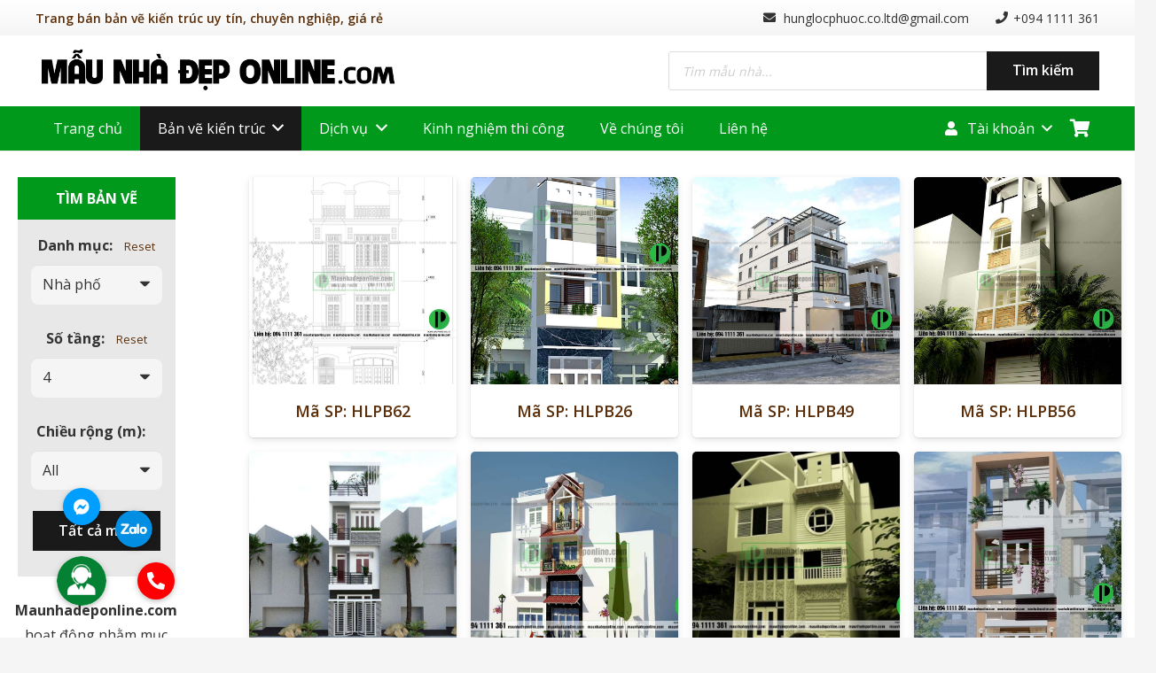

--- FILE ---
content_type: text/html; charset=UTF-8
request_url: https://maunhadeponline.com/kien-truc/?filter_product_cat=nha-pho&filter_so_tang_109=4
body_size: 29106
content:
<!DOCTYPE HTML>
<html lang="vi">
<head>
	<meta charset="UTF-8">
	<meta name='robots' content='index, follow, max-image-preview:large, max-snippet:-1, max-video-preview:-1' />

	<!-- This site is optimized with the Yoast SEO plugin v17.5 - https://yoast.com/wordpress/plugins/seo/ -->
	<title>Kiến trúc - Mẫu nhà đẹp online</title>
	<link rel="canonical" href="https://maunhadeponline.com/kien-truc/" />
	<meta property="og:locale" content="vi_VN" />
	<meta property="og:type" content="article" />
	<meta property="og:title" content="Kiến trúc - Mẫu nhà đẹp online" />
	<meta property="og:url" content="https://maunhadeponline.com/kien-truc/" />
	<meta property="og:site_name" content="Mẫu nhà đẹp online" />
	<meta property="article:modified_time" content="2021-11-11T03:24:23+00:00" />
	<meta name="twitter:card" content="summary_large_image" />
	<meta name="twitter:label1" content="Ước tính thời gian đọc" />
	<meta name="twitter:data1" content="3 phút" />
	<script type="application/ld+json" class="yoast-schema-graph">{"@context":"https://schema.org","@graph":[{"@type":"WebSite","@id":"http://maunhadeponline.com/#website","url":"http://maunhadeponline.com/","name":"M\u1eabu nh\u00e0 \u0111\u1eb9p online","description":"H\u01b0ng L\u1ed9c Ph\u01b0\u1edbc","potentialAction":[{"@type":"SearchAction","target":{"@type":"EntryPoint","urlTemplate":"http://maunhadeponline.com/?s={search_term_string}"},"query-input":"required name=search_term_string"}],"inLanguage":"vi"},{"@type":"WebPage","@id":"https://maunhadeponline.com/kien-truc/#webpage","url":"https://maunhadeponline.com/kien-truc/","name":"Ki\u1ebfn tr\u00fac - M\u1eabu nh\u00e0 \u0111\u1eb9p online","isPartOf":{"@id":"http://maunhadeponline.com/#website"},"datePublished":"2021-07-26T14:58:57+00:00","dateModified":"2021-11-11T03:24:23+00:00","breadcrumb":{"@id":"https://maunhadeponline.com/kien-truc/#breadcrumb"},"inLanguage":"vi","potentialAction":[{"@type":"ReadAction","target":["https://maunhadeponline.com/kien-truc/"]}]},{"@type":"BreadcrumbList","@id":"https://maunhadeponline.com/kien-truc/#breadcrumb","itemListElement":[{"@type":"ListItem","position":1,"name":"Trang ch\u1ee7","item":"https://maunhadeponline.com/"},{"@type":"ListItem","position":2,"name":"Ki\u1ebfn tr\u00fac"}]}]}</script>
	<!-- / Yoast SEO plugin. -->


<link rel='dns-prefetch' href='//use.fontawesome.com' />
<link rel='dns-prefetch' href='//fonts.googleapis.com' />
<link rel="alternate" type="application/rss+xml" title="Dòng thông tin Mẫu nhà đẹp online &raquo;" href="https://maunhadeponline.com/feed/" />
<link rel="alternate" type="application/rss+xml" title="Mẫu nhà đẹp online &raquo; Dòng bình luận" href="https://maunhadeponline.com/comments/feed/" />
<link rel="alternate" title="oNhúng (JSON)" type="application/json+oembed" href="https://maunhadeponline.com/wp-json/oembed/1.0/embed?url=https%3A%2F%2Fmaunhadeponline.com%2Fkien-truc%2F" />
<link rel="alternate" title="oNhúng (XML)" type="text/xml+oembed" href="https://maunhadeponline.com/wp-json/oembed/1.0/embed?url=https%3A%2F%2Fmaunhadeponline.com%2Fkien-truc%2F&#038;format=xml" />
<meta name="viewport" content="width=device-width, initial-scale=1">
<meta name="SKYPE_TOOLBAR" content="SKYPE_TOOLBAR_PARSER_COMPATIBLE">
<meta name="theme-color" content="#f5f5f5">
<meta property="og:title" content="Kiến trúc &#8211; Mẫu nhà đẹp online">
<meta property="og:url" content="https://maunhadeponline.com/kien-truc/?filter_product_cat=nha-pho&amp;filter_so_tang_109=4">
<meta property="og:locale" content="vi">
<meta property="og:site_name" content="Mẫu nhà đẹp online">
<meta property="og:type" content="website">
<style id='wp-img-auto-sizes-contain-inline-css'>
img:is([sizes=auto i],[sizes^="auto," i]){contain-intrinsic-size:3000px 1500px}
/*# sourceURL=wp-img-auto-sizes-contain-inline-css */
</style>
<style id='wp-emoji-styles-inline-css'>

	img.wp-smiley, img.emoji {
		display: inline !important;
		border: none !important;
		box-shadow: none !important;
		height: 1em !important;
		width: 1em !important;
		margin: 0 0.07em !important;
		vertical-align: -0.1em !important;
		background: none !important;
		padding: 0 !important;
	}
/*# sourceURL=wp-emoji-styles-inline-css */
</style>
<style id='wp-block-library-inline-css'>
:root{--wp-block-synced-color:#7a00df;--wp-block-synced-color--rgb:122,0,223;--wp-bound-block-color:var(--wp-block-synced-color);--wp-editor-canvas-background:#ddd;--wp-admin-theme-color:#007cba;--wp-admin-theme-color--rgb:0,124,186;--wp-admin-theme-color-darker-10:#006ba1;--wp-admin-theme-color-darker-10--rgb:0,107,160.5;--wp-admin-theme-color-darker-20:#005a87;--wp-admin-theme-color-darker-20--rgb:0,90,135;--wp-admin-border-width-focus:2px}@media (min-resolution:192dpi){:root{--wp-admin-border-width-focus:1.5px}}.wp-element-button{cursor:pointer}:root .has-very-light-gray-background-color{background-color:#eee}:root .has-very-dark-gray-background-color{background-color:#313131}:root .has-very-light-gray-color{color:#eee}:root .has-very-dark-gray-color{color:#313131}:root .has-vivid-green-cyan-to-vivid-cyan-blue-gradient-background{background:linear-gradient(135deg,#00d084,#0693e3)}:root .has-purple-crush-gradient-background{background:linear-gradient(135deg,#34e2e4,#4721fb 50%,#ab1dfe)}:root .has-hazy-dawn-gradient-background{background:linear-gradient(135deg,#faaca8,#dad0ec)}:root .has-subdued-olive-gradient-background{background:linear-gradient(135deg,#fafae1,#67a671)}:root .has-atomic-cream-gradient-background{background:linear-gradient(135deg,#fdd79a,#004a59)}:root .has-nightshade-gradient-background{background:linear-gradient(135deg,#330968,#31cdcf)}:root .has-midnight-gradient-background{background:linear-gradient(135deg,#020381,#2874fc)}:root{--wp--preset--font-size--normal:16px;--wp--preset--font-size--huge:42px}.has-regular-font-size{font-size:1em}.has-larger-font-size{font-size:2.625em}.has-normal-font-size{font-size:var(--wp--preset--font-size--normal)}.has-huge-font-size{font-size:var(--wp--preset--font-size--huge)}.has-text-align-center{text-align:center}.has-text-align-left{text-align:left}.has-text-align-right{text-align:right}.has-fit-text{white-space:nowrap!important}#end-resizable-editor-section{display:none}.aligncenter{clear:both}.items-justified-left{justify-content:flex-start}.items-justified-center{justify-content:center}.items-justified-right{justify-content:flex-end}.items-justified-space-between{justify-content:space-between}.screen-reader-text{border:0;clip-path:inset(50%);height:1px;margin:-1px;overflow:hidden;padding:0;position:absolute;width:1px;word-wrap:normal!important}.screen-reader-text:focus{background-color:#ddd;clip-path:none;color:#444;display:block;font-size:1em;height:auto;left:5px;line-height:normal;padding:15px 23px 14px;text-decoration:none;top:5px;width:auto;z-index:100000}html :where(.has-border-color){border-style:solid}html :where([style*=border-top-color]){border-top-style:solid}html :where([style*=border-right-color]){border-right-style:solid}html :where([style*=border-bottom-color]){border-bottom-style:solid}html :where([style*=border-left-color]){border-left-style:solid}html :where([style*=border-width]){border-style:solid}html :where([style*=border-top-width]){border-top-style:solid}html :where([style*=border-right-width]){border-right-style:solid}html :where([style*=border-bottom-width]){border-bottom-style:solid}html :where([style*=border-left-width]){border-left-style:solid}html :where(img[class*=wp-image-]){height:auto;max-width:100%}:where(figure){margin:0 0 1em}html :where(.is-position-sticky){--wp-admin--admin-bar--position-offset:var(--wp-admin--admin-bar--height,0px)}@media screen and (max-width:600px){html :where(.is-position-sticky){--wp-admin--admin-bar--position-offset:0px}}

/*# sourceURL=wp-block-library-inline-css */
</style><style id='global-styles-inline-css'>
:root{--wp--preset--aspect-ratio--square: 1;--wp--preset--aspect-ratio--4-3: 4/3;--wp--preset--aspect-ratio--3-4: 3/4;--wp--preset--aspect-ratio--3-2: 3/2;--wp--preset--aspect-ratio--2-3: 2/3;--wp--preset--aspect-ratio--16-9: 16/9;--wp--preset--aspect-ratio--9-16: 9/16;--wp--preset--color--black: #000000;--wp--preset--color--cyan-bluish-gray: #abb8c3;--wp--preset--color--white: #ffffff;--wp--preset--color--pale-pink: #f78da7;--wp--preset--color--vivid-red: #cf2e2e;--wp--preset--color--luminous-vivid-orange: #ff6900;--wp--preset--color--luminous-vivid-amber: #fcb900;--wp--preset--color--light-green-cyan: #7bdcb5;--wp--preset--color--vivid-green-cyan: #00d084;--wp--preset--color--pale-cyan-blue: #8ed1fc;--wp--preset--color--vivid-cyan-blue: #0693e3;--wp--preset--color--vivid-purple: #9b51e0;--wp--preset--gradient--vivid-cyan-blue-to-vivid-purple: linear-gradient(135deg,rgb(6,147,227) 0%,rgb(155,81,224) 100%);--wp--preset--gradient--light-green-cyan-to-vivid-green-cyan: linear-gradient(135deg,rgb(122,220,180) 0%,rgb(0,208,130) 100%);--wp--preset--gradient--luminous-vivid-amber-to-luminous-vivid-orange: linear-gradient(135deg,rgb(252,185,0) 0%,rgb(255,105,0) 100%);--wp--preset--gradient--luminous-vivid-orange-to-vivid-red: linear-gradient(135deg,rgb(255,105,0) 0%,rgb(207,46,46) 100%);--wp--preset--gradient--very-light-gray-to-cyan-bluish-gray: linear-gradient(135deg,rgb(238,238,238) 0%,rgb(169,184,195) 100%);--wp--preset--gradient--cool-to-warm-spectrum: linear-gradient(135deg,rgb(74,234,220) 0%,rgb(151,120,209) 20%,rgb(207,42,186) 40%,rgb(238,44,130) 60%,rgb(251,105,98) 80%,rgb(254,248,76) 100%);--wp--preset--gradient--blush-light-purple: linear-gradient(135deg,rgb(255,206,236) 0%,rgb(152,150,240) 100%);--wp--preset--gradient--blush-bordeaux: linear-gradient(135deg,rgb(254,205,165) 0%,rgb(254,45,45) 50%,rgb(107,0,62) 100%);--wp--preset--gradient--luminous-dusk: linear-gradient(135deg,rgb(255,203,112) 0%,rgb(199,81,192) 50%,rgb(65,88,208) 100%);--wp--preset--gradient--pale-ocean: linear-gradient(135deg,rgb(255,245,203) 0%,rgb(182,227,212) 50%,rgb(51,167,181) 100%);--wp--preset--gradient--electric-grass: linear-gradient(135deg,rgb(202,248,128) 0%,rgb(113,206,126) 100%);--wp--preset--gradient--midnight: linear-gradient(135deg,rgb(2,3,129) 0%,rgb(40,116,252) 100%);--wp--preset--font-size--small: 13px;--wp--preset--font-size--medium: 20px;--wp--preset--font-size--large: 36px;--wp--preset--font-size--x-large: 42px;--wp--preset--spacing--20: 0.44rem;--wp--preset--spacing--30: 0.67rem;--wp--preset--spacing--40: 1rem;--wp--preset--spacing--50: 1.5rem;--wp--preset--spacing--60: 2.25rem;--wp--preset--spacing--70: 3.38rem;--wp--preset--spacing--80: 5.06rem;--wp--preset--shadow--natural: 6px 6px 9px rgba(0, 0, 0, 0.2);--wp--preset--shadow--deep: 12px 12px 50px rgba(0, 0, 0, 0.4);--wp--preset--shadow--sharp: 6px 6px 0px rgba(0, 0, 0, 0.2);--wp--preset--shadow--outlined: 6px 6px 0px -3px rgb(255, 255, 255), 6px 6px rgb(0, 0, 0);--wp--preset--shadow--crisp: 6px 6px 0px rgb(0, 0, 0);}:where(.is-layout-flex){gap: 0.5em;}:where(.is-layout-grid){gap: 0.5em;}body .is-layout-flex{display: flex;}.is-layout-flex{flex-wrap: wrap;align-items: center;}.is-layout-flex > :is(*, div){margin: 0;}body .is-layout-grid{display: grid;}.is-layout-grid > :is(*, div){margin: 0;}:where(.wp-block-columns.is-layout-flex){gap: 2em;}:where(.wp-block-columns.is-layout-grid){gap: 2em;}:where(.wp-block-post-template.is-layout-flex){gap: 1.25em;}:where(.wp-block-post-template.is-layout-grid){gap: 1.25em;}.has-black-color{color: var(--wp--preset--color--black) !important;}.has-cyan-bluish-gray-color{color: var(--wp--preset--color--cyan-bluish-gray) !important;}.has-white-color{color: var(--wp--preset--color--white) !important;}.has-pale-pink-color{color: var(--wp--preset--color--pale-pink) !important;}.has-vivid-red-color{color: var(--wp--preset--color--vivid-red) !important;}.has-luminous-vivid-orange-color{color: var(--wp--preset--color--luminous-vivid-orange) !important;}.has-luminous-vivid-amber-color{color: var(--wp--preset--color--luminous-vivid-amber) !important;}.has-light-green-cyan-color{color: var(--wp--preset--color--light-green-cyan) !important;}.has-vivid-green-cyan-color{color: var(--wp--preset--color--vivid-green-cyan) !important;}.has-pale-cyan-blue-color{color: var(--wp--preset--color--pale-cyan-blue) !important;}.has-vivid-cyan-blue-color{color: var(--wp--preset--color--vivid-cyan-blue) !important;}.has-vivid-purple-color{color: var(--wp--preset--color--vivid-purple) !important;}.has-black-background-color{background-color: var(--wp--preset--color--black) !important;}.has-cyan-bluish-gray-background-color{background-color: var(--wp--preset--color--cyan-bluish-gray) !important;}.has-white-background-color{background-color: var(--wp--preset--color--white) !important;}.has-pale-pink-background-color{background-color: var(--wp--preset--color--pale-pink) !important;}.has-vivid-red-background-color{background-color: var(--wp--preset--color--vivid-red) !important;}.has-luminous-vivid-orange-background-color{background-color: var(--wp--preset--color--luminous-vivid-orange) !important;}.has-luminous-vivid-amber-background-color{background-color: var(--wp--preset--color--luminous-vivid-amber) !important;}.has-light-green-cyan-background-color{background-color: var(--wp--preset--color--light-green-cyan) !important;}.has-vivid-green-cyan-background-color{background-color: var(--wp--preset--color--vivid-green-cyan) !important;}.has-pale-cyan-blue-background-color{background-color: var(--wp--preset--color--pale-cyan-blue) !important;}.has-vivid-cyan-blue-background-color{background-color: var(--wp--preset--color--vivid-cyan-blue) !important;}.has-vivid-purple-background-color{background-color: var(--wp--preset--color--vivid-purple) !important;}.has-black-border-color{border-color: var(--wp--preset--color--black) !important;}.has-cyan-bluish-gray-border-color{border-color: var(--wp--preset--color--cyan-bluish-gray) !important;}.has-white-border-color{border-color: var(--wp--preset--color--white) !important;}.has-pale-pink-border-color{border-color: var(--wp--preset--color--pale-pink) !important;}.has-vivid-red-border-color{border-color: var(--wp--preset--color--vivid-red) !important;}.has-luminous-vivid-orange-border-color{border-color: var(--wp--preset--color--luminous-vivid-orange) !important;}.has-luminous-vivid-amber-border-color{border-color: var(--wp--preset--color--luminous-vivid-amber) !important;}.has-light-green-cyan-border-color{border-color: var(--wp--preset--color--light-green-cyan) !important;}.has-vivid-green-cyan-border-color{border-color: var(--wp--preset--color--vivid-green-cyan) !important;}.has-pale-cyan-blue-border-color{border-color: var(--wp--preset--color--pale-cyan-blue) !important;}.has-vivid-cyan-blue-border-color{border-color: var(--wp--preset--color--vivid-cyan-blue) !important;}.has-vivid-purple-border-color{border-color: var(--wp--preset--color--vivid-purple) !important;}.has-vivid-cyan-blue-to-vivid-purple-gradient-background{background: var(--wp--preset--gradient--vivid-cyan-blue-to-vivid-purple) !important;}.has-light-green-cyan-to-vivid-green-cyan-gradient-background{background: var(--wp--preset--gradient--light-green-cyan-to-vivid-green-cyan) !important;}.has-luminous-vivid-amber-to-luminous-vivid-orange-gradient-background{background: var(--wp--preset--gradient--luminous-vivid-amber-to-luminous-vivid-orange) !important;}.has-luminous-vivid-orange-to-vivid-red-gradient-background{background: var(--wp--preset--gradient--luminous-vivid-orange-to-vivid-red) !important;}.has-very-light-gray-to-cyan-bluish-gray-gradient-background{background: var(--wp--preset--gradient--very-light-gray-to-cyan-bluish-gray) !important;}.has-cool-to-warm-spectrum-gradient-background{background: var(--wp--preset--gradient--cool-to-warm-spectrum) !important;}.has-blush-light-purple-gradient-background{background: var(--wp--preset--gradient--blush-light-purple) !important;}.has-blush-bordeaux-gradient-background{background: var(--wp--preset--gradient--blush-bordeaux) !important;}.has-luminous-dusk-gradient-background{background: var(--wp--preset--gradient--luminous-dusk) !important;}.has-pale-ocean-gradient-background{background: var(--wp--preset--gradient--pale-ocean) !important;}.has-electric-grass-gradient-background{background: var(--wp--preset--gradient--electric-grass) !important;}.has-midnight-gradient-background{background: var(--wp--preset--gradient--midnight) !important;}.has-small-font-size{font-size: var(--wp--preset--font-size--small) !important;}.has-medium-font-size{font-size: var(--wp--preset--font-size--medium) !important;}.has-large-font-size{font-size: var(--wp--preset--font-size--large) !important;}.has-x-large-font-size{font-size: var(--wp--preset--font-size--x-large) !important;}
/*# sourceURL=global-styles-inline-css */
</style>

<style id='classic-theme-styles-inline-css'>
/*! This file is auto-generated */
.wp-block-button__link{color:#fff;background-color:#32373c;border-radius:9999px;box-shadow:none;text-decoration:none;padding:calc(.667em + 2px) calc(1.333em + 2px);font-size:1.125em}.wp-block-file__button{background:#32373c;color:#fff;text-decoration:none}
/*# sourceURL=/wp-includes/css/classic-themes.min.css */
</style>
<link rel='stylesheet' id='buttonizer_frontend_style-css' href='https://maunhadeponline.com/wp-content/plugins/buttonizer-multifunctional-button-premium/assets/frontend__premium_only.css?v=2c837ab2c7cadbdc35b5bd7115e9eff1&#038;ver=6.9' media='all' />
<link rel='stylesheet' id='buttonizer-icon-library-css' href='https://use.fontawesome.com/releases/v5.14.0/css/all.css?ver=6.9' media='all' />
<style id='woocommerce-inline-inline-css'>
.woocommerce form .form-row .required { visibility: visible; }
/*# sourceURL=woocommerce-inline-inline-css */
</style>
<link rel='stylesheet' id='fontawesome-css-4-css' href='https://maunhadeponline.com/wp-content/plugins/wp-font-awesome/font-awesome/css/font-awesome.min.css?ver=1.7.7' media='all' />
<link rel='stylesheet' id='fontawesome-css-5-css' href='https://maunhadeponline.com/wp-content/plugins/wp-font-awesome/font-awesome/css/fontawesome-all.min.css?ver=1.7.7' media='all' />
<link rel='stylesheet' id='dgwt-wcas-style-css' href='https://maunhadeponline.com/wp-content/plugins/ajax-search-for-woocommerce/assets/css/style.min.css?ver=1.14.0' media='all' />
<link rel='stylesheet' id='us-fonts-css' href='https://fonts.googleapis.com/css?family=Open+Sans%3A400%2C600%2C700&#038;display=swap&#038;ver=6.9' media='all' />
<link rel='stylesheet' id='us-style-css' href='https://maunhadeponline.com/wp-content/themes/Impreza/css/style.min.css?ver=8.2' media='all' />
<link rel='stylesheet' id='us-woocommerce-css' href='https://maunhadeponline.com/wp-content/themes/Impreza/common/css/plugins/woocommerce.min.css?ver=8.2' media='all' />
<link rel='stylesheet' id='bsf-Defaults-css' href='https://maunhadeponline.com/wp-content/uploads/smile_fonts/Defaults/Defaults.css?ver=3.19.10' media='all' />
<link rel="https://api.w.org/" href="https://maunhadeponline.com/wp-json/" /><link rel="alternate" title="JSON" type="application/json" href="https://maunhadeponline.com/wp-json/wp/v2/pages/28" /><link rel="EditURI" type="application/rsd+xml" title="RSD" href="https://maunhadeponline.com/xmlrpc.php?rsd" />
<meta name="generator" content="WordPress 6.9" />
<meta name="generator" content="WooCommerce 5.9.1" />
<link rel='shortlink' href='https://maunhadeponline.com/?p=28' />
<meta name="google-site-verification" content="4naQHX5L6rDQ7Ezf7jjqZNMZVtD7KP99-A2cH7Paz-E" />		<script>
			document.documentElement.className = document.documentElement.className.replace( 'no-js', 'js' );
		</script>
				<style>
			.no-js img.lazyload { display: none; }
			figure.wp-block-image img.lazyloading { min-width: 150px; }
							.lazyload, .lazyloading { opacity: 0; }
				.lazyloaded {
					opacity: 1;
					transition: opacity 400ms;
					transition-delay: 0ms;
				}
					</style>
		<style>.dgwt-wcas-ico-magnifier,.dgwt-wcas-ico-magnifier-handler{max-width:20px}.dgwt-wcas-search-wrapp{max-width:800px}</style>			<style>
				.w-search.layout_modern .w-search-close {

				}
				.w-search.layout_modern .w-search-close {
					color: rgba(0,0,0,0.5)!important;
				}
				.w-search.layout_modern .dgwt-wcas-close {
					display: none;
				}
				.w-search.layout_modern .dgwt-wcas-preloader {
					right: 20px;
				}
				.w-search.layout_fullscreen .w-form-row-field {
					top:48px;
				}
			</style>
					<script>
			if ( ! /Android|webOS|iPhone|iPad|iPod|BlackBerry|IEMobile|Opera Mini/i.test( navigator.userAgent ) ) {
				var root = document.getElementsByTagName( 'html' )[ 0 ]
				root.className += " no-touch";
			}
		</script>
			<noscript><style>.woocommerce-product-gallery{ opacity: 1 !important; }</style></noscript>
	<meta name="generator" content="Powered by WPBakery Page Builder - drag and drop page builder for WordPress."/>
<link rel="icon" href="https://maunhadeponline.com/wp-content/uploads/2021/07/Site-hung-loc-phuoc-100x100.png" sizes="32x32" />
<link rel="icon" href="https://maunhadeponline.com/wp-content/uploads/2021/07/Site-hung-loc-phuoc.png" sizes="192x192" />
<link rel="apple-touch-icon" href="https://maunhadeponline.com/wp-content/uploads/2021/07/Site-hung-loc-phuoc.png" />
<meta name="msapplication-TileImage" content="https://maunhadeponline.com/wp-content/uploads/2021/07/Site-hung-loc-phuoc.png" />
<noscript><style> .wpb_animate_when_almost_visible { opacity: 1; }</style></noscript>		<style id="us-icon-fonts">@font-face{font-display:block;font-style:normal;font-family:"fontawesome";font-weight:900;src:url("https://maunhadeponline.com/wp-content/themes/Impreza/fonts/fa-solid-900.woff2?ver=8.2") format("woff2"),url("https://maunhadeponline.com/wp-content/themes/Impreza/fonts/fa-solid-900.woff?ver=8.2") format("woff")}.fas{font-family:"fontawesome";font-weight:900}@font-face{font-display:block;font-style:normal;font-family:"fontawesome";font-weight:400;src:url("https://maunhadeponline.com/wp-content/themes/Impreza/fonts/fa-regular-400.woff2?ver=8.2") format("woff2"),url("https://maunhadeponline.com/wp-content/themes/Impreza/fonts/fa-regular-400.woff?ver=8.2") format("woff")}.far{font-family:"fontawesome";font-weight:400}@font-face{font-display:block;font-style:normal;font-family:"fontawesome";font-weight:300;src:url("https://maunhadeponline.com/wp-content/themes/Impreza/fonts/fa-light-300.woff2?ver=8.2") format("woff2"),url("https://maunhadeponline.com/wp-content/themes/Impreza/fonts/fa-light-300.woff?ver=8.2") format("woff")}.fal{font-family:"fontawesome";font-weight:300}@font-face{font-display:block;font-style:normal;font-family:"Font Awesome 5 Duotone";font-weight:900;src:url("https://maunhadeponline.com/wp-content/themes/Impreza/fonts/fa-duotone-900.woff2?ver=8.2") format("woff2"),url("https://maunhadeponline.com/wp-content/themes/Impreza/fonts/fa-duotone-900.woff?ver=8.2") format("woff")}.fad{font-family:"Font Awesome 5 Duotone";font-weight:900}.fad{position:relative}.fad:before{position:absolute}.fad:after{opacity:0.4}@font-face{font-display:block;font-style:normal;font-family:"Font Awesome 5 Brands";font-weight:400;src:url("https://maunhadeponline.com/wp-content/themes/Impreza/fonts/fa-brands-400.woff2?ver=8.2") format("woff2"),url("https://maunhadeponline.com/wp-content/themes/Impreza/fonts/fa-brands-400.woff?ver=8.2") format("woff")}.fab{font-family:"Font Awesome 5 Brands";font-weight:400}@font-face{font-display:block;font-style:normal;font-family:"Material Icons";font-weight:400;src:url("https://maunhadeponline.com/wp-content/themes/Impreza/fonts/material-icons.woff2?ver=8.2") format("woff2"),url("https://maunhadeponline.com/wp-content/themes/Impreza/fonts/material-icons.woff?ver=8.2") format("woff")}.material-icons{font-family:"Material Icons";font-weight:400}</style>
				<style id="us-theme-options-css">:root{--color-header-middle-bg:#fff;--color-header-middle-bg-grad:#fff;--color-header-middle-text:#333;--color-header-middle-text-hover:#5b2e0a;--color-header-transparent-bg:transparent;--color-header-transparent-bg-grad:transparent;--color-header-transparent-text:#fff;--color-header-transparent-text-hover:#fff;--color-chrome-toolbar:#f5f5f5;--color-chrome-toolbar-grad:#f5f5f5;--color-header-top-bg:#f5f5f5;--color-header-top-bg-grad:linear-gradient(0deg,#f5f5f5,#fff);--color-header-top-text:#333;--color-header-top-text-hover:#5b2e0a;--color-header-top-transparent-bg:rgba(0,0,0,0.2);--color-header-top-transparent-bg-grad:rgba(0,0,0,0.2);--color-header-top-transparent-text:rgba(255,255,255,0.66);--color-header-top-transparent-text-hover:#fff;--color-content-bg:#fff;--color-content-bg-grad:#fff;--color-content-bg-alt:#f5f5f5;--color-content-bg-alt-grad:#f5f5f5;--color-content-border:#e8e8e8;--color-content-heading:#1a1a1a;--color-content-heading-grad:#1a1a1a;--color-content-text:#333;--color-content-link:#5b2e0a;--color-content-link-hover:#00991c;--color-content-primary:#00991c;--color-content-primary-grad:#00991c;--color-content-secondary:#00991c;--color-content-secondary-grad:#00991c;--color-content-faded:#999;--color-content-overlay:rgba(0,0,0,0.75);--color-content-overlay-grad:rgba(0,0,0,0.75);--color-alt-content-bg:#f5f5f5;--color-alt-content-bg-grad:#f5f5f5;--color-alt-content-bg-alt:#fff;--color-alt-content-bg-alt-grad:#fff;--color-alt-content-border:#ddd;--color-alt-content-heading:#1a1a1a;--color-alt-content-heading-grad:#1a1a1a;--color-alt-content-text:#333;--color-alt-content-link:#5b2e0a;--color-alt-content-link-hover:#00991c;--color-alt-content-primary:#00991c;--color-alt-content-primary-grad:#00991c;--color-alt-content-secondary:#00991c;--color-alt-content-secondary-grad:#00991c;--color-alt-content-faded:#999;--color-alt-content-overlay:#e95095;--color-alt-content-overlay-grad:linear-gradient(135deg,#e95095,rgba(233,80,149,0.75));--color-footer-bg:#222;--color-footer-bg-grad:#222;--color-footer-bg-alt:#1a1a1a;--color-footer-bg-alt-grad:#1a1a1a;--color-footer-border:#333;--color-footer-text:#999;--color-footer-link:#ccc;--color-footer-link-hover:#00991c;--color-subfooter-bg:#1a1a1a;--color-subfooter-bg-grad:#1a1a1a;--color-subfooter-bg-alt:#222;--color-subfooter-bg-alt-grad:#222;--color-subfooter-border:#282828;--color-subfooter-text:#bbb;--color-subfooter-link:#fff;--color-subfooter-link-hover:#00991c;--color-content-primary-faded:rgba(0,153,28,0.15);--box-shadow:0 5px 15px rgba(0,0,0,.15);--box-shadow-up:0 -5px 15px rgba(0,0,0,.15);--site-content-width:1340px;--font-body:"Open Sans",sans-serif}.has-content-primary-color{color:var(--color-content-primary)}.has-content-primary-background-color{background:var(--color-content-primary-grad)}.has-content-secondary-color{color:var(--color-content-secondary)}.has-content-secondary-background-color{background:var(--color-content-secondary-grad)}.has-content-heading-color{color:var(--color-content-heading)}.has-content-heading-background-color{background:var(--color-content-heading-grad)}.has-content-text-color{color:var(--color-content-text)}.has-content-text-background-color{background:var(--color-content-text-grad)}.has-content-faded-color{color:var(--color-content-faded)}.has-content-faded-background-color{background:var(--color-content-faded-grad)}.has-content-border-color{color:var(--color-content-border)}.has-content-border-background-color{background:var(--color-content-border-grad)}.has-content-bg-alt-color{color:var(--color-content-bg-alt)}.has-content-bg-alt-background-color{background:var(--color-content-bg-alt-grad)}.has-content-bg-color{color:var(--color-content-bg)}.has-content-bg-background-color{background:var(--color-content-bg-grad)}html,.l-header .widget,.menu-item-object-us_page_block{font-family:var(--font-body);font-weight:400;font-size:16px;line-height:28px}h1{font-family:var(--font-h1);font-weight:400;font-size:3.0rem;line-height:1.2;letter-spacing:0;margin-bottom:1.5rem}h2{font-family:var(--font-h2);font-weight:400;font-size:2.0rem;line-height:1.2;letter-spacing:0;margin-bottom:1.5rem}h3{font-family:var(--font-h3);font-weight:400;font-size:1.7rem;line-height:1.2;letter-spacing:0;margin-bottom:1.5rem}.woocommerce-Reviews-title,.widgettitle,h4{font-family:var(--font-h4);font-weight:400;font-size:1.5rem;line-height:1.2;letter-spacing:0;margin-bottom:1.5rem}h5{font-family:var(--font-h5);font-weight:400;font-size:1.4rem;line-height:1.2;letter-spacing:0;margin-bottom:1.5rem}h6{font-family:var(--font-h6);font-weight:400;font-size:1.3rem;line-height:1.2;letter-spacing:0;margin-bottom:1.5rem}@media (max-width:767px){html{font-size:16px;line-height:28px}h1{font-size:3.0rem}h1.vc_custom_heading:not([class*="us_custom_"]){font-size:3.0rem!important}h2{font-size:2.0rem}h2.vc_custom_heading:not([class*="us_custom_"]){font-size:2.0rem!important}h3{font-size:1.7rem}h3.vc_custom_heading:not([class*="us_custom_"]){font-size:1.7rem!important}h4,.woocommerce-Reviews-title,.widgettitle{font-size:1.5rem}h4.vc_custom_heading:not([class*="us_custom_"]){font-size:1.5rem!important}h5{font-size:1.4rem}h5.vc_custom_heading:not([class*="us_custom_"]){font-size:1.4rem!important}h6{font-size:1.3rem}h6.vc_custom_heading:not([class*="us_custom_"]){font-size:1.3rem!important}}body{background:var(--color-content-bg-alt)}.l-canvas.type_boxed,.l-canvas.type_boxed .l-subheader,.l-canvas.type_boxed~.l-footer{max-width:1300px}.l-subheader-h,.l-section-h,.l-main .aligncenter,.w-tabs-section-content-h{max-width:1340px}.post-password-form{max-width:calc(1340px + 5rem)}@media screen and (max-width:1420px){.l-main .aligncenter{max-width:calc(100vw - 5rem)}}@media screen and (min-width:1420px){.l-main .alignfull{margin-left:calc( var(--site-content-width) / 2 - 50vw );margin-right:calc( var(--site-content-width) / 2 - 50vw )}}.wpb_text_column:not(:last-child){margin-bottom:1.5rem}@media (min-width:1281px){body.usb_preview .hide_on_default{opacity:0.25!important}body:not(.usb_preview) .hide_on_default{display:none!important}}@media (min-width:1025px) and (max-width:1280px){body.usb_preview .hide_on_laptops{opacity:0.25!important}body:not(.usb_preview) .hide_on_laptops{display:none!important}}@media (min-width:601px) and (max-width:1024px){body.usb_preview .hide_on_tablets{opacity:0.25!important}body:not(.usb_preview) .hide_on_tablets{display:none!important}}@media (max-width:600px){body.usb_preview .hide_on_mobiles{opacity:0.25!important}body:not(.usb_preview) .hide_on_mobiles{display:none!important}}@media (max-width:767px){.l-canvas{overflow:hidden}.g-cols.via_flex.reversed{flex-direction:column-reverse}.g-cols.via_grid.reversed>div:last-of-type{order:-1}.g-cols.via_flex>div:not([class*=" vc_col-"]){width:100%;margin:0 0 1.5rem}.g-cols.via_grid.tablets-cols_inherit.mobiles-cols_1{grid-template-columns:100%}.g-cols.via_flex.type_boxes>div,.g-cols.via_flex.reversed>div:first-child,.g-cols.via_flex:not(.reversed)>div:last-child,.g-cols.via_flex>div.has_bg_color{margin-bottom:0}.g-cols.via_flex.type_default>.wpb_column.stretched{margin-left:-1rem;margin-right:-1rem;width:auto}.g-cols.via_grid>.wpb_column.stretched,.g-cols.via_flex.type_boxes>.wpb_column.stretched{margin-left:-2.5rem;margin-right:-2.5rem;width:auto}.vc_column-inner.type_sticky>.wpb_wrapper,.vc_column_container.type_sticky>.vc_column-inner{top:0!important}}@media (min-width:768px){body:not(.rtl) .l-section.for_sidebar.at_left>div>.l-sidebar,.rtl .l-section.for_sidebar.at_right>div>.l-sidebar{order:-1}.vc_column_container.type_sticky>.vc_column-inner,.vc_column-inner.type_sticky>.wpb_wrapper{position:-webkit-sticky;position:sticky}.l-section.type_sticky{position:-webkit-sticky;position:sticky;top:0;z-index:11;transform:translateZ(0); transition:top 0.3s cubic-bezier(.78,.13,.15,.86) 0.1s}.admin-bar .l-section.type_sticky{top:32px}.l-section.type_sticky>.l-section-h{transition:padding-top 0.3s}.header_hor .l-header.pos_fixed:not(.down)~.l-main .l-section.type_sticky:not(:first-of-type){top:var(--header-sticky-height)}.admin-bar.header_hor .l-header.pos_fixed:not(.down)~.l-main .l-section.type_sticky:not(:first-of-type){top:calc( var(--header-sticky-height) + 32px )}.header_hor .l-header.pos_fixed.sticky:not(.down)~.l-main .l-section.type_sticky:first-of-type>.l-section-h{padding-top:var(--header-sticky-height)}}@media screen and (min-width:1420px){.g-cols.via_flex.type_default>.wpb_column.stretched:first-of-type{margin-left:calc( var(--site-content-width) / 2 + 1.5rem - 50vw)}.g-cols.via_flex.type_default>.wpb_column.stretched:last-of-type{margin-right:calc( var(--site-content-width) / 2 + 1.5rem - 50vw)}.g-cols.via_grid>.wpb_column.stretched:first-of-type,.g-cols.via_flex.type_boxes>.wpb_column.stretched:first-of-type{margin-left:calc( var(--site-content-width) / 2 - 50vw )}.g-cols.via_grid>.wpb_column.stretched:last-of-type,.g-cols.via_flex.type_boxes>.wpb_column.stretched:last-of-type{margin-right:calc( var(--site-content-width) / 2 - 50vw )}}@media (max-width:600px){.w-form-row.for_submit .w-btn{font-size:var(--btn-size-mobiles)!important}}a,button,input[type="submit"],.ui-slider-handle{outline:none!important}.w-toplink,.w-header-show{background:rgba(0,0,0,0.3)}.no-touch .w-toplink.active:hover,.no-touch .w-header-show:hover{background:var(--color-content-primary-grad)}button[type="submit"]:not(.w-btn),input[type="submit"]{font-family:var(--font-body);font-size:16px;line-height:1.2!important;font-weight:600;font-style:normal;text-transform:none;letter-spacing:0em;border-radius:0em;padding:0.8em 1.8em;box-shadow:0 0em 0em rgba(0,0,0,0.2);background:#1a1a1a;border-color:transparent;color:#ffffff!important}button[type="submit"]:not(.w-btn):before,input[type="submit"]{border-width:0px}.no-touch button[type="submit"]:not(.w-btn):hover,.no-touch input[type="submit"]:hover{box-shadow:0 0em 0em rgba(0,0,0,0.2);background:#ff0000;border-color:transparent;color:#ffffff!important}.woocommerce .button.alt,.woocommerce .button.checkout,.woocommerce .button.add_to_cart_button,.us-nav-style_1>*,.navstyle_1>.owl-nav div,.us-btn-style_1{font-family:var(--font-body);font-size:16px;line-height:1.2!important;font-weight:600;font-style:normal;text-transform:none;letter-spacing:0em;border-radius:0em;padding:0.8em 1.8em;background:#1a1a1a;border-color:transparent;color:#ffffff!important;box-shadow:0 0em 0em rgba(0,0,0,0.2)}.woocommerce .button.alt:before,.woocommerce .button.checkout:before,.woocommerce .button.add_to_cart_button:before,.us-nav-style_1>*:before,.navstyle_1>.owl-nav div:before,.us-btn-style_1:before{border-width:0px}.no-touch .woocommerce .button.alt:hover,.no-touch .woocommerce .button.checkout:hover,.no-touch .woocommerce .button.add_to_cart_button:hover,.us-nav-style_1>span.current,.no-touch .us-nav-style_1>a:hover,.no-touch .navstyle_1>.owl-nav div:hover,.no-touch .us-btn-style_1:hover{box-shadow:0 0em 0em rgba(0,0,0,0.2);background:#ff0000;border-color:transparent;color:#ffffff!important}.us-nav-style_1>*{min-width:calc(1.2em + 2 * 0.8em)}.us-nav-style_4>*,.navstyle_4>.owl-nav div,.us-btn-style_4{font-family:var(--font-body);font-size:16px;line-height:1.20!important;font-weight:600;font-style:normal;text-transform:none;letter-spacing:0em;border-radius:0.7em;padding:0.8em 1.8em;background:#ff0000;border-color:transparent;color:#ffffff!important;box-shadow:0 0em 0em rgba(0,0,0,0.2)}.us-nav-style_4>*:before,.navstyle_4>.owl-nav div:before,.us-btn-style_4:before{border-width:0px}.us-nav-style_4>span.current,.no-touch .us-nav-style_4>a:hover,.no-touch .navstyle_4>.owl-nav div:hover,.no-touch .us-btn-style_4:hover{box-shadow:0 0em 0em rgba(0,0,0,0.2);background:#00a61e;border-color:transparent;color:#ffffff!important}.us-nav-style_4>*{min-width:calc(1.20em + 2 * 0.8em)}.us-nav-style_3>*,.navstyle_3>.owl-nav div,.us-btn-style_3{font-family:var(--font-body);font-size:16px;line-height:1.20!important;font-weight:600;font-style:normal;text-transform:none;letter-spacing:0em;border-radius:1.7em;padding:0.8em 1.8em;background:linear-gradient(65deg,#2abd45,#7cb122);border-color:transparent;color:#ffffff!important;box-shadow:0 0em 0em rgba(0,0,0,0.2)}.us-nav-style_3>*:before,.navstyle_3>.owl-nav div:before,.us-btn-style_3:before{border-width:0px}.us-nav-style_3>span.current,.no-touch .us-nav-style_3>a:hover,.no-touch .navstyle_3>.owl-nav div:hover,.no-touch .us-btn-style_3:hover{box-shadow:0 0em 0em rgba(0,0,0,0.2);background:linear-gradient(65deg,#7cb122,#2abd45);border-color:transparent;color:#ffffff!important}.us-nav-style_3>*{min-width:calc(1.20em + 2 * 0.8em)}.us-btn-style_3{overflow:hidden;-webkit-transform:translateZ(0)}.us-btn-style_3>*{position:relative;z-index:1}.no-touch .us-btn-style_3:hover{background:linear-gradient(65deg,#2abd45,#7cb122)}.no-touch .us-btn-style_3:after{content:"";position:absolute;top:0;left:0;right:0;bottom:0;opacity:0;transition:opacity 0.3s;background:linear-gradient(65deg,#7cb122,#2abd45)}.no-touch .us-btn-style_3:hover:after{opacity:1}.woocommerce .button,.woocommerce .actions .button,.us-nav-style_2>*,.navstyle_2>.owl-nav div,.us-btn-style_2{font-family:var(--font-body);font-size:16px;line-height:1.2!important;font-weight:700;font-style:normal;text-transform:none;letter-spacing:0em;border-radius:0.3em;padding:0.8em 1.8em;background:var(--color-content-border);border-color:transparent;color:var(--color-content-text)!important;box-shadow:0 0em 0em rgba(0,0,0,0.2)}.woocommerce .button:before,.woocommerce .actions .button:before,.us-nav-style_2>*:before,.navstyle_2>.owl-nav div:before,.us-btn-style_2:before{border-width:0px}.no-touch .woocommerce .button:hover,.no-touch .woocommerce .actions .button:hover,.us-nav-style_2>span.current,.no-touch .us-nav-style_2>a:hover,.no-touch .navstyle_2>.owl-nav div:hover,.no-touch .us-btn-style_2:hover{box-shadow:0 0em 0em rgba(0,0,0,0.2);background:var(--color-content-text);border-color:transparent;color:var(--color-content-bg)!important}.us-nav-style_2>*{min-width:calc(1.2em + 2 * 0.8em)}.w-filter.state_desktop.style_drop_default .w-filter-item-title,.select2-selection,select,textarea,input:not([type="submit"]),.w-form-checkbox,.w-form-radio{font-size:1rem;font-weight:400;letter-spacing:0em;border-width:0px;border-radius:0.5rem;background:#f5f5f5;border-color:var(--color-content-secondary);color:var(--color-content-text);box-shadow:0px 1px 0px 0px rgba(0,0,0,0.08) inset}body .select2-dropdown{background:#f5f5f5;color:var(--color-content-text)}.w-filter.state_desktop.style_drop_default .w-filter-item-title,.select2-selection,select,input:not([type="submit"]){min-height:2.8rem;line-height:2.8rem;padding:0 0.8rem}select{height:2.8rem}textarea{padding:calc(2.8rem/2 + 0px - 0.7em) 0.8rem}.w-filter.state_desktop.style_drop_default .w-filter-item-title:focus,.select2-container--open .select2-selection,select:focus,textarea:focus,input:not([type="submit"]):focus,input:focus + .w-form-checkbox,input:focus + .w-form-radio{box-shadow:0px 0px 0px 2px var(--color-content-primary)}.woocommerce-ordering:after,.woocommerce-select:after,.widget_product_search form:after,.w-filter-item[data-ui_type="dropdown"] .w-filter-item-values:after,.w-filter.state_desktop.style_drop_default .w-filter-item-title:after,.w-order-select:after,.select2-selection__arrow:after,.w-search-form-btn,.widget_search form:after,.w-form-row-field:after{font-size:1rem;margin:0 0.8rem;color:var(--color-content-text)}.w-form-row-field>i{font-size:1rem;top:calc(2.8rem/2);margin:0px;padding:0 0.8rem;color:var(--color-content-text)}.w-form-row.with_icon input,.w-form-row.with_icon textarea,.w-form-row.with_icon select{padding-left:calc(1.8em + 0.8rem)}.w-form-row.move_label .w-form-row-label{font-size:1rem;top:calc(2.8rem/2 + 0px - 0.7em);margin:0 0.8rem;background-color:#f5f5f5;color:var(--color-content-text)}.w-form-row.with_icon.move_label .w-form-row-label{margin-left:calc(1.6em + 0.8rem)}.color_alternate input:not([type="submit"]),.color_alternate textarea,.color_alternate select,.color_alternate .w-form-checkbox,.color_alternate .w-form-radio,.color_alternate .w-form-row-field>i,.color_alternate .w-form-row-field:after,.color_alternate .widget_search form:after,.color_footer-top input:not([type="submit"]),.color_footer-top textarea,.color_footer-top select,.color_footer-top .w-form-checkbox,.color_footer-top .w-form-radio,.color_footer-top .w-form-row-field>i,.color_footer-top .w-form-row-field:after,.color_footer-top .widget_search form:after,.color_footer-bottom input:not([type="submit"]),.color_footer-bottom textarea,.color_footer-bottom select,.color_footer-bottom .w-form-checkbox,.color_footer-bottom .w-form-radio,.color_footer-bottom .w-form-row-field>i,.color_footer-bottom .w-form-row-field:after,.color_footer-bottom .widget_search form:after{color:inherit}.style_phone6-1>*{background-image:url(https://maunhadeponline.com/wp-content/themes/Impreza/img/phone-6-black-real.png)}.style_phone6-2>*{background-image:url(https://maunhadeponline.com/wp-content/themes/Impreza/img/phone-6-white-real.png)}.style_phone6-3>*{background-image:url(https://maunhadeponline.com/wp-content/themes/Impreza/img/phone-6-black-flat.png)}.style_phone6-4>*{background-image:url(https://maunhadeponline.com/wp-content/themes/Impreza/img/phone-6-white-flat.png)}.leaflet-default-icon-path{background-image:url(https://maunhadeponline.com/wp-content/themes/Impreza/common/css/vendor/images/marker-icon.png)}.woocommerce-product-gallery--columns-4 li{width:25.000%}.woocommerce-product-gallery ol{margin:2px -2px 0}.woocommerce-product-gallery ol>li{padding:2px}</style>
				<style id="us-header-css"> .l-subheader.at_top,.l-subheader.at_top .w-dropdown-list,.l-subheader.at_top .type_mobile .w-nav-list.level_1{background:var(--color-header-top-bg-grad);color:var(--color-header-top-text)}.no-touch .l-subheader.at_top a:hover,.no-touch .l-header.bg_transparent .l-subheader.at_top .w-dropdown.opened a:hover{color:var(--color-header-top-text-hover)}.l-header.bg_transparent:not(.sticky) .l-subheader.at_top{background:var(--color-header-top-transparent-bg);color:var(--color-header-top-transparent-text)}.no-touch .l-header.bg_transparent:not(.sticky) .at_top .w-cart-link:hover,.no-touch .l-header.bg_transparent:not(.sticky) .at_top .w-text a:hover,.no-touch .l-header.bg_transparent:not(.sticky) .at_top .w-html a:hover,.no-touch .l-header.bg_transparent:not(.sticky) .at_top .w-nav>a:hover,.no-touch .l-header.bg_transparent:not(.sticky) .at_top .w-menu a:hover,.no-touch .l-header.bg_transparent:not(.sticky) .at_top .w-search>a:hover,.no-touch .l-header.bg_transparent:not(.sticky) .at_top .w-dropdown a:hover,.no-touch .l-header.bg_transparent:not(.sticky) .at_top .type_desktop .menu-item.level_1:hover>a{color:var(--color-header-top-transparent-text-hover)}.l-subheader.at_middle,.l-subheader.at_middle .w-dropdown-list,.l-subheader.at_middle .type_mobile .w-nav-list.level_1{background:var(--color-header-middle-bg);color:#333333}.no-touch .l-subheader.at_middle a:hover,.no-touch .l-header.bg_transparent .l-subheader.at_middle .w-dropdown.opened a:hover{color:var(--color-header-middle-text-hover)}.l-header.bg_transparent:not(.sticky) .l-subheader.at_middle{background:var(--color-header-transparent-bg);color:var(--color-header-transparent-text)}.no-touch .l-header.bg_transparent:not(.sticky) .at_middle .w-cart-link:hover,.no-touch .l-header.bg_transparent:not(.sticky) .at_middle .w-text a:hover,.no-touch .l-header.bg_transparent:not(.sticky) .at_middle .w-html a:hover,.no-touch .l-header.bg_transparent:not(.sticky) .at_middle .w-nav>a:hover,.no-touch .l-header.bg_transparent:not(.sticky) .at_middle .w-menu a:hover,.no-touch .l-header.bg_transparent:not(.sticky) .at_middle .w-search>a:hover,.no-touch .l-header.bg_transparent:not(.sticky) .at_middle .w-dropdown a:hover,.no-touch .l-header.bg_transparent:not(.sticky) .at_middle .type_desktop .menu-item.level_1:hover>a{color:var(--color-header-transparent-text-hover)}.l-subheader.at_bottom,.l-subheader.at_bottom .w-dropdown-list,.l-subheader.at_bottom .type_mobile .w-nav-list.level_1{background:var(--color-content-link-hover);color:#ffffff}.no-touch .l-subheader.at_bottom a:hover,.no-touch .l-header.bg_transparent .l-subheader.at_bottom .w-dropdown.opened a:hover{color:#ffffff}.l-header.bg_transparent:not(.sticky) .l-subheader.at_bottom{background:var(--color-header-transparent-bg);color:var(--color-header-transparent-text)}.no-touch .l-header.bg_transparent:not(.sticky) .at_bottom .w-cart-link:hover,.no-touch .l-header.bg_transparent:not(.sticky) .at_bottom .w-text a:hover,.no-touch .l-header.bg_transparent:not(.sticky) .at_bottom .w-html a:hover,.no-touch .l-header.bg_transparent:not(.sticky) .at_bottom .w-nav>a:hover,.no-touch .l-header.bg_transparent:not(.sticky) .at_bottom .w-menu a:hover,.no-touch .l-header.bg_transparent:not(.sticky) .at_bottom .w-search>a:hover,.no-touch .l-header.bg_transparent:not(.sticky) .at_bottom .w-dropdown a:hover,.no-touch .l-header.bg_transparent:not(.sticky) .at_bottom .type_desktop .menu-item.level_1:hover>a{color:var(--color-header-transparent-text-hover)}.header_ver .l-header{background:var(--color-header-middle-bg);color:#333333}@media (min-width:901px){.hidden_for_default{display:none!important}.l-header{position:relative;z-index:111;width:100%}.l-subheader{margin:0 auto}.l-subheader.width_full{padding-left:1.5rem;padding-right:1.5rem}.l-subheader-h{display:flex;align-items:center;position:relative;margin:0 auto;height:inherit}.w-header-show{display:none}.l-header.pos_fixed{position:fixed;left:0}.l-header.pos_fixed:not(.notransition) .l-subheader{transition-property:transform,background,box-shadow,line-height,height;transition-duration:0.3s;transition-timing-function:cubic-bezier(.78,.13,.15,.86)}.header_hor .l-header.sticky_auto_hide{transition:transform 0.3s cubic-bezier(.78,.13,.15,.86) 0.1s}.header_hor .l-header.sticky_auto_hide.down{transform:translateY(-110%)}.l-header.bg_transparent:not(.sticky) .l-subheader{box-shadow:none!important;background:none}.l-header.bg_transparent~.l-main .l-section.width_full.height_auto:first-of-type>.l-section-h{padding-top:0!important;padding-bottom:0!important}.l-header.pos_static.bg_transparent{position:absolute;left:0}.l-subheader.width_full .l-subheader-h{max-width:none!important}.l-header.shadow_thin .l-subheader.at_middle,.l-header.shadow_thin .l-subheader.at_bottom{box-shadow:0 1px 0 rgba(0,0,0,0.08)}.l-header.shadow_wide .l-subheader.at_middle,.l-header.shadow_wide .l-subheader.at_bottom{box-shadow:0 3px 5px -1px rgba(0,0,0,0.1),0 2px 1px -1px rgba(0,0,0,0.05)}.header_hor .l-subheader-cell>.w-cart{margin-left:0;margin-right:0}:root{--header-height:170px;--header-sticky-height:130px}.l-header:before{content:'170'}.l-header.sticky:before{content:'130'}.l-subheader.at_top{line-height:40px;height:40px}.l-header.sticky .l-subheader.at_top{line-height:0px;height:0px;overflow:hidden}.l-subheader.at_middle{line-height:80px;height:80px}.l-header.sticky .l-subheader.at_middle{line-height:80px;height:80px}.l-subheader.at_bottom{line-height:50px;height:50px}.l-header.sticky .l-subheader.at_bottom{line-height:50px;height:50px}.headerinpos_above .l-header.pos_fixed{overflow:hidden;transition:transform 0.3s;transform:translate3d(0,-100%,0)}.headerinpos_above .l-header.pos_fixed.sticky{overflow:visible;transform:none}.headerinpos_above .l-header.pos_fixed~.l-section>.l-section-h,.headerinpos_above .l-header.pos_fixed~.l-main .l-section:first-of-type>.l-section-h{padding-top:0!important}.headerinpos_below .l-header.pos_fixed:not(.sticky){position:absolute;top:100%}.headerinpos_below .l-header.pos_fixed~.l-main>.l-section:first-of-type>.l-section-h{padding-top:0!important}.headerinpos_below .l-header.pos_fixed~.l-main .l-section.full_height:nth-of-type(2){min-height:100vh}.headerinpos_below .l-header.pos_fixed~.l-main>.l-section:nth-of-type(2)>.l-section-h{padding-top:var(--header-height)}.headerinpos_bottom .l-header.pos_fixed:not(.sticky){position:absolute;top:100vh}.headerinpos_bottom .l-header.pos_fixed~.l-main>.l-section:first-of-type>.l-section-h{padding-top:0!important}.headerinpos_bottom .l-header.pos_fixed~.l-main>.l-section:first-of-type>.l-section-h{padding-bottom:var(--header-height)}.headerinpos_bottom .l-header.pos_fixed.bg_transparent~.l-main .l-section.valign_center:not(.height_auto):first-of-type>.l-section-h{top:calc( var(--header-height) / 2 )}.headerinpos_bottom .l-header.pos_fixed:not(.sticky) .w-cart-dropdown,.headerinpos_bottom .l-header.pos_fixed:not(.sticky) .w-nav.type_desktop .w-nav-list.level_2{bottom:100%;transform-origin:0 100%}.headerinpos_bottom .l-header.pos_fixed:not(.sticky) .w-nav.type_mobile.m_layout_dropdown .w-nav-list.level_1{top:auto;bottom:100%;box-shadow:var(--box-shadow-up)}.headerinpos_bottom .l-header.pos_fixed:not(.sticky) .w-nav.type_desktop .w-nav-list.level_3,.headerinpos_bottom .l-header.pos_fixed:not(.sticky) .w-nav.type_desktop .w-nav-list.level_4{top:auto;bottom:0;transform-origin:0 100%}.headerinpos_bottom .l-header.pos_fixed:not(.sticky) .w-dropdown-list{top:auto;bottom:-0.4em;padding-top:0.4em;padding-bottom:2.4em}.admin-bar .l-header.pos_static.bg_solid~.l-main .l-section.full_height:first-of-type{min-height:calc( 100vh - var(--header-height) - 32px )}.admin-bar .l-header.pos_fixed:not(.sticky_auto_hide)~.l-main .l-section.full_height:not(:first-of-type){min-height:calc( 100vh - var(--header-sticky-height) - 32px )}.admin-bar.headerinpos_below .l-header.pos_fixed~.l-main .l-section.full_height:nth-of-type(2){min-height:calc(100vh - 32px)}}@media (min-width:901px) and (max-width:900px){.hidden_for_default{display:none!important}.l-header{position:relative;z-index:111;width:100%}.l-subheader{margin:0 auto}.l-subheader.width_full{padding-left:1.5rem;padding-right:1.5rem}.l-subheader-h{display:flex;align-items:center;position:relative;margin:0 auto;height:inherit}.w-header-show{display:none}.l-header.pos_fixed{position:fixed;left:0}.l-header.pos_fixed:not(.notransition) .l-subheader{transition-property:transform,background,box-shadow,line-height,height;transition-duration:0.3s;transition-timing-function:cubic-bezier(.78,.13,.15,.86)}.header_hor .l-header.sticky_auto_hide{transition:transform 0.3s cubic-bezier(.78,.13,.15,.86) 0.1s}.header_hor .l-header.sticky_auto_hide.down{transform:translateY(-110%)}.l-header.bg_transparent:not(.sticky) .l-subheader{box-shadow:none!important;background:none}.l-header.bg_transparent~.l-main .l-section.width_full.height_auto:first-of-type>.l-section-h{padding-top:0!important;padding-bottom:0!important}.l-header.pos_static.bg_transparent{position:absolute;left:0}.l-subheader.width_full .l-subheader-h{max-width:none!important}.l-header.shadow_thin .l-subheader.at_middle,.l-header.shadow_thin .l-subheader.at_bottom{box-shadow:0 1px 0 rgba(0,0,0,0.08)}.l-header.shadow_wide .l-subheader.at_middle,.l-header.shadow_wide .l-subheader.at_bottom{box-shadow:0 3px 5px -1px rgba(0,0,0,0.1),0 2px 1px -1px rgba(0,0,0,0.05)}.header_hor .l-subheader-cell>.w-cart{margin-left:0;margin-right:0}:root{--header-height:160px;--header-sticky-height:120px}.l-header:before{content:'160'}.l-header.sticky:before{content:'120'}.l-subheader.at_top{line-height:40px;height:40px}.l-header.sticky .l-subheader.at_top{line-height:0px;height:0px;overflow:hidden}.l-subheader.at_middle{line-height:70px;height:70px}.l-header.sticky .l-subheader.at_middle{line-height:70px;height:70px}.l-subheader.at_bottom{line-height:50px;height:50px}.l-header.sticky .l-subheader.at_bottom{line-height:50px;height:50px}.headerinpos_above .l-header.pos_fixed{overflow:hidden;transition:transform 0.3s;transform:translate3d(0,-100%,0)}.headerinpos_above .l-header.pos_fixed.sticky{overflow:visible;transform:none}.headerinpos_above .l-header.pos_fixed~.l-section>.l-section-h,.headerinpos_above .l-header.pos_fixed~.l-main .l-section:first-of-type>.l-section-h{padding-top:0!important}.headerinpos_below .l-header.pos_fixed:not(.sticky){position:absolute;top:100%}.headerinpos_below .l-header.pos_fixed~.l-main>.l-section:first-of-type>.l-section-h{padding-top:0!important}.headerinpos_below .l-header.pos_fixed~.l-main .l-section.full_height:nth-of-type(2){min-height:100vh}.headerinpos_below .l-header.pos_fixed~.l-main>.l-section:nth-of-type(2)>.l-section-h{padding-top:var(--header-height)}.headerinpos_bottom .l-header.pos_fixed:not(.sticky){position:absolute;top:100vh}.headerinpos_bottom .l-header.pos_fixed~.l-main>.l-section:first-of-type>.l-section-h{padding-top:0!important}.headerinpos_bottom .l-header.pos_fixed~.l-main>.l-section:first-of-type>.l-section-h{padding-bottom:var(--header-height)}.headerinpos_bottom .l-header.pos_fixed.bg_transparent~.l-main .l-section.valign_center:not(.height_auto):first-of-type>.l-section-h{top:calc( var(--header-height) / 2 )}.headerinpos_bottom .l-header.pos_fixed:not(.sticky) .w-cart-dropdown,.headerinpos_bottom .l-header.pos_fixed:not(.sticky) .w-nav.type_desktop .w-nav-list.level_2{bottom:100%;transform-origin:0 100%}.headerinpos_bottom .l-header.pos_fixed:not(.sticky) .w-nav.type_mobile.m_layout_dropdown .w-nav-list.level_1{top:auto;bottom:100%;box-shadow:var(--box-shadow-up)}.headerinpos_bottom .l-header.pos_fixed:not(.sticky) .w-nav.type_desktop .w-nav-list.level_3,.headerinpos_bottom .l-header.pos_fixed:not(.sticky) .w-nav.type_desktop .w-nav-list.level_4{top:auto;bottom:0;transform-origin:0 100%}.headerinpos_bottom .l-header.pos_fixed:not(.sticky) .w-dropdown-list{top:auto;bottom:-0.4em;padding-top:0.4em;padding-bottom:2.4em}.admin-bar .l-header.pos_static.bg_solid~.l-main .l-section.full_height:first-of-type{min-height:calc( 100vh - var(--header-height) - 32px )}.admin-bar .l-header.pos_fixed:not(.sticky_auto_hide)~.l-main .l-section.full_height:not(:first-of-type){min-height:calc( 100vh - var(--header-sticky-height) - 32px )}.admin-bar.headerinpos_below .l-header.pos_fixed~.l-main .l-section.full_height:nth-of-type(2){min-height:calc(100vh - 32px)}}@media (min-width:601px) and (max-width:900px){.hidden_for_default{display:none!important}.l-subheader.at_top{display:none}.l-header{position:relative;z-index:111;width:100%}.l-subheader{margin:0 auto}.l-subheader.width_full{padding-left:1.5rem;padding-right:1.5rem}.l-subheader-h{display:flex;align-items:center;position:relative;margin:0 auto;height:inherit}.w-header-show{display:none}.l-header.pos_fixed{position:fixed;left:0}.l-header.pos_fixed:not(.notransition) .l-subheader{transition-property:transform,background,box-shadow,line-height,height;transition-duration:0.3s;transition-timing-function:cubic-bezier(.78,.13,.15,.86)}.header_hor .l-header.sticky_auto_hide{transition:transform 0.3s cubic-bezier(.78,.13,.15,.86) 0.1s}.header_hor .l-header.sticky_auto_hide.down{transform:translateY(-110%)}.l-header.bg_transparent:not(.sticky) .l-subheader{box-shadow:none!important;background:none}.l-header.bg_transparent~.l-main .l-section.width_full.height_auto:first-of-type>.l-section-h{padding-top:0!important;padding-bottom:0!important}.l-header.pos_static.bg_transparent{position:absolute;left:0}.l-subheader.width_full .l-subheader-h{max-width:none!important}.l-header.shadow_thin .l-subheader.at_middle,.l-header.shadow_thin .l-subheader.at_bottom{box-shadow:0 1px 0 rgba(0,0,0,0.08)}.l-header.shadow_wide .l-subheader.at_middle,.l-header.shadow_wide .l-subheader.at_bottom{box-shadow:0 3px 5px -1px rgba(0,0,0,0.1),0 2px 1px -1px rgba(0,0,0,0.05)}.header_hor .l-subheader-cell>.w-cart{margin-left:0;margin-right:0}:root{--header-height:110px;--header-sticky-height:110px}.l-header:before{content:'110'}.l-header.sticky:before{content:'110'}.l-subheader.at_top{line-height:40px;height:40px}.l-header.sticky .l-subheader.at_top{line-height:40px;height:40px}.l-subheader.at_middle{line-height:60px;height:60px}.l-header.sticky .l-subheader.at_middle{line-height:60px;height:60px}.l-subheader.at_bottom{line-height:50px;height:50px}.l-header.sticky .l-subheader.at_bottom{line-height:50px;height:50px}}@media (max-width:600px){.hidden_for_default{display:none!important}.l-subheader.at_top{display:none}.l-header{position:relative;z-index:111;width:100%}.l-subheader{margin:0 auto}.l-subheader.width_full{padding-left:1.5rem;padding-right:1.5rem}.l-subheader-h{display:flex;align-items:center;position:relative;margin:0 auto;height:inherit}.w-header-show{display:none}.l-header.pos_fixed{position:fixed;left:0}.l-header.pos_fixed:not(.notransition) .l-subheader{transition-property:transform,background,box-shadow,line-height,height;transition-duration:0.3s;transition-timing-function:cubic-bezier(.78,.13,.15,.86)}.header_hor .l-header.sticky_auto_hide{transition:transform 0.3s cubic-bezier(.78,.13,.15,.86) 0.1s}.header_hor .l-header.sticky_auto_hide.down{transform:translateY(-110%)}.l-header.bg_transparent:not(.sticky) .l-subheader{box-shadow:none!important;background:none}.l-header.bg_transparent~.l-main .l-section.width_full.height_auto:first-of-type>.l-section-h{padding-top:0!important;padding-bottom:0!important}.l-header.pos_static.bg_transparent{position:absolute;left:0}.l-subheader.width_full .l-subheader-h{max-width:none!important}.l-header.shadow_thin .l-subheader.at_middle,.l-header.shadow_thin .l-subheader.at_bottom{box-shadow:0 1px 0 rgba(0,0,0,0.08)}.l-header.shadow_wide .l-subheader.at_middle,.l-header.shadow_wide .l-subheader.at_bottom{box-shadow:0 3px 5px -1px rgba(0,0,0,0.1),0 2px 1px -1px rgba(0,0,0,0.05)}.header_hor .l-subheader-cell>.w-cart{margin-left:0;margin-right:0}:root{--header-height:100px;--header-sticky-height:100px}.l-header:before{content:'100'}.l-header.sticky:before{content:'100'}.l-subheader.at_top{line-height:40px;height:40px}.l-header.sticky .l-subheader.at_top{line-height:40px;height:40px}.l-subheader.at_middle{line-height:50px;height:50px}.l-header.sticky .l-subheader.at_middle{line-height:50px;height:50px}.l-subheader.at_bottom{line-height:50px;height:50px}.l-header.sticky .l-subheader.at_bottom{line-height:50px;height:50px}}@media (min-width:901px){.ush_image_1{height:60px!important}.l-header.sticky .ush_image_1{height:60px!important}}@media (min-width:901px) and (max-width:900px){.ush_image_1{height:30px!important}.l-header.sticky .ush_image_1{height:30px!important}}@media (min-width:601px) and (max-width:900px){.ush_image_1{height:50px!important}.l-header.sticky .ush_image_1{height:50px!important}}@media (max-width:600px){.ush_image_1{height:40px!important}.l-header.sticky .ush_image_1{height:40px!important}}.header_hor .ush_menu_1.type_desktop .menu-item.level_1>a:not(.w-btn){padding-left:20px;padding-right:20px}.header_hor .ush_menu_1.type_desktop .menu-item.level_1>a.w-btn{margin-left:20px;margin-right:20px}.header_ver .ush_menu_1.type_desktop .menu-item.level_1>a:not(.w-btn){padding-top:20px;padding-bottom:20px}.header_ver .ush_menu_1.type_desktop .menu-item.level_1>a.w-btn{margin-top:20px;margin-bottom:20px}.ush_menu_1.type_desktop .menu-item-has-children.level_1>a>.w-nav-arrow{display:inline-block}.ush_menu_1.type_desktop .menu-item:not(.level_1){font-size:1rem}.ush_menu_1.type_mobile .w-nav-anchor.level_1,.ush_menu_1.type_mobile .w-nav-anchor.level_1 + .w-nav-arrow{font-size:1.1rem}.ush_menu_1.type_mobile .w-nav-anchor:not(.level_1),.ush_menu_1.type_mobile .w-nav-anchor:not(.level_1) + .w-nav-arrow{font-size:0.9rem}@media (min-width:901px){.ush_menu_1 .w-nav-icon{font-size:24px}}@media (min-width:901px) and (max-width:900px){.ush_menu_1 .w-nav-icon{font-size:32px}}@media (min-width:601px) and (max-width:900px){.ush_menu_1 .w-nav-icon{font-size:24px}}@media (max-width:600px){.ush_menu_1 .w-nav-icon{font-size:24px}}.ush_menu_1 .w-nav-icon>div{border-width:3px}@media screen and (max-width:899px){.w-nav.ush_menu_1>.w-nav-list.level_1{display:none}.ush_menu_1 .w-nav-control{display:block}}.ush_menu_1 .menu-item.level_1>a:not(.w-btn):focus,.no-touch .ush_menu_1 .menu-item.level_1.opened>a:not(.w-btn),.no-touch .ush_menu_1 .menu-item.level_1:hover>a:not(.w-btn){background:#1a1a1a;color:#ffffff}.ush_menu_1 .menu-item.level_1.current-menu-item>a:not(.w-btn),.ush_menu_1 .menu-item.level_1.current-menu-ancestor>a:not(.w-btn),.ush_menu_1 .menu-item.level_1.current-page-ancestor>a:not(.w-btn){background:#1a1a1a;color:#ffffff}.l-header.bg_transparent:not(.sticky) .ush_menu_1.type_desktop .menu-item.level_1.current-menu-item>a:not(.w-btn),.l-header.bg_transparent:not(.sticky) .ush_menu_1.type_desktop .menu-item.level_1.current-menu-ancestor>a:not(.w-btn),.l-header.bg_transparent:not(.sticky) .ush_menu_1.type_desktop .menu-item.level_1.current-page-ancestor>a:not(.w-btn){background:transparent;color:var(--color-header-transparent-text-hover)}.ush_menu_1 .w-nav-list:not(.level_1){background:var(--color-header-middle-bg);color:var(--color-header-middle-text)}.no-touch .ush_menu_1 .menu-item:not(.level_1)>a:focus,.no-touch .ush_menu_1 .menu-item:not(.level_1):hover>a{background:transparent;color:var(--color-header-middle-text-hover)}.ush_menu_1 .menu-item:not(.level_1).current-menu-item>a,.ush_menu_1 .menu-item:not(.level_1).current-menu-ancestor>a,.ush_menu_1 .menu-item:not(.level_1).current-page-ancestor>a{background:transparent;color:var(--color-header-middle-text-hover)}@media (min-width:901px){.ush_cart_1 .w-cart-link{font-size:20px}}@media (min-width:901px) and (max-width:900px){.ush_cart_1 .w-cart-link{font-size:24px}}@media (min-width:601px) and (max-width:900px){.ush_cart_1 .w-cart-link{font-size:20px}}@media (max-width:600px){.ush_cart_1 .w-cart-link{font-size:20px}}.ush_text_2{font-size:14px!important;margin-left:30px!important}.ush_text_3{font-size:14px!important;margin-left:30px!important}.ush_dropdown_1{color:#ffffff!important;font-size:16px!important}.ush_cart_1{font-size:24px!important;margin-left:10px!important}.ush_menu_1{color:#ffffff!important;font-weight:500!important}.ush_html_1{width:250%!important}.ush_text_1{color:var(--color-content-link)!important;font-weight:600!important;font-size:14px!important;margin-top:0px!important;padding-top:0px!important}@media (min-width:601px) and (max-width:900px){.ush_cart_1{font-size:22px!important}}</style>
		<style id="us-design-options-css">.us_custom_4edece6e{margin-top:0px!important;padding-top:0px!important}.us_custom_d2199d32{margin-top:30px!important}.us_custom_cb930a70{margin-left:10px!important;margin-right:10px!important}.us_custom_faeaaed6{margin-left:10px!important;margin-top:0px!important;margin-right:10px!important;padding-left:0px!important;padding-top:0px!important;padding-right:0px!important;background:#e8e8e8!important}.us_custom_8cc8bc04{color:#ffffff!important;background:#00991c!important;padding:10PX 0px 10PX 0px!important;margin:0PX 0px 0PX 0px!important}.us_custom_e19f2679{text-align:center!important;padding-left:15px!important;padding-top:15px!important;padding-right:15px!important;background:#e8e8e8!important}.us_custom_d984a24d{margin-top:0px!important}.us_custom_b91424ac{margin-bottom:0px!important;padding-bottom:0px!important}.us_custom_4cbb82ff{padding-left:15px!important;padding-right:15px!important}.us_custom_cdd27b11{margin-left:20px!important;margin-right:20px!important}.us_custom_e32d6cff{margin-left:15px!important;margin-top:0px!important;margin-right:15px!important;padding-top:30px!important}.us_custom_5c8f9aae{text-align:center!important;margin-top:0PX!important;margin-bottom:0PX!important;padding:15PX!important}.us_custom_6df4bc3a{color:#ffffff!important}.us_custom_49f317a8{font-size:22px!important}.us_custom_3090c82c{margin-bottom:10px!important}.us_custom_2f58e7cb{color:#f5f5f5!important}.us_custom_b2452879{margin-top:10px!important}.us_custom_ebdc6152{text-align:center!important}@media (max-width:600px){.us_custom_ebdc6152{width:100%!important}}</style></head>
<body class="wp-singular page-template-default page page-id-28 wp-embed-responsive wp-theme-Impreza l-body Impreza_8.2 us-core_8.2 header_hor headerinpos_top state_default theme-Impreza woocommerce-no-js dgwt-wcas-theme-impreza us-woo-cart_compact wpb-js-composer js-comp-ver-6.7.0 vc_responsive" itemscope itemtype="https://schema.org/WebPage">
		<div class="l-preloader">
			<div class="l-preloader-spinner">
				<div class="g-preloader type_3">
					<div></div>
				</div>
			</div>
		</div>
		
<div class="l-canvas type_wide">
	<header id="page-header" class="l-header pos_fixed shadow_thin bg_solid id_18" itemscope itemtype="https://schema.org/WPHeader"><div class="l-subheader at_top"><div class="l-subheader-h"><div class="l-subheader-cell at_left"><p class="w-text hidden_for_mobiles ush_text_1 has_text_color"><span class="w-text-h"><span class="w-text-value">Trang bán bản vẽ kiến trúc uy tín, chuyên nghiệp, giá rẻ</span></span></p></div><div class="l-subheader-cell at_center"></div><div class="l-subheader-cell at_right"><div class="w-text ush_text_2"><a href="mailto: hunglocphuoc.co.ltd@gmail.com" class="w-text-h"><i class="fas fa-envelope"></i><span class="w-text-value"> hunglocphuoc.co.ltd@gmail.com</span></a></div><div class="w-text ush_text_3"><span class="w-text-h"><i class="fas fa-phone"></i><span class="w-text-value">+094 1111 361</span></span></div></div></div></div><div class="l-subheader at_middle"><div class="l-subheader-h"><div class="l-subheader-cell at_left"><div class="w-image ush_image_1"><a href="/" aria-label="Liên kết" class="w-image-h"><img width="742" height="108"   alt="" decoding="async" fetchpriority="high" data-srcset="https://maunhadeponline.com/wp-content/uploads/2021/07/mau-nha-dep.png 742w, https://maunhadeponline.com/wp-content/uploads/2021/07/mau-nha-dep-300x44.png 300w, https://maunhadeponline.com/wp-content/uploads/2021/07/mau-nha-dep-600x87.png 600w"  data-src="https://maunhadeponline.com/wp-content/uploads/2021/07/mau-nha-dep.png" data-sizes="(max-width: 742px) 100vw, 742px" class="attachment-full size-full lazyload" src="[data-uri]" /><noscript><img width="742" height="108" src="https://maunhadeponline.com/wp-content/uploads/2021/07/mau-nha-dep.png" class="attachment-full size-full" alt="" decoding="async" fetchpriority="high" srcset="https://maunhadeponline.com/wp-content/uploads/2021/07/mau-nha-dep.png 742w, https://maunhadeponline.com/wp-content/uploads/2021/07/mau-nha-dep-300x44.png 300w, https://maunhadeponline.com/wp-content/uploads/2021/07/mau-nha-dep-600x87.png 600w" sizes="(max-width: 742px) 100vw, 742px" /></noscript></a></div></div><div class="l-subheader-cell at_center"></div><div class="l-subheader-cell at_right"><div class="w-html hidden_for_tablets ush_html_1"><div class="dgwt-wcas-search-wrapp dgwt-wcas-has-submit woocommerce js-dgwt-wcas-layout-icon-flexible dgwt-wcas-layout-icon-flexible js-dgwt-wcas-mobile-overlay-enabled">
		<div class="dgwt-wcas-search-icon js-dgwt-wcas-search-icon-handler">				<svg version="1.1" class="dgwt-wcas-ico-magnifier-handler" xmlns="http://www.w3.org/2000/svg"
					 xmlns:xlink="http://www.w3.org/1999/xlink" x="0px" y="0px"
					 viewBox="0 0 51.539 51.361" enable-background="new 0 0 51.539 51.361" xml:space="preserve">
		             <path fill="#444" d="M51.539,49.356L37.247,35.065c3.273-3.74,5.272-8.623,5.272-13.983c0-11.742-9.518-21.26-21.26-21.26 S0,9.339,0,21.082s9.518,21.26,21.26,21.26c5.361,0,10.244-1.999,13.983-5.272l14.292,14.292L51.539,49.356z M2.835,21.082 c0-10.176,8.249-18.425,18.425-18.425s18.425,8.249,18.425,18.425S31.436,39.507,21.26,39.507S2.835,31.258,2.835,21.082z"/>
				</svg>
				</div>
	<div class="dgwt-wcas-search-icon-arrow"></div>
		<form class="dgwt-wcas-search-form" role="search" action="https://maunhadeponline.com/" method="get">
		<div class="dgwt-wcas-sf-wrapp">
						<label class="screen-reader-text"
			       for="dgwt-wcas-search-input-1">Tìm kiếm sản phẩm</label>

			<input id="dgwt-wcas-search-input-1"
			       type="search"
			       class="dgwt-wcas-search-input"
			       name="s"
			       value=""
			       placeholder="Tìm mẫu nhà..."
			       autocomplete="off"
				   			/>
			<div class="dgwt-wcas-preloader"></div>

							<button type="submit"
				        aria-label="Tìm kiếm"
				        class="dgwt-wcas-search-submit">Tìm kiếm</button>
			
			<input type="hidden" name="post_type" value="product"/>
			<input type="hidden" name="dgwt_wcas" value="1"/>

			
					</div>
	</form>
</div>
</div></div></div></div><div class="l-subheader at_bottom"><div class="l-subheader-h"><div class="l-subheader-cell at_left"><nav class="w-nav type_desktop ush_menu_1 height_full dropdown_height m_align_left m_layout_panel m_effect_afl" itemscope itemtype="https://schema.org/SiteNavigationElement"><a class="w-nav-control" aria-label="Menu" href="javascript:void(0);"><div class="w-nav-icon"><div></div></div></a><ul class="w-nav-list level_1 hide_for_mobiles hover_simple"><li id="menu-item-42" class="menu-item menu-item-type-post_type menu-item-object-page menu-item-home w-nav-item level_1 menu-item-42"><a class="w-nav-anchor level_1" href="https://maunhadeponline.com/"><span class="w-nav-title">Trang chủ</span><span class="w-nav-arrow"></span></a></li><li id="menu-item-41" class="menu-item menu-item-type-post_type menu-item-object-page current-menu-item page_item page-item-28 current_page_item current-menu-ancestor current_page_ancestor menu-item-has-children w-nav-item level_1 menu-item-41"><a class="w-nav-anchor level_1" href="https://maunhadeponline.com/kien-truc/"><span class="w-nav-title">Bản vẽ kiến trúc</span><span class="w-nav-arrow"></span></a><ul class="w-nav-list level_2"><li id="menu-item-238" class="menu-item menu-item-type-custom menu-item-object-custom w-nav-item level_2 menu-item-238"><a class="w-nav-anchor level_2" href="https://maunhadeponline.com/kien-truc/?filter_product_cat=nha-cap-4"><span class="w-nav-title">Nhà cấp 4</span><span class="w-nav-arrow"></span></a></li><li id="menu-item-239" class="menu-item menu-item-type-custom menu-item-object-custom current-menu-ancestor current-menu-parent menu-item-has-children w-nav-item level_2 menu-item-239"><a class="w-nav-anchor level_2" href="https://maunhadeponline.com/kien-truc/?filter_product_cat=nha-pho"><span class="w-nav-title">Nhà phố</span><span class="w-nav-arrow"></span></a><ul class="w-nav-list level_3"><li id="menu-item-244" class="menu-item menu-item-type-custom menu-item-object-custom w-nav-item level_3 menu-item-244"><a class="w-nav-anchor level_3"><span class="w-nav-title">Nhà 1,5 tầng</span><span class="w-nav-arrow"></span></a></li><li id="menu-item-243" class="menu-item menu-item-type-custom menu-item-object-custom w-nav-item level_3 menu-item-243"><a class="w-nav-anchor level_3" href="https://maunhadeponline.com/kien-truc/?filter_product_cat=nha-pho&amp;filter_so_tang_109=2"><span class="w-nav-title">Nhà 2 tầng</span><span class="w-nav-arrow"></span></a></li><li id="menu-item-245" class="menu-item menu-item-type-custom menu-item-object-custom w-nav-item level_3 menu-item-245"><a class="w-nav-anchor level_3" href="https://maunhadeponline.com/kien-truc/?filter_product_cat=nha-pho&amp;filter_so_tang_109=2%252C5"><span class="w-nav-title">Nhà 2,5 tầng</span><span class="w-nav-arrow"></span></a></li><li id="menu-item-246" class="menu-item menu-item-type-custom menu-item-object-custom w-nav-item level_3 menu-item-246"><a class="w-nav-anchor level_3" href="https://maunhadeponline.com/kien-truc/?filter_product_cat=nha-pho&amp;filter_so_tang_109=3"><span class="w-nav-title">Nhà 3 tầng</span><span class="w-nav-arrow"></span></a></li><li id="menu-item-247" class="menu-item menu-item-type-custom menu-item-object-custom current-menu-item w-nav-item level_3 menu-item-247"><a class="w-nav-anchor level_3" href="https://maunhadeponline.com/kien-truc/?filter_product_cat=nha-pho&amp;filter_so_tang_109=4"><span class="w-nav-title">Nhà 4 tầng</span><span class="w-nav-arrow"></span></a></li></ul></li><li id="menu-item-240" class="menu-item menu-item-type-custom menu-item-object-custom w-nav-item level_2 menu-item-240"><a class="w-nav-anchor level_2" href="https://maunhadeponline.com/kien-truc/?filter_product_cat=biet-thu"><span class="w-nav-title">Biệt thự</span><span class="w-nav-arrow"></span></a></li><li id="menu-item-565" class="menu-item menu-item-type-custom menu-item-object-custom w-nav-item level_2 menu-item-565"><a class="w-nav-anchor level_2" href="https://maunhadeponline.com/kien-truc/?filter_product_cat=nha-thep-lap-ghep"><span class="w-nav-title">Nhà thép lắp ghép</span><span class="w-nav-arrow"></span></a></li><li id="menu-item-546" class="menu-item menu-item-type-custom menu-item-object-custom w-nav-item level_2 menu-item-546"><a class="w-nav-anchor level_2" href="https://maunhadeponline.com/nha-xuong/"><span class="w-nav-title">Nhà xưởng</span><span class="w-nav-arrow"></span></a></li></ul></li><li id="menu-item-241" class="menu-item menu-item-type-custom menu-item-object-custom menu-item-has-children w-nav-item level_1 menu-item-241"><a class="w-nav-anchor level_1"><span class="w-nav-title">Dịch vụ</span><span class="w-nav-arrow"></span></a><ul class="w-nav-list level_2"><li id="menu-item-253" class="menu-item menu-item-type-custom menu-item-object-custom w-nav-item level_2 menu-item-253"><a class="w-nav-anchor level_2" href="https://hunglocphuoc.com/tu-van-thiet-ke/"><span class="w-nav-title">Thiết kế kiến trúc theo yêu cầu</span><span class="w-nav-arrow"></span></a></li><li id="menu-item-1196" class="menu-item menu-item-type-custom menu-item-object-custom w-nav-item level_2 menu-item-1196"><a class="w-nav-anchor level_2" href="https://hunglocphuoc.com/gia-xay-nha-phan-tho/"><span class="w-nav-title">Xây nhà phần thô</span><span class="w-nav-arrow"></span></a></li><li id="menu-item-256" class="menu-item menu-item-type-custom menu-item-object-custom w-nav-item level_2 menu-item-256"><a class="w-nav-anchor level_2" href="https://hunglocphuoc.com/gia-xay-nha-tron-goi/"><span class="w-nav-title">Xây nhà trọn gói</span><span class="w-nav-arrow"></span></a></li><li id="menu-item-254" class="menu-item menu-item-type-custom menu-item-object-custom w-nav-item level_2 menu-item-254"><a class="w-nav-anchor level_2" href="https://hunglocphuoc.com/du-toan-chi-phi-xay-nha/"><span class="w-nav-title">Dự toán chi phí xây nhà</span><span class="w-nav-arrow"></span></a></li></ul></li><li id="menu-item-149" class="menu-item menu-item-type-custom menu-item-object-custom w-nav-item level_1 menu-item-149"><a class="w-nav-anchor level_1" href="https://hunglocphuoc.com/cong-trinh-da-thi-cong/"><span class="w-nav-title">Kinh nghiệm thi công</span><span class="w-nav-arrow"></span></a></li><li id="menu-item-38" class="menu-item menu-item-type-post_type menu-item-object-page w-nav-item level_1 menu-item-38"><a class="w-nav-anchor level_1" href="https://maunhadeponline.com/ve-hung-loc-phuoc/"><span class="w-nav-title">Về chúng tôi</span><span class="w-nav-arrow"></span></a></li><li id="menu-item-1207" class="menu-item menu-item-type-post_type menu-item-object-page w-nav-item level_1 menu-item-1207"><a class="w-nav-anchor level_1" href="https://maunhadeponline.com/lien-he-chung-toi/"><span class="w-nav-title">Liên hệ</span><span class="w-nav-arrow"></span></a></li><li class="w-nav-close"></li></ul><div class="w-nav-options hidden" onclick='return {&quot;mobileWidth&quot;:900,&quot;mobileBehavior&quot;:1}'></div></nav></div><div class="l-subheader-cell at_center"></div><div class="l-subheader-cell at_right"><div class="w-dropdown ush_dropdown_1 source_own dropdown_height drop_to_right open_on_click"><div class="w-dropdown-h"><div class="w-dropdown-current"><a class="w-dropdown-item" href="javascript:void(0)"><i class="fas fa-user"></i><span class="w-dropdown-item-title">Tài khoản</span></a></div><div class="w-dropdown-list"><div class="w-dropdown-list-h"><a href="https://maunhadeponline.com/tai-khoan" class="w-dropdown-item smooth-scroll"><i class="fas fa-cubes"></i><span class="w-dropdown-item-title">Đăng nhập</span></a><a href="https://maunhadeponline.com/tai-khoan/orders" class="w-dropdown-item smooth-scroll"><i class="fas fa-heart"></i><span class="w-dropdown-item-title">Đơn hàng của tôi</span></a></div></div></div></div><div class="w-cart dropdown_height ush_cart_1 height_full empty"><div class="w-cart-h"><a class="w-cart-link" href="https://maunhadeponline.com/gio-hang/" aria-label="Cart"><span class="w-cart-icon"><i class="fas fa-shopping-cart"></i><span class="w-cart-quantity" style="background:#ff0000;color:#ffffff;"></span></span></a><div class="w-cart-notification"><div><span class="product-name">Product</span> has been added to your cart.</div></div><div class="w-cart-dropdown"><div class="widget woocommerce widget_shopping_cart"><div class="widget_shopping_cart_content"></div></div></div></div></div></div></div></div><div class="l-subheader for_hidden hidden"></div></header><main id="page-content" class="l-main" itemprop="mainContentOfPage">
	<section class="l-section wpb_row us_custom_4edece6e height_medium width_full"><div class="l-section-h i-cf"><div class="g-cols via_flex valign_top type_default"><div class="vc_col-sm-1/5 vc_hidden-md vc_hidden-sm vc_hidden-xs wpb_column vc_column_container"><div class="vc_column-inner us_custom_d2199d32 type_sticky"><div class="wpb_wrapper" style="top:"><div class="g-cols wpb_row us_custom_cb930a70 via_flex valign_top type_default"><div class="vc_col-sm-12 vc_hidden-md vc_hidden-sm vc_hidden-xs wpb_column vc_column_container has_bg_color"><div class="vc_column-inner us_custom_faeaaed6"><div class="wpb_wrapper"><div class="wpb_text_column us_custom_8cc8bc04 has_text_color"><div class="wpb_wrapper"><p style="text-align: center;"><strong>TÌM BẢN VẼ</strong></p>
</div></div><form class="w-filter state_desktop us_custom_e19f2679 layout_ver items_3 hide_disabled_values" action onsubmit="return false;" onclick='return {&quot;assignedGrid&quot;:&quot;&quot;,&quot;filterPrefix&quot;:&quot;filter&quot;,&quot;hideDisabledValues&quot;:true,&quot;layout&quot;:&quot;ver&quot;,&quot;mobileWidth&quot;:600,&quot;gridNotFoundMessage&quot;:&quot;Nothing to filter. Add a suitable Grid to this page.&quot;}'><div class="w-filter-list"><div class="w-filter-list-title">Lọc sản phẩm</div><a class="w-filter-list-closer" href="javascript:void(0);" title="Đóng"></a><div class="w-filter-item" data-source="tax|product_cat" data-ui_type="dropdown"><a class="w-filter-item-title" href="javascript:void(0);">Danh mục:<span></span></a><a class="w-filter-item-reset" href="javascript:void(0);" title="Reset"><span>Reset</span></a><div class="w-filter-item-values" data-maxheight="40vh" style="max-height:40vh"><select class="w-filter-item-value-select" name="filter_product_cat"><option value="">All</option><option value="nha-cap-4" class=" disabled" disabled="disabled">Nhà cấp 4</option><option value="nha-pho" selected="selected">Nhà phố</option><option value="biet-thu">Biệt thự</option><option value="nha-thep-lap-ghep" class=" disabled" disabled="disabled">Nhà thép lắp ghép</option></select></div></div><div class="w-filter-item" data-source="cf|so_tang_109" data-ui_type="dropdown"><a class="w-filter-item-title" href="javascript:void(0);">Số tầng:<span></span></a><a class="w-filter-item-reset" href="javascript:void(0);" title="Reset"><span>Reset</span></a><div class="w-filter-item-values" data-maxheight="40vh" style="max-height:40vh"><select class="w-filter-item-value-select" name="filter_so_tang_109"><option value="">All</option><option value="1" class=" disabled" disabled="disabled">1</option><option value="1%2C5">1,5</option><option value="2">2</option><option value="2%2C5">2,5</option><option value="3">3</option><option value="3%2C5">3,5</option><option value="4" selected="selected">4</option><option value="5">5</option><option value="6">6</option></select></div></div><div class="w-filter-item" data-source="cf|chieu_rong_108" data-ui_type="dropdown"><a class="w-filter-item-title" href="javascript:void(0);">Chiều rộng (m):<span></span></a><a class="w-filter-item-reset" href="javascript:void(0);" title="Reset"><span>Reset</span></a><div class="w-filter-item-values" data-maxheight="40vh" style="max-height:40vh"><select class="w-filter-item-value-select" name="filter_chieu_rong_108"><option value="">All</option><option value="3" class=" disabled" disabled="disabled">3</option><option value="4">4</option><option value="5">5</option><option value="6">6</option><option value="7">7</option><option value="8" class=" disabled" disabled="disabled">8</option><option value="9">9</option><option value="10" class=" disabled" disabled="disabled">10</option><option value="11" class=" disabled" disabled="disabled">11</option><option value="12" class=" disabled" disabled="disabled">12</option><option value="13" class=" disabled" disabled="disabled">13</option><option value="15" class=" disabled" disabled="disabled">15</option><option value="16" class=" disabled" disabled="disabled">16</option><option value="20" class=" disabled" disabled="disabled">20</option><option value="24" class=" disabled" disabled="disabled">24</option></select></div></div></div><div class="w-filter-list-panel"><a class="w-btn us-btn-style_1" href="javascript:void(0);"><span class="w-btn-label">Áp dụng</span></a></div><style>@media( max-width:600px ){.w-filter.state_desktop .w-filter-list,.w-filter-item-title>span{display:none}.w-filter-opener{display:inline-block}}</style><a class="w-filter-opener w-btn us-btn-style_1" href="javascript:void(0);"><span>Lọc sản phẩm</span></a><div class="w-filter-json-filters-args hidden" onclick='return {&quot;taxonomies_query_args&quot;:{&quot;tax|product_cat&quot;:{&quot;nha-xuong&quot;:{&quot;fields&quot;:&quot;ids&quot;,&quot;nopaging&quot;:true,&quot;post_status&quot;:[&quot;publish&quot;,&quot;acf-disabled&quot;,&quot;inherit&quot;],&quot;post_type&quot;:&quot;product&quot;,&quot;posts_per_page&quot;:1,&quot;suppress_filters&quot;:true,&quot;tax_query&quot;:[{&quot;taxonomy&quot;:&quot;product_cat&quot;,&quot;field&quot;:&quot;slug&quot;,&quot;terms&quot;:&quot;nha-xuong&quot;}]},&quot;video&quot;:{&quot;fields&quot;:&quot;ids&quot;,&quot;nopaging&quot;:true,&quot;post_status&quot;:[&quot;publish&quot;,&quot;acf-disabled&quot;,&quot;inherit&quot;],&quot;post_type&quot;:&quot;product&quot;,&quot;posts_per_page&quot;:1,&quot;suppress_filters&quot;:true,&quot;tax_query&quot;:[{&quot;taxonomy&quot;:&quot;product_cat&quot;,&quot;field&quot;:&quot;slug&quot;,&quot;terms&quot;:&quot;video&quot;}]},&quot;uncategorized&quot;:{&quot;fields&quot;:&quot;ids&quot;,&quot;nopaging&quot;:true,&quot;post_status&quot;:[&quot;publish&quot;,&quot;acf-disabled&quot;,&quot;inherit&quot;],&quot;post_type&quot;:&quot;product&quot;,&quot;posts_per_page&quot;:1,&quot;suppress_filters&quot;:true,&quot;tax_query&quot;:[{&quot;taxonomy&quot;:&quot;product_cat&quot;,&quot;field&quot;:&quot;slug&quot;,&quot;terms&quot;:&quot;uncategorized&quot;}]},&quot;nha-cap-4&quot;:{&quot;fields&quot;:&quot;ids&quot;,&quot;nopaging&quot;:true,&quot;post_status&quot;:[&quot;publish&quot;,&quot;acf-disabled&quot;,&quot;inherit&quot;],&quot;post_type&quot;:&quot;product&quot;,&quot;posts_per_page&quot;:1,&quot;suppress_filters&quot;:true,&quot;tax_query&quot;:[{&quot;taxonomy&quot;:&quot;product_cat&quot;,&quot;field&quot;:&quot;slug&quot;,&quot;terms&quot;:&quot;nha-cap-4&quot;}]},&quot;nha-pho&quot;:{&quot;fields&quot;:&quot;ids&quot;,&quot;nopaging&quot;:true,&quot;post_status&quot;:[&quot;publish&quot;,&quot;acf-disabled&quot;,&quot;inherit&quot;],&quot;post_type&quot;:&quot;product&quot;,&quot;posts_per_page&quot;:1,&quot;suppress_filters&quot;:true,&quot;tax_query&quot;:[{&quot;taxonomy&quot;:&quot;product_cat&quot;,&quot;field&quot;:&quot;slug&quot;,&quot;terms&quot;:&quot;nha-pho&quot;}]},&quot;biet-thu&quot;:{&quot;fields&quot;:&quot;ids&quot;,&quot;nopaging&quot;:true,&quot;post_status&quot;:[&quot;publish&quot;,&quot;acf-disabled&quot;,&quot;inherit&quot;],&quot;post_type&quot;:&quot;product&quot;,&quot;posts_per_page&quot;:1,&quot;suppress_filters&quot;:true,&quot;tax_query&quot;:[{&quot;taxonomy&quot;:&quot;product_cat&quot;,&quot;field&quot;:&quot;slug&quot;,&quot;terms&quot;:&quot;biet-thu&quot;}]},&quot;nha-thep-lap-ghep&quot;:{&quot;fields&quot;:&quot;ids&quot;,&quot;nopaging&quot;:true,&quot;post_status&quot;:[&quot;publish&quot;,&quot;acf-disabled&quot;,&quot;inherit&quot;],&quot;post_type&quot;:&quot;product&quot;,&quot;posts_per_page&quot;:1,&quot;suppress_filters&quot;:true,&quot;tax_query&quot;:[{&quot;taxonomy&quot;:&quot;product_cat&quot;,&quot;field&quot;:&quot;slug&quot;,&quot;terms&quot;:&quot;nha-thep-lap-ghep&quot;}]}},&quot;cf|so_tang_109&quot;:{&quot;1&quot;:{&quot;fields&quot;:&quot;ids&quot;,&quot;nopaging&quot;:true,&quot;post_status&quot;:[&quot;publish&quot;,&quot;acf-disabled&quot;,&quot;inherit&quot;],&quot;post_type&quot;:&quot;product&quot;,&quot;posts_per_page&quot;:1,&quot;suppress_filters&quot;:true,&quot;meta_query&quot;:[{&quot;relation&quot;:&quot;OR&quot;,&quot;0&quot;:{&quot;key&quot;:&quot;so_tang&quot;,&quot;value&quot;:&quot;\&quot;1\&quot;&quot;,&quot;compare&quot;:&quot;LIKE&quot;,&quot;type&quot;:&quot;CHAR&quot;},&quot;1&quot;:{&quot;key&quot;:&quot;so_tang&quot;,&quot;value&quot;:&quot;\&quot;1\&quot;&quot;,&quot;compare&quot;:&quot;LIKE&quot;,&quot;type&quot;:&quot;CHAR&quot;},&quot;2&quot;:{&quot;key&quot;:&quot;so_tang&quot;,&quot;value&quot;:[1,&quot;1&quot;],&quot;compare&quot;:&quot;IN&quot;,&quot;type&quot;:&quot;CHAR&quot;}}]},&quot;1%2C5&quot;:{&quot;fields&quot;:&quot;ids&quot;,&quot;nopaging&quot;:true,&quot;post_status&quot;:[&quot;publish&quot;,&quot;acf-disabled&quot;,&quot;inherit&quot;],&quot;post_type&quot;:&quot;product&quot;,&quot;posts_per_page&quot;:1,&quot;suppress_filters&quot;:true,&quot;meta_query&quot;:[{&quot;relation&quot;:&quot;OR&quot;,&quot;0&quot;:{&quot;key&quot;:&quot;so_tang&quot;,&quot;value&quot;:&quot;\&quot;1,5\&quot;&quot;,&quot;compare&quot;:&quot;LIKE&quot;,&quot;type&quot;:&quot;CHAR&quot;},&quot;1&quot;:{&quot;key&quot;:&quot;so_tang&quot;,&quot;value&quot;:&quot;\&quot;1,5\&quot;&quot;,&quot;compare&quot;:&quot;LIKE&quot;,&quot;type&quot;:&quot;CHAR&quot;},&quot;2&quot;:{&quot;key&quot;:&quot;so_tang&quot;,&quot;value&quot;:[&quot;1,5&quot;,&quot;1,5&quot;],&quot;compare&quot;:&quot;IN&quot;,&quot;type&quot;:&quot;CHAR&quot;}}]},&quot;2&quot;:{&quot;fields&quot;:&quot;ids&quot;,&quot;nopaging&quot;:true,&quot;post_status&quot;:[&quot;publish&quot;,&quot;acf-disabled&quot;,&quot;inherit&quot;],&quot;post_type&quot;:&quot;product&quot;,&quot;posts_per_page&quot;:1,&quot;suppress_filters&quot;:true,&quot;meta_query&quot;:[{&quot;relation&quot;:&quot;OR&quot;,&quot;0&quot;:{&quot;key&quot;:&quot;so_tang&quot;,&quot;value&quot;:&quot;\&quot;2\&quot;&quot;,&quot;compare&quot;:&quot;LIKE&quot;,&quot;type&quot;:&quot;CHAR&quot;},&quot;1&quot;:{&quot;key&quot;:&quot;so_tang&quot;,&quot;value&quot;:&quot;\&quot;2\&quot;&quot;,&quot;compare&quot;:&quot;LIKE&quot;,&quot;type&quot;:&quot;CHAR&quot;},&quot;2&quot;:{&quot;key&quot;:&quot;so_tang&quot;,&quot;value&quot;:[2,&quot;2&quot;],&quot;compare&quot;:&quot;IN&quot;,&quot;type&quot;:&quot;CHAR&quot;}}]},&quot;2%2C5&quot;:{&quot;fields&quot;:&quot;ids&quot;,&quot;nopaging&quot;:true,&quot;post_status&quot;:[&quot;publish&quot;,&quot;acf-disabled&quot;,&quot;inherit&quot;],&quot;post_type&quot;:&quot;product&quot;,&quot;posts_per_page&quot;:1,&quot;suppress_filters&quot;:true,&quot;meta_query&quot;:[{&quot;relation&quot;:&quot;OR&quot;,&quot;0&quot;:{&quot;key&quot;:&quot;so_tang&quot;,&quot;value&quot;:&quot;\&quot;2,5\&quot;&quot;,&quot;compare&quot;:&quot;LIKE&quot;,&quot;type&quot;:&quot;CHAR&quot;},&quot;1&quot;:{&quot;key&quot;:&quot;so_tang&quot;,&quot;value&quot;:&quot;\&quot;2,5\&quot;&quot;,&quot;compare&quot;:&quot;LIKE&quot;,&quot;type&quot;:&quot;CHAR&quot;},&quot;2&quot;:{&quot;key&quot;:&quot;so_tang&quot;,&quot;value&quot;:[&quot;2,5&quot;,&quot;2,5&quot;],&quot;compare&quot;:&quot;IN&quot;,&quot;type&quot;:&quot;CHAR&quot;}}]},&quot;3&quot;:{&quot;fields&quot;:&quot;ids&quot;,&quot;nopaging&quot;:true,&quot;post_status&quot;:[&quot;publish&quot;,&quot;acf-disabled&quot;,&quot;inherit&quot;],&quot;post_type&quot;:&quot;product&quot;,&quot;posts_per_page&quot;:1,&quot;suppress_filters&quot;:true,&quot;meta_query&quot;:[{&quot;relation&quot;:&quot;OR&quot;,&quot;0&quot;:{&quot;key&quot;:&quot;so_tang&quot;,&quot;value&quot;:&quot;\&quot;3\&quot;&quot;,&quot;compare&quot;:&quot;LIKE&quot;,&quot;type&quot;:&quot;CHAR&quot;},&quot;1&quot;:{&quot;key&quot;:&quot;so_tang&quot;,&quot;value&quot;:&quot;\&quot;3\&quot;&quot;,&quot;compare&quot;:&quot;LIKE&quot;,&quot;type&quot;:&quot;CHAR&quot;},&quot;2&quot;:{&quot;key&quot;:&quot;so_tang&quot;,&quot;value&quot;:[3,&quot;3&quot;],&quot;compare&quot;:&quot;IN&quot;,&quot;type&quot;:&quot;CHAR&quot;}}]},&quot;3%2C5&quot;:{&quot;fields&quot;:&quot;ids&quot;,&quot;nopaging&quot;:true,&quot;post_status&quot;:[&quot;publish&quot;,&quot;acf-disabled&quot;,&quot;inherit&quot;],&quot;post_type&quot;:&quot;product&quot;,&quot;posts_per_page&quot;:1,&quot;suppress_filters&quot;:true,&quot;meta_query&quot;:[{&quot;relation&quot;:&quot;OR&quot;,&quot;0&quot;:{&quot;key&quot;:&quot;so_tang&quot;,&quot;value&quot;:&quot;\&quot;3,5\&quot;&quot;,&quot;compare&quot;:&quot;LIKE&quot;,&quot;type&quot;:&quot;CHAR&quot;},&quot;1&quot;:{&quot;key&quot;:&quot;so_tang&quot;,&quot;value&quot;:&quot;\&quot;3,5\&quot;&quot;,&quot;compare&quot;:&quot;LIKE&quot;,&quot;type&quot;:&quot;CHAR&quot;},&quot;2&quot;:{&quot;key&quot;:&quot;so_tang&quot;,&quot;value&quot;:[&quot;3,5&quot;,&quot;3,5&quot;],&quot;compare&quot;:&quot;IN&quot;,&quot;type&quot;:&quot;CHAR&quot;}}]},&quot;4&quot;:{&quot;fields&quot;:&quot;ids&quot;,&quot;nopaging&quot;:true,&quot;post_status&quot;:[&quot;publish&quot;,&quot;acf-disabled&quot;,&quot;inherit&quot;],&quot;post_type&quot;:&quot;product&quot;,&quot;posts_per_page&quot;:1,&quot;suppress_filters&quot;:true,&quot;meta_query&quot;:[{&quot;relation&quot;:&quot;OR&quot;,&quot;0&quot;:{&quot;key&quot;:&quot;so_tang&quot;,&quot;value&quot;:&quot;\&quot;4\&quot;&quot;,&quot;compare&quot;:&quot;LIKE&quot;,&quot;type&quot;:&quot;CHAR&quot;},&quot;1&quot;:{&quot;key&quot;:&quot;so_tang&quot;,&quot;value&quot;:&quot;\&quot;4\&quot;&quot;,&quot;compare&quot;:&quot;LIKE&quot;,&quot;type&quot;:&quot;CHAR&quot;},&quot;2&quot;:{&quot;key&quot;:&quot;so_tang&quot;,&quot;value&quot;:[4,&quot;4&quot;],&quot;compare&quot;:&quot;IN&quot;,&quot;type&quot;:&quot;CHAR&quot;}}]},&quot;5&quot;:{&quot;fields&quot;:&quot;ids&quot;,&quot;nopaging&quot;:true,&quot;post_status&quot;:[&quot;publish&quot;,&quot;acf-disabled&quot;,&quot;inherit&quot;],&quot;post_type&quot;:&quot;product&quot;,&quot;posts_per_page&quot;:1,&quot;suppress_filters&quot;:true,&quot;meta_query&quot;:[{&quot;relation&quot;:&quot;OR&quot;,&quot;0&quot;:{&quot;key&quot;:&quot;so_tang&quot;,&quot;value&quot;:&quot;\&quot;5\&quot;&quot;,&quot;compare&quot;:&quot;LIKE&quot;,&quot;type&quot;:&quot;CHAR&quot;},&quot;1&quot;:{&quot;key&quot;:&quot;so_tang&quot;,&quot;value&quot;:&quot;\&quot;5\&quot;&quot;,&quot;compare&quot;:&quot;LIKE&quot;,&quot;type&quot;:&quot;CHAR&quot;},&quot;2&quot;:{&quot;key&quot;:&quot;so_tang&quot;,&quot;value&quot;:[5,&quot;5&quot;],&quot;compare&quot;:&quot;IN&quot;,&quot;type&quot;:&quot;CHAR&quot;}}]},&quot;6&quot;:{&quot;fields&quot;:&quot;ids&quot;,&quot;nopaging&quot;:true,&quot;post_status&quot;:[&quot;publish&quot;,&quot;acf-disabled&quot;,&quot;inherit&quot;],&quot;post_type&quot;:&quot;product&quot;,&quot;posts_per_page&quot;:1,&quot;suppress_filters&quot;:true,&quot;meta_query&quot;:[{&quot;relation&quot;:&quot;OR&quot;,&quot;0&quot;:{&quot;key&quot;:&quot;so_tang&quot;,&quot;value&quot;:&quot;\&quot;6\&quot;&quot;,&quot;compare&quot;:&quot;LIKE&quot;,&quot;type&quot;:&quot;CHAR&quot;},&quot;1&quot;:{&quot;key&quot;:&quot;so_tang&quot;,&quot;value&quot;:&quot;\&quot;6\&quot;&quot;,&quot;compare&quot;:&quot;LIKE&quot;,&quot;type&quot;:&quot;CHAR&quot;},&quot;2&quot;:{&quot;key&quot;:&quot;so_tang&quot;,&quot;value&quot;:[6,&quot;6&quot;],&quot;compare&quot;:&quot;IN&quot;,&quot;type&quot;:&quot;CHAR&quot;}}]}},&quot;cf|chieu_rong_108&quot;:{&quot;3&quot;:{&quot;fields&quot;:&quot;ids&quot;,&quot;nopaging&quot;:true,&quot;post_status&quot;:[&quot;publish&quot;,&quot;acf-disabled&quot;,&quot;inherit&quot;],&quot;post_type&quot;:&quot;product&quot;,&quot;posts_per_page&quot;:1,&quot;suppress_filters&quot;:true,&quot;meta_query&quot;:[{&quot;relation&quot;:&quot;OR&quot;,&quot;0&quot;:{&quot;key&quot;:&quot;chieu_rong&quot;,&quot;value&quot;:&quot;\&quot;3\&quot;&quot;,&quot;compare&quot;:&quot;LIKE&quot;,&quot;type&quot;:&quot;CHAR&quot;},&quot;1&quot;:{&quot;key&quot;:&quot;chieu_rong&quot;,&quot;value&quot;:&quot;\&quot;3\&quot;&quot;,&quot;compare&quot;:&quot;LIKE&quot;,&quot;type&quot;:&quot;CHAR&quot;},&quot;2&quot;:{&quot;key&quot;:&quot;chieu_rong&quot;,&quot;value&quot;:[3,&quot;3&quot;],&quot;compare&quot;:&quot;IN&quot;,&quot;type&quot;:&quot;CHAR&quot;}}]},&quot;4&quot;:{&quot;fields&quot;:&quot;ids&quot;,&quot;nopaging&quot;:true,&quot;post_status&quot;:[&quot;publish&quot;,&quot;acf-disabled&quot;,&quot;inherit&quot;],&quot;post_type&quot;:&quot;product&quot;,&quot;posts_per_page&quot;:1,&quot;suppress_filters&quot;:true,&quot;meta_query&quot;:[{&quot;relation&quot;:&quot;OR&quot;,&quot;0&quot;:{&quot;key&quot;:&quot;chieu_rong&quot;,&quot;value&quot;:&quot;\&quot;4\&quot;&quot;,&quot;compare&quot;:&quot;LIKE&quot;,&quot;type&quot;:&quot;CHAR&quot;},&quot;1&quot;:{&quot;key&quot;:&quot;chieu_rong&quot;,&quot;value&quot;:&quot;\&quot;4\&quot;&quot;,&quot;compare&quot;:&quot;LIKE&quot;,&quot;type&quot;:&quot;CHAR&quot;},&quot;2&quot;:{&quot;key&quot;:&quot;chieu_rong&quot;,&quot;value&quot;:[4,&quot;4&quot;],&quot;compare&quot;:&quot;IN&quot;,&quot;type&quot;:&quot;CHAR&quot;}}]},&quot;5&quot;:{&quot;fields&quot;:&quot;ids&quot;,&quot;nopaging&quot;:true,&quot;post_status&quot;:[&quot;publish&quot;,&quot;acf-disabled&quot;,&quot;inherit&quot;],&quot;post_type&quot;:&quot;product&quot;,&quot;posts_per_page&quot;:1,&quot;suppress_filters&quot;:true,&quot;meta_query&quot;:[{&quot;relation&quot;:&quot;OR&quot;,&quot;0&quot;:{&quot;key&quot;:&quot;chieu_rong&quot;,&quot;value&quot;:&quot;\&quot;5\&quot;&quot;,&quot;compare&quot;:&quot;LIKE&quot;,&quot;type&quot;:&quot;CHAR&quot;},&quot;1&quot;:{&quot;key&quot;:&quot;chieu_rong&quot;,&quot;value&quot;:&quot;\&quot;5\&quot;&quot;,&quot;compare&quot;:&quot;LIKE&quot;,&quot;type&quot;:&quot;CHAR&quot;},&quot;2&quot;:{&quot;key&quot;:&quot;chieu_rong&quot;,&quot;value&quot;:[5,&quot;5&quot;],&quot;compare&quot;:&quot;IN&quot;,&quot;type&quot;:&quot;CHAR&quot;}}]},&quot;6&quot;:{&quot;fields&quot;:&quot;ids&quot;,&quot;nopaging&quot;:true,&quot;post_status&quot;:[&quot;publish&quot;,&quot;acf-disabled&quot;,&quot;inherit&quot;],&quot;post_type&quot;:&quot;product&quot;,&quot;posts_per_page&quot;:1,&quot;suppress_filters&quot;:true,&quot;meta_query&quot;:[{&quot;relation&quot;:&quot;OR&quot;,&quot;0&quot;:{&quot;key&quot;:&quot;chieu_rong&quot;,&quot;value&quot;:&quot;\&quot;6\&quot;&quot;,&quot;compare&quot;:&quot;LIKE&quot;,&quot;type&quot;:&quot;CHAR&quot;},&quot;1&quot;:{&quot;key&quot;:&quot;chieu_rong&quot;,&quot;value&quot;:&quot;\&quot;6\&quot;&quot;,&quot;compare&quot;:&quot;LIKE&quot;,&quot;type&quot;:&quot;CHAR&quot;},&quot;2&quot;:{&quot;key&quot;:&quot;chieu_rong&quot;,&quot;value&quot;:[6,&quot;6&quot;],&quot;compare&quot;:&quot;IN&quot;,&quot;type&quot;:&quot;CHAR&quot;}}]},&quot;7&quot;:{&quot;fields&quot;:&quot;ids&quot;,&quot;nopaging&quot;:true,&quot;post_status&quot;:[&quot;publish&quot;,&quot;acf-disabled&quot;,&quot;inherit&quot;],&quot;post_type&quot;:&quot;product&quot;,&quot;posts_per_page&quot;:1,&quot;suppress_filters&quot;:true,&quot;meta_query&quot;:[{&quot;relation&quot;:&quot;OR&quot;,&quot;0&quot;:{&quot;key&quot;:&quot;chieu_rong&quot;,&quot;value&quot;:&quot;\&quot;7\&quot;&quot;,&quot;compare&quot;:&quot;LIKE&quot;,&quot;type&quot;:&quot;CHAR&quot;},&quot;1&quot;:{&quot;key&quot;:&quot;chieu_rong&quot;,&quot;value&quot;:&quot;\&quot;7\&quot;&quot;,&quot;compare&quot;:&quot;LIKE&quot;,&quot;type&quot;:&quot;CHAR&quot;},&quot;2&quot;:{&quot;key&quot;:&quot;chieu_rong&quot;,&quot;value&quot;:[7,&quot;7&quot;],&quot;compare&quot;:&quot;IN&quot;,&quot;type&quot;:&quot;CHAR&quot;}}]},&quot;8&quot;:{&quot;fields&quot;:&quot;ids&quot;,&quot;nopaging&quot;:true,&quot;post_status&quot;:[&quot;publish&quot;,&quot;acf-disabled&quot;,&quot;inherit&quot;],&quot;post_type&quot;:&quot;product&quot;,&quot;posts_per_page&quot;:1,&quot;suppress_filters&quot;:true,&quot;meta_query&quot;:[{&quot;relation&quot;:&quot;OR&quot;,&quot;0&quot;:{&quot;key&quot;:&quot;chieu_rong&quot;,&quot;value&quot;:&quot;\&quot;8\&quot;&quot;,&quot;compare&quot;:&quot;LIKE&quot;,&quot;type&quot;:&quot;CHAR&quot;},&quot;1&quot;:{&quot;key&quot;:&quot;chieu_rong&quot;,&quot;value&quot;:&quot;\&quot;8\&quot;&quot;,&quot;compare&quot;:&quot;LIKE&quot;,&quot;type&quot;:&quot;CHAR&quot;},&quot;2&quot;:{&quot;key&quot;:&quot;chieu_rong&quot;,&quot;value&quot;:[8,&quot;8&quot;],&quot;compare&quot;:&quot;IN&quot;,&quot;type&quot;:&quot;CHAR&quot;}}]},&quot;9&quot;:{&quot;fields&quot;:&quot;ids&quot;,&quot;nopaging&quot;:true,&quot;post_status&quot;:[&quot;publish&quot;,&quot;acf-disabled&quot;,&quot;inherit&quot;],&quot;post_type&quot;:&quot;product&quot;,&quot;posts_per_page&quot;:1,&quot;suppress_filters&quot;:true,&quot;meta_query&quot;:[{&quot;relation&quot;:&quot;OR&quot;,&quot;0&quot;:{&quot;key&quot;:&quot;chieu_rong&quot;,&quot;value&quot;:&quot;\&quot;9\&quot;&quot;,&quot;compare&quot;:&quot;LIKE&quot;,&quot;type&quot;:&quot;CHAR&quot;},&quot;1&quot;:{&quot;key&quot;:&quot;chieu_rong&quot;,&quot;value&quot;:&quot;\&quot;9\&quot;&quot;,&quot;compare&quot;:&quot;LIKE&quot;,&quot;type&quot;:&quot;CHAR&quot;},&quot;2&quot;:{&quot;key&quot;:&quot;chieu_rong&quot;,&quot;value&quot;:[9,&quot;9&quot;],&quot;compare&quot;:&quot;IN&quot;,&quot;type&quot;:&quot;CHAR&quot;}}]},&quot;10&quot;:{&quot;fields&quot;:&quot;ids&quot;,&quot;nopaging&quot;:true,&quot;post_status&quot;:[&quot;publish&quot;,&quot;acf-disabled&quot;,&quot;inherit&quot;],&quot;post_type&quot;:&quot;product&quot;,&quot;posts_per_page&quot;:1,&quot;suppress_filters&quot;:true,&quot;meta_query&quot;:[{&quot;relation&quot;:&quot;OR&quot;,&quot;0&quot;:{&quot;key&quot;:&quot;chieu_rong&quot;,&quot;value&quot;:&quot;\&quot;10\&quot;&quot;,&quot;compare&quot;:&quot;LIKE&quot;,&quot;type&quot;:&quot;CHAR&quot;},&quot;1&quot;:{&quot;key&quot;:&quot;chieu_rong&quot;,&quot;value&quot;:&quot;\&quot;10\&quot;&quot;,&quot;compare&quot;:&quot;LIKE&quot;,&quot;type&quot;:&quot;CHAR&quot;},&quot;2&quot;:{&quot;key&quot;:&quot;chieu_rong&quot;,&quot;value&quot;:[10,&quot;10&quot;],&quot;compare&quot;:&quot;IN&quot;,&quot;type&quot;:&quot;CHAR&quot;}}]},&quot;11&quot;:{&quot;fields&quot;:&quot;ids&quot;,&quot;nopaging&quot;:true,&quot;post_status&quot;:[&quot;publish&quot;,&quot;acf-disabled&quot;,&quot;inherit&quot;],&quot;post_type&quot;:&quot;product&quot;,&quot;posts_per_page&quot;:1,&quot;suppress_filters&quot;:true,&quot;meta_query&quot;:[{&quot;relation&quot;:&quot;OR&quot;,&quot;0&quot;:{&quot;key&quot;:&quot;chieu_rong&quot;,&quot;value&quot;:&quot;\&quot;11\&quot;&quot;,&quot;compare&quot;:&quot;LIKE&quot;,&quot;type&quot;:&quot;CHAR&quot;},&quot;1&quot;:{&quot;key&quot;:&quot;chieu_rong&quot;,&quot;value&quot;:&quot;\&quot;11\&quot;&quot;,&quot;compare&quot;:&quot;LIKE&quot;,&quot;type&quot;:&quot;CHAR&quot;},&quot;2&quot;:{&quot;key&quot;:&quot;chieu_rong&quot;,&quot;value&quot;:[11,&quot;11&quot;],&quot;compare&quot;:&quot;IN&quot;,&quot;type&quot;:&quot;CHAR&quot;}}]},&quot;12&quot;:{&quot;fields&quot;:&quot;ids&quot;,&quot;nopaging&quot;:true,&quot;post_status&quot;:[&quot;publish&quot;,&quot;acf-disabled&quot;,&quot;inherit&quot;],&quot;post_type&quot;:&quot;product&quot;,&quot;posts_per_page&quot;:1,&quot;suppress_filters&quot;:true,&quot;meta_query&quot;:[{&quot;relation&quot;:&quot;OR&quot;,&quot;0&quot;:{&quot;key&quot;:&quot;chieu_rong&quot;,&quot;value&quot;:&quot;\&quot;12\&quot;&quot;,&quot;compare&quot;:&quot;LIKE&quot;,&quot;type&quot;:&quot;CHAR&quot;},&quot;1&quot;:{&quot;key&quot;:&quot;chieu_rong&quot;,&quot;value&quot;:&quot;\&quot;12\&quot;&quot;,&quot;compare&quot;:&quot;LIKE&quot;,&quot;type&quot;:&quot;CHAR&quot;},&quot;2&quot;:{&quot;key&quot;:&quot;chieu_rong&quot;,&quot;value&quot;:[12,&quot;12&quot;],&quot;compare&quot;:&quot;IN&quot;,&quot;type&quot;:&quot;CHAR&quot;}}]},&quot;13&quot;:{&quot;fields&quot;:&quot;ids&quot;,&quot;nopaging&quot;:true,&quot;post_status&quot;:[&quot;publish&quot;,&quot;acf-disabled&quot;,&quot;inherit&quot;],&quot;post_type&quot;:&quot;product&quot;,&quot;posts_per_page&quot;:1,&quot;suppress_filters&quot;:true,&quot;meta_query&quot;:[{&quot;relation&quot;:&quot;OR&quot;,&quot;0&quot;:{&quot;key&quot;:&quot;chieu_rong&quot;,&quot;value&quot;:&quot;\&quot;13\&quot;&quot;,&quot;compare&quot;:&quot;LIKE&quot;,&quot;type&quot;:&quot;CHAR&quot;},&quot;1&quot;:{&quot;key&quot;:&quot;chieu_rong&quot;,&quot;value&quot;:&quot;\&quot;13\&quot;&quot;,&quot;compare&quot;:&quot;LIKE&quot;,&quot;type&quot;:&quot;CHAR&quot;},&quot;2&quot;:{&quot;key&quot;:&quot;chieu_rong&quot;,&quot;value&quot;:[13,&quot;13&quot;],&quot;compare&quot;:&quot;IN&quot;,&quot;type&quot;:&quot;CHAR&quot;}}]},&quot;14&quot;:{&quot;fields&quot;:&quot;ids&quot;,&quot;nopaging&quot;:true,&quot;post_status&quot;:[&quot;publish&quot;,&quot;acf-disabled&quot;,&quot;inherit&quot;],&quot;post_type&quot;:&quot;product&quot;,&quot;posts_per_page&quot;:1,&quot;suppress_filters&quot;:true,&quot;meta_query&quot;:[{&quot;relation&quot;:&quot;OR&quot;,&quot;0&quot;:{&quot;key&quot;:&quot;chieu_rong&quot;,&quot;value&quot;:&quot;\&quot;14\&quot;&quot;,&quot;compare&quot;:&quot;LIKE&quot;,&quot;type&quot;:&quot;CHAR&quot;},&quot;1&quot;:{&quot;key&quot;:&quot;chieu_rong&quot;,&quot;value&quot;:&quot;\&quot;14\&quot;&quot;,&quot;compare&quot;:&quot;LIKE&quot;,&quot;type&quot;:&quot;CHAR&quot;},&quot;2&quot;:{&quot;key&quot;:&quot;chieu_rong&quot;,&quot;value&quot;:[14,&quot;14&quot;],&quot;compare&quot;:&quot;IN&quot;,&quot;type&quot;:&quot;CHAR&quot;}}]},&quot;15&quot;:{&quot;fields&quot;:&quot;ids&quot;,&quot;nopaging&quot;:true,&quot;post_status&quot;:[&quot;publish&quot;,&quot;acf-disabled&quot;,&quot;inherit&quot;],&quot;post_type&quot;:&quot;product&quot;,&quot;posts_per_page&quot;:1,&quot;suppress_filters&quot;:true,&quot;meta_query&quot;:[{&quot;relation&quot;:&quot;OR&quot;,&quot;0&quot;:{&quot;key&quot;:&quot;chieu_rong&quot;,&quot;value&quot;:&quot;\&quot;15\&quot;&quot;,&quot;compare&quot;:&quot;LIKE&quot;,&quot;type&quot;:&quot;CHAR&quot;},&quot;1&quot;:{&quot;key&quot;:&quot;chieu_rong&quot;,&quot;value&quot;:&quot;\&quot;15\&quot;&quot;,&quot;compare&quot;:&quot;LIKE&quot;,&quot;type&quot;:&quot;CHAR&quot;},&quot;2&quot;:{&quot;key&quot;:&quot;chieu_rong&quot;,&quot;value&quot;:[15,&quot;15&quot;],&quot;compare&quot;:&quot;IN&quot;,&quot;type&quot;:&quot;CHAR&quot;}}]},&quot;16&quot;:{&quot;fields&quot;:&quot;ids&quot;,&quot;nopaging&quot;:true,&quot;post_status&quot;:[&quot;publish&quot;,&quot;acf-disabled&quot;,&quot;inherit&quot;],&quot;post_type&quot;:&quot;product&quot;,&quot;posts_per_page&quot;:1,&quot;suppress_filters&quot;:true,&quot;meta_query&quot;:[{&quot;relation&quot;:&quot;OR&quot;,&quot;0&quot;:{&quot;key&quot;:&quot;chieu_rong&quot;,&quot;value&quot;:&quot;\&quot;16\&quot;&quot;,&quot;compare&quot;:&quot;LIKE&quot;,&quot;type&quot;:&quot;CHAR&quot;},&quot;1&quot;:{&quot;key&quot;:&quot;chieu_rong&quot;,&quot;value&quot;:&quot;\&quot;16\&quot;&quot;,&quot;compare&quot;:&quot;LIKE&quot;,&quot;type&quot;:&quot;CHAR&quot;},&quot;2&quot;:{&quot;key&quot;:&quot;chieu_rong&quot;,&quot;value&quot;:[16,&quot;16&quot;],&quot;compare&quot;:&quot;IN&quot;,&quot;type&quot;:&quot;CHAR&quot;}}]},&quot;17&quot;:{&quot;fields&quot;:&quot;ids&quot;,&quot;nopaging&quot;:true,&quot;post_status&quot;:[&quot;publish&quot;,&quot;acf-disabled&quot;,&quot;inherit&quot;],&quot;post_type&quot;:&quot;product&quot;,&quot;posts_per_page&quot;:1,&quot;suppress_filters&quot;:true,&quot;meta_query&quot;:[{&quot;relation&quot;:&quot;OR&quot;,&quot;0&quot;:{&quot;key&quot;:&quot;chieu_rong&quot;,&quot;value&quot;:&quot;\&quot;17\&quot;&quot;,&quot;compare&quot;:&quot;LIKE&quot;,&quot;type&quot;:&quot;CHAR&quot;},&quot;1&quot;:{&quot;key&quot;:&quot;chieu_rong&quot;,&quot;value&quot;:&quot;\&quot;17\&quot;&quot;,&quot;compare&quot;:&quot;LIKE&quot;,&quot;type&quot;:&quot;CHAR&quot;},&quot;2&quot;:{&quot;key&quot;:&quot;chieu_rong&quot;,&quot;value&quot;:[17,&quot;17&quot;],&quot;compare&quot;:&quot;IN&quot;,&quot;type&quot;:&quot;CHAR&quot;}}]},&quot;18&quot;:{&quot;fields&quot;:&quot;ids&quot;,&quot;nopaging&quot;:true,&quot;post_status&quot;:[&quot;publish&quot;,&quot;acf-disabled&quot;,&quot;inherit&quot;],&quot;post_type&quot;:&quot;product&quot;,&quot;posts_per_page&quot;:1,&quot;suppress_filters&quot;:true,&quot;meta_query&quot;:[{&quot;relation&quot;:&quot;OR&quot;,&quot;0&quot;:{&quot;key&quot;:&quot;chieu_rong&quot;,&quot;value&quot;:&quot;\&quot;18\&quot;&quot;,&quot;compare&quot;:&quot;LIKE&quot;,&quot;type&quot;:&quot;CHAR&quot;},&quot;1&quot;:{&quot;key&quot;:&quot;chieu_rong&quot;,&quot;value&quot;:&quot;\&quot;18\&quot;&quot;,&quot;compare&quot;:&quot;LIKE&quot;,&quot;type&quot;:&quot;CHAR&quot;},&quot;2&quot;:{&quot;key&quot;:&quot;chieu_rong&quot;,&quot;value&quot;:[18,&quot;18&quot;],&quot;compare&quot;:&quot;IN&quot;,&quot;type&quot;:&quot;CHAR&quot;}}]},&quot;19&quot;:{&quot;fields&quot;:&quot;ids&quot;,&quot;nopaging&quot;:true,&quot;post_status&quot;:[&quot;publish&quot;,&quot;acf-disabled&quot;,&quot;inherit&quot;],&quot;post_type&quot;:&quot;product&quot;,&quot;posts_per_page&quot;:1,&quot;suppress_filters&quot;:true,&quot;meta_query&quot;:[{&quot;relation&quot;:&quot;OR&quot;,&quot;0&quot;:{&quot;key&quot;:&quot;chieu_rong&quot;,&quot;value&quot;:&quot;\&quot;19\&quot;&quot;,&quot;compare&quot;:&quot;LIKE&quot;,&quot;type&quot;:&quot;CHAR&quot;},&quot;1&quot;:{&quot;key&quot;:&quot;chieu_rong&quot;,&quot;value&quot;:&quot;\&quot;19\&quot;&quot;,&quot;compare&quot;:&quot;LIKE&quot;,&quot;type&quot;:&quot;CHAR&quot;},&quot;2&quot;:{&quot;key&quot;:&quot;chieu_rong&quot;,&quot;value&quot;:[19,&quot;19&quot;],&quot;compare&quot;:&quot;IN&quot;,&quot;type&quot;:&quot;CHAR&quot;}}]},&quot;20&quot;:{&quot;fields&quot;:&quot;ids&quot;,&quot;nopaging&quot;:true,&quot;post_status&quot;:[&quot;publish&quot;,&quot;acf-disabled&quot;,&quot;inherit&quot;],&quot;post_type&quot;:&quot;product&quot;,&quot;posts_per_page&quot;:1,&quot;suppress_filters&quot;:true,&quot;meta_query&quot;:[{&quot;relation&quot;:&quot;OR&quot;,&quot;0&quot;:{&quot;key&quot;:&quot;chieu_rong&quot;,&quot;value&quot;:&quot;\&quot;20\&quot;&quot;,&quot;compare&quot;:&quot;LIKE&quot;,&quot;type&quot;:&quot;CHAR&quot;},&quot;1&quot;:{&quot;key&quot;:&quot;chieu_rong&quot;,&quot;value&quot;:&quot;\&quot;20\&quot;&quot;,&quot;compare&quot;:&quot;LIKE&quot;,&quot;type&quot;:&quot;CHAR&quot;},&quot;2&quot;:{&quot;key&quot;:&quot;chieu_rong&quot;,&quot;value&quot;:[20,&quot;20&quot;],&quot;compare&quot;:&quot;IN&quot;,&quot;type&quot;:&quot;CHAR&quot;}}]},&quot;21&quot;:{&quot;fields&quot;:&quot;ids&quot;,&quot;nopaging&quot;:true,&quot;post_status&quot;:[&quot;publish&quot;,&quot;acf-disabled&quot;,&quot;inherit&quot;],&quot;post_type&quot;:&quot;product&quot;,&quot;posts_per_page&quot;:1,&quot;suppress_filters&quot;:true,&quot;meta_query&quot;:[{&quot;relation&quot;:&quot;OR&quot;,&quot;0&quot;:{&quot;key&quot;:&quot;chieu_rong&quot;,&quot;value&quot;:&quot;\&quot;21\&quot;&quot;,&quot;compare&quot;:&quot;LIKE&quot;,&quot;type&quot;:&quot;CHAR&quot;},&quot;1&quot;:{&quot;key&quot;:&quot;chieu_rong&quot;,&quot;value&quot;:&quot;\&quot;21\&quot;&quot;,&quot;compare&quot;:&quot;LIKE&quot;,&quot;type&quot;:&quot;CHAR&quot;},&quot;2&quot;:{&quot;key&quot;:&quot;chieu_rong&quot;,&quot;value&quot;:[21,&quot;21&quot;],&quot;compare&quot;:&quot;IN&quot;,&quot;type&quot;:&quot;CHAR&quot;}}]},&quot;22&quot;:{&quot;fields&quot;:&quot;ids&quot;,&quot;nopaging&quot;:true,&quot;post_status&quot;:[&quot;publish&quot;,&quot;acf-disabled&quot;,&quot;inherit&quot;],&quot;post_type&quot;:&quot;product&quot;,&quot;posts_per_page&quot;:1,&quot;suppress_filters&quot;:true,&quot;meta_query&quot;:[{&quot;relation&quot;:&quot;OR&quot;,&quot;0&quot;:{&quot;key&quot;:&quot;chieu_rong&quot;,&quot;value&quot;:&quot;\&quot;22\&quot;&quot;,&quot;compare&quot;:&quot;LIKE&quot;,&quot;type&quot;:&quot;CHAR&quot;},&quot;1&quot;:{&quot;key&quot;:&quot;chieu_rong&quot;,&quot;value&quot;:&quot;\&quot;22\&quot;&quot;,&quot;compare&quot;:&quot;LIKE&quot;,&quot;type&quot;:&quot;CHAR&quot;},&quot;2&quot;:{&quot;key&quot;:&quot;chieu_rong&quot;,&quot;value&quot;:[22,&quot;22&quot;],&quot;compare&quot;:&quot;IN&quot;,&quot;type&quot;:&quot;CHAR&quot;}}]},&quot;23&quot;:{&quot;fields&quot;:&quot;ids&quot;,&quot;nopaging&quot;:true,&quot;post_status&quot;:[&quot;publish&quot;,&quot;acf-disabled&quot;,&quot;inherit&quot;],&quot;post_type&quot;:&quot;product&quot;,&quot;posts_per_page&quot;:1,&quot;suppress_filters&quot;:true,&quot;meta_query&quot;:[{&quot;relation&quot;:&quot;OR&quot;,&quot;0&quot;:{&quot;key&quot;:&quot;chieu_rong&quot;,&quot;value&quot;:&quot;\&quot;23\&quot;&quot;,&quot;compare&quot;:&quot;LIKE&quot;,&quot;type&quot;:&quot;CHAR&quot;},&quot;1&quot;:{&quot;key&quot;:&quot;chieu_rong&quot;,&quot;value&quot;:&quot;\&quot;23\&quot;&quot;,&quot;compare&quot;:&quot;LIKE&quot;,&quot;type&quot;:&quot;CHAR&quot;},&quot;2&quot;:{&quot;key&quot;:&quot;chieu_rong&quot;,&quot;value&quot;:[23,&quot;23&quot;],&quot;compare&quot;:&quot;IN&quot;,&quot;type&quot;:&quot;CHAR&quot;}}]},&quot;24&quot;:{&quot;fields&quot;:&quot;ids&quot;,&quot;nopaging&quot;:true,&quot;post_status&quot;:[&quot;publish&quot;,&quot;acf-disabled&quot;,&quot;inherit&quot;],&quot;post_type&quot;:&quot;product&quot;,&quot;posts_per_page&quot;:1,&quot;suppress_filters&quot;:true,&quot;meta_query&quot;:[{&quot;relation&quot;:&quot;OR&quot;,&quot;0&quot;:{&quot;key&quot;:&quot;chieu_rong&quot;,&quot;value&quot;:&quot;\&quot;24\&quot;&quot;,&quot;compare&quot;:&quot;LIKE&quot;,&quot;type&quot;:&quot;CHAR&quot;},&quot;1&quot;:{&quot;key&quot;:&quot;chieu_rong&quot;,&quot;value&quot;:&quot;\&quot;24\&quot;&quot;,&quot;compare&quot;:&quot;LIKE&quot;,&quot;type&quot;:&quot;CHAR&quot;},&quot;2&quot;:{&quot;key&quot;:&quot;chieu_rong&quot;,&quot;value&quot;:[24,&quot;24&quot;],&quot;compare&quot;:&quot;IN&quot;,&quot;type&quot;:&quot;CHAR&quot;}}]}}}}'></div></form><div class="w-btn-wrapper align_center"><a class="w-btn us-btn-style_1 us_custom_d984a24d" title="Kiến trúc" href="https://maunhadeponline.com/kien-truc/"><span class="w-btn-label">Tất cả mẫu</span></a></div></div></div></div></div><div class="g-cols wpb_row us_custom_b91424ac via_flex valign_top type_default"><div class="vc_col-sm-12 vc_hidden-md vc_hidden-sm vc_hidden-xs wpb_column vc_column_container"><div class="vc_column-inner us_custom_4cbb82ff"><div class="wpb_wrapper"><div class="w-separator size_small"></div><div class="wpb_text_column us_custom_cdd27b11"><div class="wpb_wrapper"><p style="text-align: center;"><strong>Maunhadeponline.com</strong> hoạt động nhằm mục đích hỗ trợ các kiến trúc sư, kỹ sư, chủ đầu tư có thể tham gia để tìm kiếm bản vẽ.</p>
</div></div></div></div></div></div></div></div></div><div class="vc_col-sm-4/5 wpb_column vc_column_container"><div class="vc_column-inner us_custom_e32d6cff"><div class="wpb_wrapper"><div class="g-cols wpb_row via_flex valign_top type_default"><div class="vc_col-sm-12 vc_hidden-lg wpb_column vc_column_container"><div class="vc_column-inner"><div class="wpb_wrapper"><form class="w-filter state_desktop us_custom_5c8f9aae layout_ver items_3 hide_disabled_values" action onsubmit="return false;" onclick='return {&quot;assignedGrid&quot;:&quot;&quot;,&quot;filterPrefix&quot;:&quot;filter&quot;,&quot;hideDisabledValues&quot;:true,&quot;layout&quot;:&quot;ver&quot;,&quot;mobileWidth&quot;:600,&quot;gridNotFoundMessage&quot;:&quot;Nothing to filter. Add a suitable Grid to this page.&quot;}'><div class="w-filter-list"><div class="w-filter-list-title">TÌM BẢN VẼ</div><a class="w-filter-list-closer" href="javascript:void(0);" title="Đóng"></a><div class="w-filter-item" data-source="tax|product_cat" data-ui_type="dropdown"><a class="w-filter-item-title" href="javascript:void(0);">Danh mục:<span></span></a><a class="w-filter-item-reset" href="javascript:void(0);" title="Reset"><span>Reset</span></a><div class="w-filter-item-values" data-maxheight="40vh" style="max-height:40vh"><select class="w-filter-item-value-select" name="filter_product_cat"><option value="">All</option><option value="nha-cap-4" class=" disabled" disabled="disabled">Nhà cấp 4</option><option value="nha-pho" selected="selected">Nhà phố</option><option value="biet-thu">Biệt thự</option><option value="nha-thep-lap-ghep" class=" disabled" disabled="disabled">Nhà thép lắp ghép</option></select></div></div><div class="w-filter-item" data-source="cf|so_tang_109" data-ui_type="dropdown"><a class="w-filter-item-title" href="javascript:void(0);">Số tầng:<span></span></a><a class="w-filter-item-reset" href="javascript:void(0);" title="Reset"><span>Reset</span></a><div class="w-filter-item-values" data-maxheight="40vh" style="max-height:40vh"><select class="w-filter-item-value-select" name="filter_so_tang_109"><option value="">All</option><option value="1" class=" disabled" disabled="disabled">1</option><option value="1%2C5">1,5</option><option value="2">2</option><option value="2%2C5">2,5</option><option value="3">3</option><option value="3%2C5">3,5</option><option value="4" selected="selected">4</option><option value="5">5</option><option value="6">6</option></select></div></div><div class="w-filter-item" data-source="cf|chieu_rong_108" data-ui_type="dropdown"><a class="w-filter-item-title" href="javascript:void(0);">Chiều rộng (m):<span></span></a><a class="w-filter-item-reset" href="javascript:void(0);" title="Reset"><span>Reset</span></a><div class="w-filter-item-values" data-maxheight="40vh" style="max-height:40vh"><select class="w-filter-item-value-select" name="filter_chieu_rong_108"><option value="">All</option><option value="3" class=" disabled" disabled="disabled">3</option><option value="4">4</option><option value="5">5</option><option value="6">6</option><option value="7">7</option><option value="8" class=" disabled" disabled="disabled">8</option><option value="9">9</option><option value="10" class=" disabled" disabled="disabled">10</option><option value="11" class=" disabled" disabled="disabled">11</option><option value="12" class=" disabled" disabled="disabled">12</option><option value="13" class=" disabled" disabled="disabled">13</option><option value="15" class=" disabled" disabled="disabled">15</option><option value="16" class=" disabled" disabled="disabled">16</option><option value="20" class=" disabled" disabled="disabled">20</option><option value="24" class=" disabled" disabled="disabled">24</option></select></div></div></div><div class="w-filter-list-panel"><a class="w-btn us-btn-style_1" href="javascript:void(0);"><span class="w-btn-label">Áp dụng</span></a></div><style>@media( max-width:600px ){.w-filter.state_desktop .w-filter-list,.w-filter-item-title>span{display:none}.w-filter-opener{display:inline-block}}</style><a class="w-filter-opener w-btn us-btn-style_1 icon_atleft" href="javascript:void(0);"><i class="fas fa-file-search"></i><span>TÌM BẢN VẼ</span></a><div class="w-filter-json-filters-args hidden" onclick='return {&quot;taxonomies_query_args&quot;:{&quot;tax|product_cat&quot;:{&quot;nha-xuong&quot;:{&quot;fields&quot;:&quot;ids&quot;,&quot;nopaging&quot;:true,&quot;post_status&quot;:[&quot;publish&quot;,&quot;acf-disabled&quot;,&quot;inherit&quot;],&quot;post_type&quot;:&quot;product&quot;,&quot;posts_per_page&quot;:1,&quot;suppress_filters&quot;:true,&quot;tax_query&quot;:[{&quot;taxonomy&quot;:&quot;product_cat&quot;,&quot;field&quot;:&quot;slug&quot;,&quot;terms&quot;:&quot;nha-xuong&quot;}]},&quot;video&quot;:{&quot;fields&quot;:&quot;ids&quot;,&quot;nopaging&quot;:true,&quot;post_status&quot;:[&quot;publish&quot;,&quot;acf-disabled&quot;,&quot;inherit&quot;],&quot;post_type&quot;:&quot;product&quot;,&quot;posts_per_page&quot;:1,&quot;suppress_filters&quot;:true,&quot;tax_query&quot;:[{&quot;taxonomy&quot;:&quot;product_cat&quot;,&quot;field&quot;:&quot;slug&quot;,&quot;terms&quot;:&quot;video&quot;}]},&quot;uncategorized&quot;:{&quot;fields&quot;:&quot;ids&quot;,&quot;nopaging&quot;:true,&quot;post_status&quot;:[&quot;publish&quot;,&quot;acf-disabled&quot;,&quot;inherit&quot;],&quot;post_type&quot;:&quot;product&quot;,&quot;posts_per_page&quot;:1,&quot;suppress_filters&quot;:true,&quot;tax_query&quot;:[{&quot;taxonomy&quot;:&quot;product_cat&quot;,&quot;field&quot;:&quot;slug&quot;,&quot;terms&quot;:&quot;uncategorized&quot;}]},&quot;nha-cap-4&quot;:{&quot;fields&quot;:&quot;ids&quot;,&quot;nopaging&quot;:true,&quot;post_status&quot;:[&quot;publish&quot;,&quot;acf-disabled&quot;,&quot;inherit&quot;],&quot;post_type&quot;:&quot;product&quot;,&quot;posts_per_page&quot;:1,&quot;suppress_filters&quot;:true,&quot;tax_query&quot;:[{&quot;taxonomy&quot;:&quot;product_cat&quot;,&quot;field&quot;:&quot;slug&quot;,&quot;terms&quot;:&quot;nha-cap-4&quot;}]},&quot;nha-pho&quot;:{&quot;fields&quot;:&quot;ids&quot;,&quot;nopaging&quot;:true,&quot;post_status&quot;:[&quot;publish&quot;,&quot;acf-disabled&quot;,&quot;inherit&quot;],&quot;post_type&quot;:&quot;product&quot;,&quot;posts_per_page&quot;:1,&quot;suppress_filters&quot;:true,&quot;tax_query&quot;:[{&quot;taxonomy&quot;:&quot;product_cat&quot;,&quot;field&quot;:&quot;slug&quot;,&quot;terms&quot;:&quot;nha-pho&quot;}]},&quot;biet-thu&quot;:{&quot;fields&quot;:&quot;ids&quot;,&quot;nopaging&quot;:true,&quot;post_status&quot;:[&quot;publish&quot;,&quot;acf-disabled&quot;,&quot;inherit&quot;],&quot;post_type&quot;:&quot;product&quot;,&quot;posts_per_page&quot;:1,&quot;suppress_filters&quot;:true,&quot;tax_query&quot;:[{&quot;taxonomy&quot;:&quot;product_cat&quot;,&quot;field&quot;:&quot;slug&quot;,&quot;terms&quot;:&quot;biet-thu&quot;}]},&quot;nha-thep-lap-ghep&quot;:{&quot;fields&quot;:&quot;ids&quot;,&quot;nopaging&quot;:true,&quot;post_status&quot;:[&quot;publish&quot;,&quot;acf-disabled&quot;,&quot;inherit&quot;],&quot;post_type&quot;:&quot;product&quot;,&quot;posts_per_page&quot;:1,&quot;suppress_filters&quot;:true,&quot;tax_query&quot;:[{&quot;taxonomy&quot;:&quot;product_cat&quot;,&quot;field&quot;:&quot;slug&quot;,&quot;terms&quot;:&quot;nha-thep-lap-ghep&quot;}]}},&quot;cf|so_tang_109&quot;:{&quot;1&quot;:{&quot;fields&quot;:&quot;ids&quot;,&quot;nopaging&quot;:true,&quot;post_status&quot;:[&quot;publish&quot;,&quot;acf-disabled&quot;,&quot;inherit&quot;],&quot;post_type&quot;:&quot;product&quot;,&quot;posts_per_page&quot;:1,&quot;suppress_filters&quot;:true,&quot;meta_query&quot;:[{&quot;relation&quot;:&quot;OR&quot;,&quot;0&quot;:{&quot;key&quot;:&quot;so_tang&quot;,&quot;value&quot;:&quot;\&quot;1\&quot;&quot;,&quot;compare&quot;:&quot;LIKE&quot;,&quot;type&quot;:&quot;CHAR&quot;},&quot;1&quot;:{&quot;key&quot;:&quot;so_tang&quot;,&quot;value&quot;:&quot;\&quot;1\&quot;&quot;,&quot;compare&quot;:&quot;LIKE&quot;,&quot;type&quot;:&quot;CHAR&quot;},&quot;2&quot;:{&quot;key&quot;:&quot;so_tang&quot;,&quot;value&quot;:[1,&quot;1&quot;],&quot;compare&quot;:&quot;IN&quot;,&quot;type&quot;:&quot;CHAR&quot;}}]},&quot;1%2C5&quot;:{&quot;fields&quot;:&quot;ids&quot;,&quot;nopaging&quot;:true,&quot;post_status&quot;:[&quot;publish&quot;,&quot;acf-disabled&quot;,&quot;inherit&quot;],&quot;post_type&quot;:&quot;product&quot;,&quot;posts_per_page&quot;:1,&quot;suppress_filters&quot;:true,&quot;meta_query&quot;:[{&quot;relation&quot;:&quot;OR&quot;,&quot;0&quot;:{&quot;key&quot;:&quot;so_tang&quot;,&quot;value&quot;:&quot;\&quot;1,5\&quot;&quot;,&quot;compare&quot;:&quot;LIKE&quot;,&quot;type&quot;:&quot;CHAR&quot;},&quot;1&quot;:{&quot;key&quot;:&quot;so_tang&quot;,&quot;value&quot;:&quot;\&quot;1,5\&quot;&quot;,&quot;compare&quot;:&quot;LIKE&quot;,&quot;type&quot;:&quot;CHAR&quot;},&quot;2&quot;:{&quot;key&quot;:&quot;so_tang&quot;,&quot;value&quot;:[&quot;1,5&quot;,&quot;1,5&quot;],&quot;compare&quot;:&quot;IN&quot;,&quot;type&quot;:&quot;CHAR&quot;}}]},&quot;2&quot;:{&quot;fields&quot;:&quot;ids&quot;,&quot;nopaging&quot;:true,&quot;post_status&quot;:[&quot;publish&quot;,&quot;acf-disabled&quot;,&quot;inherit&quot;],&quot;post_type&quot;:&quot;product&quot;,&quot;posts_per_page&quot;:1,&quot;suppress_filters&quot;:true,&quot;meta_query&quot;:[{&quot;relation&quot;:&quot;OR&quot;,&quot;0&quot;:{&quot;key&quot;:&quot;so_tang&quot;,&quot;value&quot;:&quot;\&quot;2\&quot;&quot;,&quot;compare&quot;:&quot;LIKE&quot;,&quot;type&quot;:&quot;CHAR&quot;},&quot;1&quot;:{&quot;key&quot;:&quot;so_tang&quot;,&quot;value&quot;:&quot;\&quot;2\&quot;&quot;,&quot;compare&quot;:&quot;LIKE&quot;,&quot;type&quot;:&quot;CHAR&quot;},&quot;2&quot;:{&quot;key&quot;:&quot;so_tang&quot;,&quot;value&quot;:[2,&quot;2&quot;],&quot;compare&quot;:&quot;IN&quot;,&quot;type&quot;:&quot;CHAR&quot;}}]},&quot;2%2C5&quot;:{&quot;fields&quot;:&quot;ids&quot;,&quot;nopaging&quot;:true,&quot;post_status&quot;:[&quot;publish&quot;,&quot;acf-disabled&quot;,&quot;inherit&quot;],&quot;post_type&quot;:&quot;product&quot;,&quot;posts_per_page&quot;:1,&quot;suppress_filters&quot;:true,&quot;meta_query&quot;:[{&quot;relation&quot;:&quot;OR&quot;,&quot;0&quot;:{&quot;key&quot;:&quot;so_tang&quot;,&quot;value&quot;:&quot;\&quot;2,5\&quot;&quot;,&quot;compare&quot;:&quot;LIKE&quot;,&quot;type&quot;:&quot;CHAR&quot;},&quot;1&quot;:{&quot;key&quot;:&quot;so_tang&quot;,&quot;value&quot;:&quot;\&quot;2,5\&quot;&quot;,&quot;compare&quot;:&quot;LIKE&quot;,&quot;type&quot;:&quot;CHAR&quot;},&quot;2&quot;:{&quot;key&quot;:&quot;so_tang&quot;,&quot;value&quot;:[&quot;2,5&quot;,&quot;2,5&quot;],&quot;compare&quot;:&quot;IN&quot;,&quot;type&quot;:&quot;CHAR&quot;}}]},&quot;3&quot;:{&quot;fields&quot;:&quot;ids&quot;,&quot;nopaging&quot;:true,&quot;post_status&quot;:[&quot;publish&quot;,&quot;acf-disabled&quot;,&quot;inherit&quot;],&quot;post_type&quot;:&quot;product&quot;,&quot;posts_per_page&quot;:1,&quot;suppress_filters&quot;:true,&quot;meta_query&quot;:[{&quot;relation&quot;:&quot;OR&quot;,&quot;0&quot;:{&quot;key&quot;:&quot;so_tang&quot;,&quot;value&quot;:&quot;\&quot;3\&quot;&quot;,&quot;compare&quot;:&quot;LIKE&quot;,&quot;type&quot;:&quot;CHAR&quot;},&quot;1&quot;:{&quot;key&quot;:&quot;so_tang&quot;,&quot;value&quot;:&quot;\&quot;3\&quot;&quot;,&quot;compare&quot;:&quot;LIKE&quot;,&quot;type&quot;:&quot;CHAR&quot;},&quot;2&quot;:{&quot;key&quot;:&quot;so_tang&quot;,&quot;value&quot;:[3,&quot;3&quot;],&quot;compare&quot;:&quot;IN&quot;,&quot;type&quot;:&quot;CHAR&quot;}}]},&quot;3%2C5&quot;:{&quot;fields&quot;:&quot;ids&quot;,&quot;nopaging&quot;:true,&quot;post_status&quot;:[&quot;publish&quot;,&quot;acf-disabled&quot;,&quot;inherit&quot;],&quot;post_type&quot;:&quot;product&quot;,&quot;posts_per_page&quot;:1,&quot;suppress_filters&quot;:true,&quot;meta_query&quot;:[{&quot;relation&quot;:&quot;OR&quot;,&quot;0&quot;:{&quot;key&quot;:&quot;so_tang&quot;,&quot;value&quot;:&quot;\&quot;3,5\&quot;&quot;,&quot;compare&quot;:&quot;LIKE&quot;,&quot;type&quot;:&quot;CHAR&quot;},&quot;1&quot;:{&quot;key&quot;:&quot;so_tang&quot;,&quot;value&quot;:&quot;\&quot;3,5\&quot;&quot;,&quot;compare&quot;:&quot;LIKE&quot;,&quot;type&quot;:&quot;CHAR&quot;},&quot;2&quot;:{&quot;key&quot;:&quot;so_tang&quot;,&quot;value&quot;:[&quot;3,5&quot;,&quot;3,5&quot;],&quot;compare&quot;:&quot;IN&quot;,&quot;type&quot;:&quot;CHAR&quot;}}]},&quot;4&quot;:{&quot;fields&quot;:&quot;ids&quot;,&quot;nopaging&quot;:true,&quot;post_status&quot;:[&quot;publish&quot;,&quot;acf-disabled&quot;,&quot;inherit&quot;],&quot;post_type&quot;:&quot;product&quot;,&quot;posts_per_page&quot;:1,&quot;suppress_filters&quot;:true,&quot;meta_query&quot;:[{&quot;relation&quot;:&quot;OR&quot;,&quot;0&quot;:{&quot;key&quot;:&quot;so_tang&quot;,&quot;value&quot;:&quot;\&quot;4\&quot;&quot;,&quot;compare&quot;:&quot;LIKE&quot;,&quot;type&quot;:&quot;CHAR&quot;},&quot;1&quot;:{&quot;key&quot;:&quot;so_tang&quot;,&quot;value&quot;:&quot;\&quot;4\&quot;&quot;,&quot;compare&quot;:&quot;LIKE&quot;,&quot;type&quot;:&quot;CHAR&quot;},&quot;2&quot;:{&quot;key&quot;:&quot;so_tang&quot;,&quot;value&quot;:[4,&quot;4&quot;],&quot;compare&quot;:&quot;IN&quot;,&quot;type&quot;:&quot;CHAR&quot;}}]},&quot;5&quot;:{&quot;fields&quot;:&quot;ids&quot;,&quot;nopaging&quot;:true,&quot;post_status&quot;:[&quot;publish&quot;,&quot;acf-disabled&quot;,&quot;inherit&quot;],&quot;post_type&quot;:&quot;product&quot;,&quot;posts_per_page&quot;:1,&quot;suppress_filters&quot;:true,&quot;meta_query&quot;:[{&quot;relation&quot;:&quot;OR&quot;,&quot;0&quot;:{&quot;key&quot;:&quot;so_tang&quot;,&quot;value&quot;:&quot;\&quot;5\&quot;&quot;,&quot;compare&quot;:&quot;LIKE&quot;,&quot;type&quot;:&quot;CHAR&quot;},&quot;1&quot;:{&quot;key&quot;:&quot;so_tang&quot;,&quot;value&quot;:&quot;\&quot;5\&quot;&quot;,&quot;compare&quot;:&quot;LIKE&quot;,&quot;type&quot;:&quot;CHAR&quot;},&quot;2&quot;:{&quot;key&quot;:&quot;so_tang&quot;,&quot;value&quot;:[5,&quot;5&quot;],&quot;compare&quot;:&quot;IN&quot;,&quot;type&quot;:&quot;CHAR&quot;}}]},&quot;6&quot;:{&quot;fields&quot;:&quot;ids&quot;,&quot;nopaging&quot;:true,&quot;post_status&quot;:[&quot;publish&quot;,&quot;acf-disabled&quot;,&quot;inherit&quot;],&quot;post_type&quot;:&quot;product&quot;,&quot;posts_per_page&quot;:1,&quot;suppress_filters&quot;:true,&quot;meta_query&quot;:[{&quot;relation&quot;:&quot;OR&quot;,&quot;0&quot;:{&quot;key&quot;:&quot;so_tang&quot;,&quot;value&quot;:&quot;\&quot;6\&quot;&quot;,&quot;compare&quot;:&quot;LIKE&quot;,&quot;type&quot;:&quot;CHAR&quot;},&quot;1&quot;:{&quot;key&quot;:&quot;so_tang&quot;,&quot;value&quot;:&quot;\&quot;6\&quot;&quot;,&quot;compare&quot;:&quot;LIKE&quot;,&quot;type&quot;:&quot;CHAR&quot;},&quot;2&quot;:{&quot;key&quot;:&quot;so_tang&quot;,&quot;value&quot;:[6,&quot;6&quot;],&quot;compare&quot;:&quot;IN&quot;,&quot;type&quot;:&quot;CHAR&quot;}}]}},&quot;cf|chieu_rong_108&quot;:{&quot;3&quot;:{&quot;fields&quot;:&quot;ids&quot;,&quot;nopaging&quot;:true,&quot;post_status&quot;:[&quot;publish&quot;,&quot;acf-disabled&quot;,&quot;inherit&quot;],&quot;post_type&quot;:&quot;product&quot;,&quot;posts_per_page&quot;:1,&quot;suppress_filters&quot;:true,&quot;meta_query&quot;:[{&quot;relation&quot;:&quot;OR&quot;,&quot;0&quot;:{&quot;key&quot;:&quot;chieu_rong&quot;,&quot;value&quot;:&quot;\&quot;3\&quot;&quot;,&quot;compare&quot;:&quot;LIKE&quot;,&quot;type&quot;:&quot;CHAR&quot;},&quot;1&quot;:{&quot;key&quot;:&quot;chieu_rong&quot;,&quot;value&quot;:&quot;\&quot;3\&quot;&quot;,&quot;compare&quot;:&quot;LIKE&quot;,&quot;type&quot;:&quot;CHAR&quot;},&quot;2&quot;:{&quot;key&quot;:&quot;chieu_rong&quot;,&quot;value&quot;:[3,&quot;3&quot;],&quot;compare&quot;:&quot;IN&quot;,&quot;type&quot;:&quot;CHAR&quot;}}]},&quot;4&quot;:{&quot;fields&quot;:&quot;ids&quot;,&quot;nopaging&quot;:true,&quot;post_status&quot;:[&quot;publish&quot;,&quot;acf-disabled&quot;,&quot;inherit&quot;],&quot;post_type&quot;:&quot;product&quot;,&quot;posts_per_page&quot;:1,&quot;suppress_filters&quot;:true,&quot;meta_query&quot;:[{&quot;relation&quot;:&quot;OR&quot;,&quot;0&quot;:{&quot;key&quot;:&quot;chieu_rong&quot;,&quot;value&quot;:&quot;\&quot;4\&quot;&quot;,&quot;compare&quot;:&quot;LIKE&quot;,&quot;type&quot;:&quot;CHAR&quot;},&quot;1&quot;:{&quot;key&quot;:&quot;chieu_rong&quot;,&quot;value&quot;:&quot;\&quot;4\&quot;&quot;,&quot;compare&quot;:&quot;LIKE&quot;,&quot;type&quot;:&quot;CHAR&quot;},&quot;2&quot;:{&quot;key&quot;:&quot;chieu_rong&quot;,&quot;value&quot;:[4,&quot;4&quot;],&quot;compare&quot;:&quot;IN&quot;,&quot;type&quot;:&quot;CHAR&quot;}}]},&quot;5&quot;:{&quot;fields&quot;:&quot;ids&quot;,&quot;nopaging&quot;:true,&quot;post_status&quot;:[&quot;publish&quot;,&quot;acf-disabled&quot;,&quot;inherit&quot;],&quot;post_type&quot;:&quot;product&quot;,&quot;posts_per_page&quot;:1,&quot;suppress_filters&quot;:true,&quot;meta_query&quot;:[{&quot;relation&quot;:&quot;OR&quot;,&quot;0&quot;:{&quot;key&quot;:&quot;chieu_rong&quot;,&quot;value&quot;:&quot;\&quot;5\&quot;&quot;,&quot;compare&quot;:&quot;LIKE&quot;,&quot;type&quot;:&quot;CHAR&quot;},&quot;1&quot;:{&quot;key&quot;:&quot;chieu_rong&quot;,&quot;value&quot;:&quot;\&quot;5\&quot;&quot;,&quot;compare&quot;:&quot;LIKE&quot;,&quot;type&quot;:&quot;CHAR&quot;},&quot;2&quot;:{&quot;key&quot;:&quot;chieu_rong&quot;,&quot;value&quot;:[5,&quot;5&quot;],&quot;compare&quot;:&quot;IN&quot;,&quot;type&quot;:&quot;CHAR&quot;}}]},&quot;6&quot;:{&quot;fields&quot;:&quot;ids&quot;,&quot;nopaging&quot;:true,&quot;post_status&quot;:[&quot;publish&quot;,&quot;acf-disabled&quot;,&quot;inherit&quot;],&quot;post_type&quot;:&quot;product&quot;,&quot;posts_per_page&quot;:1,&quot;suppress_filters&quot;:true,&quot;meta_query&quot;:[{&quot;relation&quot;:&quot;OR&quot;,&quot;0&quot;:{&quot;key&quot;:&quot;chieu_rong&quot;,&quot;value&quot;:&quot;\&quot;6\&quot;&quot;,&quot;compare&quot;:&quot;LIKE&quot;,&quot;type&quot;:&quot;CHAR&quot;},&quot;1&quot;:{&quot;key&quot;:&quot;chieu_rong&quot;,&quot;value&quot;:&quot;\&quot;6\&quot;&quot;,&quot;compare&quot;:&quot;LIKE&quot;,&quot;type&quot;:&quot;CHAR&quot;},&quot;2&quot;:{&quot;key&quot;:&quot;chieu_rong&quot;,&quot;value&quot;:[6,&quot;6&quot;],&quot;compare&quot;:&quot;IN&quot;,&quot;type&quot;:&quot;CHAR&quot;}}]},&quot;7&quot;:{&quot;fields&quot;:&quot;ids&quot;,&quot;nopaging&quot;:true,&quot;post_status&quot;:[&quot;publish&quot;,&quot;acf-disabled&quot;,&quot;inherit&quot;],&quot;post_type&quot;:&quot;product&quot;,&quot;posts_per_page&quot;:1,&quot;suppress_filters&quot;:true,&quot;meta_query&quot;:[{&quot;relation&quot;:&quot;OR&quot;,&quot;0&quot;:{&quot;key&quot;:&quot;chieu_rong&quot;,&quot;value&quot;:&quot;\&quot;7\&quot;&quot;,&quot;compare&quot;:&quot;LIKE&quot;,&quot;type&quot;:&quot;CHAR&quot;},&quot;1&quot;:{&quot;key&quot;:&quot;chieu_rong&quot;,&quot;value&quot;:&quot;\&quot;7\&quot;&quot;,&quot;compare&quot;:&quot;LIKE&quot;,&quot;type&quot;:&quot;CHAR&quot;},&quot;2&quot;:{&quot;key&quot;:&quot;chieu_rong&quot;,&quot;value&quot;:[7,&quot;7&quot;],&quot;compare&quot;:&quot;IN&quot;,&quot;type&quot;:&quot;CHAR&quot;}}]},&quot;8&quot;:{&quot;fields&quot;:&quot;ids&quot;,&quot;nopaging&quot;:true,&quot;post_status&quot;:[&quot;publish&quot;,&quot;acf-disabled&quot;,&quot;inherit&quot;],&quot;post_type&quot;:&quot;product&quot;,&quot;posts_per_page&quot;:1,&quot;suppress_filters&quot;:true,&quot;meta_query&quot;:[{&quot;relation&quot;:&quot;OR&quot;,&quot;0&quot;:{&quot;key&quot;:&quot;chieu_rong&quot;,&quot;value&quot;:&quot;\&quot;8\&quot;&quot;,&quot;compare&quot;:&quot;LIKE&quot;,&quot;type&quot;:&quot;CHAR&quot;},&quot;1&quot;:{&quot;key&quot;:&quot;chieu_rong&quot;,&quot;value&quot;:&quot;\&quot;8\&quot;&quot;,&quot;compare&quot;:&quot;LIKE&quot;,&quot;type&quot;:&quot;CHAR&quot;},&quot;2&quot;:{&quot;key&quot;:&quot;chieu_rong&quot;,&quot;value&quot;:[8,&quot;8&quot;],&quot;compare&quot;:&quot;IN&quot;,&quot;type&quot;:&quot;CHAR&quot;}}]},&quot;9&quot;:{&quot;fields&quot;:&quot;ids&quot;,&quot;nopaging&quot;:true,&quot;post_status&quot;:[&quot;publish&quot;,&quot;acf-disabled&quot;,&quot;inherit&quot;],&quot;post_type&quot;:&quot;product&quot;,&quot;posts_per_page&quot;:1,&quot;suppress_filters&quot;:true,&quot;meta_query&quot;:[{&quot;relation&quot;:&quot;OR&quot;,&quot;0&quot;:{&quot;key&quot;:&quot;chieu_rong&quot;,&quot;value&quot;:&quot;\&quot;9\&quot;&quot;,&quot;compare&quot;:&quot;LIKE&quot;,&quot;type&quot;:&quot;CHAR&quot;},&quot;1&quot;:{&quot;key&quot;:&quot;chieu_rong&quot;,&quot;value&quot;:&quot;\&quot;9\&quot;&quot;,&quot;compare&quot;:&quot;LIKE&quot;,&quot;type&quot;:&quot;CHAR&quot;},&quot;2&quot;:{&quot;key&quot;:&quot;chieu_rong&quot;,&quot;value&quot;:[9,&quot;9&quot;],&quot;compare&quot;:&quot;IN&quot;,&quot;type&quot;:&quot;CHAR&quot;}}]},&quot;10&quot;:{&quot;fields&quot;:&quot;ids&quot;,&quot;nopaging&quot;:true,&quot;post_status&quot;:[&quot;publish&quot;,&quot;acf-disabled&quot;,&quot;inherit&quot;],&quot;post_type&quot;:&quot;product&quot;,&quot;posts_per_page&quot;:1,&quot;suppress_filters&quot;:true,&quot;meta_query&quot;:[{&quot;relation&quot;:&quot;OR&quot;,&quot;0&quot;:{&quot;key&quot;:&quot;chieu_rong&quot;,&quot;value&quot;:&quot;\&quot;10\&quot;&quot;,&quot;compare&quot;:&quot;LIKE&quot;,&quot;type&quot;:&quot;CHAR&quot;},&quot;1&quot;:{&quot;key&quot;:&quot;chieu_rong&quot;,&quot;value&quot;:&quot;\&quot;10\&quot;&quot;,&quot;compare&quot;:&quot;LIKE&quot;,&quot;type&quot;:&quot;CHAR&quot;},&quot;2&quot;:{&quot;key&quot;:&quot;chieu_rong&quot;,&quot;value&quot;:[10,&quot;10&quot;],&quot;compare&quot;:&quot;IN&quot;,&quot;type&quot;:&quot;CHAR&quot;}}]},&quot;11&quot;:{&quot;fields&quot;:&quot;ids&quot;,&quot;nopaging&quot;:true,&quot;post_status&quot;:[&quot;publish&quot;,&quot;acf-disabled&quot;,&quot;inherit&quot;],&quot;post_type&quot;:&quot;product&quot;,&quot;posts_per_page&quot;:1,&quot;suppress_filters&quot;:true,&quot;meta_query&quot;:[{&quot;relation&quot;:&quot;OR&quot;,&quot;0&quot;:{&quot;key&quot;:&quot;chieu_rong&quot;,&quot;value&quot;:&quot;\&quot;11\&quot;&quot;,&quot;compare&quot;:&quot;LIKE&quot;,&quot;type&quot;:&quot;CHAR&quot;},&quot;1&quot;:{&quot;key&quot;:&quot;chieu_rong&quot;,&quot;value&quot;:&quot;\&quot;11\&quot;&quot;,&quot;compare&quot;:&quot;LIKE&quot;,&quot;type&quot;:&quot;CHAR&quot;},&quot;2&quot;:{&quot;key&quot;:&quot;chieu_rong&quot;,&quot;value&quot;:[11,&quot;11&quot;],&quot;compare&quot;:&quot;IN&quot;,&quot;type&quot;:&quot;CHAR&quot;}}]},&quot;12&quot;:{&quot;fields&quot;:&quot;ids&quot;,&quot;nopaging&quot;:true,&quot;post_status&quot;:[&quot;publish&quot;,&quot;acf-disabled&quot;,&quot;inherit&quot;],&quot;post_type&quot;:&quot;product&quot;,&quot;posts_per_page&quot;:1,&quot;suppress_filters&quot;:true,&quot;meta_query&quot;:[{&quot;relation&quot;:&quot;OR&quot;,&quot;0&quot;:{&quot;key&quot;:&quot;chieu_rong&quot;,&quot;value&quot;:&quot;\&quot;12\&quot;&quot;,&quot;compare&quot;:&quot;LIKE&quot;,&quot;type&quot;:&quot;CHAR&quot;},&quot;1&quot;:{&quot;key&quot;:&quot;chieu_rong&quot;,&quot;value&quot;:&quot;\&quot;12\&quot;&quot;,&quot;compare&quot;:&quot;LIKE&quot;,&quot;type&quot;:&quot;CHAR&quot;},&quot;2&quot;:{&quot;key&quot;:&quot;chieu_rong&quot;,&quot;value&quot;:[12,&quot;12&quot;],&quot;compare&quot;:&quot;IN&quot;,&quot;type&quot;:&quot;CHAR&quot;}}]},&quot;13&quot;:{&quot;fields&quot;:&quot;ids&quot;,&quot;nopaging&quot;:true,&quot;post_status&quot;:[&quot;publish&quot;,&quot;acf-disabled&quot;,&quot;inherit&quot;],&quot;post_type&quot;:&quot;product&quot;,&quot;posts_per_page&quot;:1,&quot;suppress_filters&quot;:true,&quot;meta_query&quot;:[{&quot;relation&quot;:&quot;OR&quot;,&quot;0&quot;:{&quot;key&quot;:&quot;chieu_rong&quot;,&quot;value&quot;:&quot;\&quot;13\&quot;&quot;,&quot;compare&quot;:&quot;LIKE&quot;,&quot;type&quot;:&quot;CHAR&quot;},&quot;1&quot;:{&quot;key&quot;:&quot;chieu_rong&quot;,&quot;value&quot;:&quot;\&quot;13\&quot;&quot;,&quot;compare&quot;:&quot;LIKE&quot;,&quot;type&quot;:&quot;CHAR&quot;},&quot;2&quot;:{&quot;key&quot;:&quot;chieu_rong&quot;,&quot;value&quot;:[13,&quot;13&quot;],&quot;compare&quot;:&quot;IN&quot;,&quot;type&quot;:&quot;CHAR&quot;}}]},&quot;14&quot;:{&quot;fields&quot;:&quot;ids&quot;,&quot;nopaging&quot;:true,&quot;post_status&quot;:[&quot;publish&quot;,&quot;acf-disabled&quot;,&quot;inherit&quot;],&quot;post_type&quot;:&quot;product&quot;,&quot;posts_per_page&quot;:1,&quot;suppress_filters&quot;:true,&quot;meta_query&quot;:[{&quot;relation&quot;:&quot;OR&quot;,&quot;0&quot;:{&quot;key&quot;:&quot;chieu_rong&quot;,&quot;value&quot;:&quot;\&quot;14\&quot;&quot;,&quot;compare&quot;:&quot;LIKE&quot;,&quot;type&quot;:&quot;CHAR&quot;},&quot;1&quot;:{&quot;key&quot;:&quot;chieu_rong&quot;,&quot;value&quot;:&quot;\&quot;14\&quot;&quot;,&quot;compare&quot;:&quot;LIKE&quot;,&quot;type&quot;:&quot;CHAR&quot;},&quot;2&quot;:{&quot;key&quot;:&quot;chieu_rong&quot;,&quot;value&quot;:[14,&quot;14&quot;],&quot;compare&quot;:&quot;IN&quot;,&quot;type&quot;:&quot;CHAR&quot;}}]},&quot;15&quot;:{&quot;fields&quot;:&quot;ids&quot;,&quot;nopaging&quot;:true,&quot;post_status&quot;:[&quot;publish&quot;,&quot;acf-disabled&quot;,&quot;inherit&quot;],&quot;post_type&quot;:&quot;product&quot;,&quot;posts_per_page&quot;:1,&quot;suppress_filters&quot;:true,&quot;meta_query&quot;:[{&quot;relation&quot;:&quot;OR&quot;,&quot;0&quot;:{&quot;key&quot;:&quot;chieu_rong&quot;,&quot;value&quot;:&quot;\&quot;15\&quot;&quot;,&quot;compare&quot;:&quot;LIKE&quot;,&quot;type&quot;:&quot;CHAR&quot;},&quot;1&quot;:{&quot;key&quot;:&quot;chieu_rong&quot;,&quot;value&quot;:&quot;\&quot;15\&quot;&quot;,&quot;compare&quot;:&quot;LIKE&quot;,&quot;type&quot;:&quot;CHAR&quot;},&quot;2&quot;:{&quot;key&quot;:&quot;chieu_rong&quot;,&quot;value&quot;:[15,&quot;15&quot;],&quot;compare&quot;:&quot;IN&quot;,&quot;type&quot;:&quot;CHAR&quot;}}]},&quot;16&quot;:{&quot;fields&quot;:&quot;ids&quot;,&quot;nopaging&quot;:true,&quot;post_status&quot;:[&quot;publish&quot;,&quot;acf-disabled&quot;,&quot;inherit&quot;],&quot;post_type&quot;:&quot;product&quot;,&quot;posts_per_page&quot;:1,&quot;suppress_filters&quot;:true,&quot;meta_query&quot;:[{&quot;relation&quot;:&quot;OR&quot;,&quot;0&quot;:{&quot;key&quot;:&quot;chieu_rong&quot;,&quot;value&quot;:&quot;\&quot;16\&quot;&quot;,&quot;compare&quot;:&quot;LIKE&quot;,&quot;type&quot;:&quot;CHAR&quot;},&quot;1&quot;:{&quot;key&quot;:&quot;chieu_rong&quot;,&quot;value&quot;:&quot;\&quot;16\&quot;&quot;,&quot;compare&quot;:&quot;LIKE&quot;,&quot;type&quot;:&quot;CHAR&quot;},&quot;2&quot;:{&quot;key&quot;:&quot;chieu_rong&quot;,&quot;value&quot;:[16,&quot;16&quot;],&quot;compare&quot;:&quot;IN&quot;,&quot;type&quot;:&quot;CHAR&quot;}}]},&quot;17&quot;:{&quot;fields&quot;:&quot;ids&quot;,&quot;nopaging&quot;:true,&quot;post_status&quot;:[&quot;publish&quot;,&quot;acf-disabled&quot;,&quot;inherit&quot;],&quot;post_type&quot;:&quot;product&quot;,&quot;posts_per_page&quot;:1,&quot;suppress_filters&quot;:true,&quot;meta_query&quot;:[{&quot;relation&quot;:&quot;OR&quot;,&quot;0&quot;:{&quot;key&quot;:&quot;chieu_rong&quot;,&quot;value&quot;:&quot;\&quot;17\&quot;&quot;,&quot;compare&quot;:&quot;LIKE&quot;,&quot;type&quot;:&quot;CHAR&quot;},&quot;1&quot;:{&quot;key&quot;:&quot;chieu_rong&quot;,&quot;value&quot;:&quot;\&quot;17\&quot;&quot;,&quot;compare&quot;:&quot;LIKE&quot;,&quot;type&quot;:&quot;CHAR&quot;},&quot;2&quot;:{&quot;key&quot;:&quot;chieu_rong&quot;,&quot;value&quot;:[17,&quot;17&quot;],&quot;compare&quot;:&quot;IN&quot;,&quot;type&quot;:&quot;CHAR&quot;}}]},&quot;18&quot;:{&quot;fields&quot;:&quot;ids&quot;,&quot;nopaging&quot;:true,&quot;post_status&quot;:[&quot;publish&quot;,&quot;acf-disabled&quot;,&quot;inherit&quot;],&quot;post_type&quot;:&quot;product&quot;,&quot;posts_per_page&quot;:1,&quot;suppress_filters&quot;:true,&quot;meta_query&quot;:[{&quot;relation&quot;:&quot;OR&quot;,&quot;0&quot;:{&quot;key&quot;:&quot;chieu_rong&quot;,&quot;value&quot;:&quot;\&quot;18\&quot;&quot;,&quot;compare&quot;:&quot;LIKE&quot;,&quot;type&quot;:&quot;CHAR&quot;},&quot;1&quot;:{&quot;key&quot;:&quot;chieu_rong&quot;,&quot;value&quot;:&quot;\&quot;18\&quot;&quot;,&quot;compare&quot;:&quot;LIKE&quot;,&quot;type&quot;:&quot;CHAR&quot;},&quot;2&quot;:{&quot;key&quot;:&quot;chieu_rong&quot;,&quot;value&quot;:[18,&quot;18&quot;],&quot;compare&quot;:&quot;IN&quot;,&quot;type&quot;:&quot;CHAR&quot;}}]},&quot;19&quot;:{&quot;fields&quot;:&quot;ids&quot;,&quot;nopaging&quot;:true,&quot;post_status&quot;:[&quot;publish&quot;,&quot;acf-disabled&quot;,&quot;inherit&quot;],&quot;post_type&quot;:&quot;product&quot;,&quot;posts_per_page&quot;:1,&quot;suppress_filters&quot;:true,&quot;meta_query&quot;:[{&quot;relation&quot;:&quot;OR&quot;,&quot;0&quot;:{&quot;key&quot;:&quot;chieu_rong&quot;,&quot;value&quot;:&quot;\&quot;19\&quot;&quot;,&quot;compare&quot;:&quot;LIKE&quot;,&quot;type&quot;:&quot;CHAR&quot;},&quot;1&quot;:{&quot;key&quot;:&quot;chieu_rong&quot;,&quot;value&quot;:&quot;\&quot;19\&quot;&quot;,&quot;compare&quot;:&quot;LIKE&quot;,&quot;type&quot;:&quot;CHAR&quot;},&quot;2&quot;:{&quot;key&quot;:&quot;chieu_rong&quot;,&quot;value&quot;:[19,&quot;19&quot;],&quot;compare&quot;:&quot;IN&quot;,&quot;type&quot;:&quot;CHAR&quot;}}]},&quot;20&quot;:{&quot;fields&quot;:&quot;ids&quot;,&quot;nopaging&quot;:true,&quot;post_status&quot;:[&quot;publish&quot;,&quot;acf-disabled&quot;,&quot;inherit&quot;],&quot;post_type&quot;:&quot;product&quot;,&quot;posts_per_page&quot;:1,&quot;suppress_filters&quot;:true,&quot;meta_query&quot;:[{&quot;relation&quot;:&quot;OR&quot;,&quot;0&quot;:{&quot;key&quot;:&quot;chieu_rong&quot;,&quot;value&quot;:&quot;\&quot;20\&quot;&quot;,&quot;compare&quot;:&quot;LIKE&quot;,&quot;type&quot;:&quot;CHAR&quot;},&quot;1&quot;:{&quot;key&quot;:&quot;chieu_rong&quot;,&quot;value&quot;:&quot;\&quot;20\&quot;&quot;,&quot;compare&quot;:&quot;LIKE&quot;,&quot;type&quot;:&quot;CHAR&quot;},&quot;2&quot;:{&quot;key&quot;:&quot;chieu_rong&quot;,&quot;value&quot;:[20,&quot;20&quot;],&quot;compare&quot;:&quot;IN&quot;,&quot;type&quot;:&quot;CHAR&quot;}}]},&quot;21&quot;:{&quot;fields&quot;:&quot;ids&quot;,&quot;nopaging&quot;:true,&quot;post_status&quot;:[&quot;publish&quot;,&quot;acf-disabled&quot;,&quot;inherit&quot;],&quot;post_type&quot;:&quot;product&quot;,&quot;posts_per_page&quot;:1,&quot;suppress_filters&quot;:true,&quot;meta_query&quot;:[{&quot;relation&quot;:&quot;OR&quot;,&quot;0&quot;:{&quot;key&quot;:&quot;chieu_rong&quot;,&quot;value&quot;:&quot;\&quot;21\&quot;&quot;,&quot;compare&quot;:&quot;LIKE&quot;,&quot;type&quot;:&quot;CHAR&quot;},&quot;1&quot;:{&quot;key&quot;:&quot;chieu_rong&quot;,&quot;value&quot;:&quot;\&quot;21\&quot;&quot;,&quot;compare&quot;:&quot;LIKE&quot;,&quot;type&quot;:&quot;CHAR&quot;},&quot;2&quot;:{&quot;key&quot;:&quot;chieu_rong&quot;,&quot;value&quot;:[21,&quot;21&quot;],&quot;compare&quot;:&quot;IN&quot;,&quot;type&quot;:&quot;CHAR&quot;}}]},&quot;22&quot;:{&quot;fields&quot;:&quot;ids&quot;,&quot;nopaging&quot;:true,&quot;post_status&quot;:[&quot;publish&quot;,&quot;acf-disabled&quot;,&quot;inherit&quot;],&quot;post_type&quot;:&quot;product&quot;,&quot;posts_per_page&quot;:1,&quot;suppress_filters&quot;:true,&quot;meta_query&quot;:[{&quot;relation&quot;:&quot;OR&quot;,&quot;0&quot;:{&quot;key&quot;:&quot;chieu_rong&quot;,&quot;value&quot;:&quot;\&quot;22\&quot;&quot;,&quot;compare&quot;:&quot;LIKE&quot;,&quot;type&quot;:&quot;CHAR&quot;},&quot;1&quot;:{&quot;key&quot;:&quot;chieu_rong&quot;,&quot;value&quot;:&quot;\&quot;22\&quot;&quot;,&quot;compare&quot;:&quot;LIKE&quot;,&quot;type&quot;:&quot;CHAR&quot;},&quot;2&quot;:{&quot;key&quot;:&quot;chieu_rong&quot;,&quot;value&quot;:[22,&quot;22&quot;],&quot;compare&quot;:&quot;IN&quot;,&quot;type&quot;:&quot;CHAR&quot;}}]},&quot;23&quot;:{&quot;fields&quot;:&quot;ids&quot;,&quot;nopaging&quot;:true,&quot;post_status&quot;:[&quot;publish&quot;,&quot;acf-disabled&quot;,&quot;inherit&quot;],&quot;post_type&quot;:&quot;product&quot;,&quot;posts_per_page&quot;:1,&quot;suppress_filters&quot;:true,&quot;meta_query&quot;:[{&quot;relation&quot;:&quot;OR&quot;,&quot;0&quot;:{&quot;key&quot;:&quot;chieu_rong&quot;,&quot;value&quot;:&quot;\&quot;23\&quot;&quot;,&quot;compare&quot;:&quot;LIKE&quot;,&quot;type&quot;:&quot;CHAR&quot;},&quot;1&quot;:{&quot;key&quot;:&quot;chieu_rong&quot;,&quot;value&quot;:&quot;\&quot;23\&quot;&quot;,&quot;compare&quot;:&quot;LIKE&quot;,&quot;type&quot;:&quot;CHAR&quot;},&quot;2&quot;:{&quot;key&quot;:&quot;chieu_rong&quot;,&quot;value&quot;:[23,&quot;23&quot;],&quot;compare&quot;:&quot;IN&quot;,&quot;type&quot;:&quot;CHAR&quot;}}]},&quot;24&quot;:{&quot;fields&quot;:&quot;ids&quot;,&quot;nopaging&quot;:true,&quot;post_status&quot;:[&quot;publish&quot;,&quot;acf-disabled&quot;,&quot;inherit&quot;],&quot;post_type&quot;:&quot;product&quot;,&quot;posts_per_page&quot;:1,&quot;suppress_filters&quot;:true,&quot;meta_query&quot;:[{&quot;relation&quot;:&quot;OR&quot;,&quot;0&quot;:{&quot;key&quot;:&quot;chieu_rong&quot;,&quot;value&quot;:&quot;\&quot;24\&quot;&quot;,&quot;compare&quot;:&quot;LIKE&quot;,&quot;type&quot;:&quot;CHAR&quot;},&quot;1&quot;:{&quot;key&quot;:&quot;chieu_rong&quot;,&quot;value&quot;:&quot;\&quot;24\&quot;&quot;,&quot;compare&quot;:&quot;LIKE&quot;,&quot;type&quot;:&quot;CHAR&quot;},&quot;2&quot;:{&quot;key&quot;:&quot;chieu_rong&quot;,&quot;value&quot;:[24,&quot;24&quot;],&quot;compare&quot;:&quot;IN&quot;,&quot;type&quot;:&quot;CHAR&quot;}}]}}}}'></div></form><div class="w-separator size_small"></div></div></div></div></div><div class="g-cols wpb_row via_flex valign_top type_default"><div class="vc_col-sm-12 wpb_column vc_column_container"><div class="vc_column-inner"><div class="wpb_wrapper"><div class="w-grid type_grid layout_115 cols_4 overflow_hidden" id="us_grid_1" data-filterable="true"><style>#us_grid_1 .w-grid-item{padding:0.5rem}#us_grid_1 .w-grid-list{margin:-0.5rem}.w-grid + #us_grid_1 .w-grid-list{margin-top:0.5rem}@media (max-width:1199px){#us_grid_1 .w-grid-item{width:33.3333%}}@media (max-width:899px){#us_grid_1 .w-grid-item{width:50%}}@media (max-width:599px){#us_grid_1 .w-grid-item{width:50%}}.layout_115 .w-grid-item-h{background:var(--color-content-bg);color:var(--color-content-text);border-radius:0.3rem;box-shadow:0 0.06rem 0.12rem rgba(0,0,0,0.1),0 0.2rem 0.6rem rgba(0,0,0,0.1);transition-duration:0.3s}.no-touch .layout_115 .w-grid-item-h:hover{box-shadow:0 0.13rem 0.26rem rgba(0,0,0,0.1),0 0.43rem 1.3rem rgba(0,0,0,0.15);z-index:4}.layout_115 .usg_post_image_1{transition-duration:0.3s;transform-origin:50% 50%;transform:scale(1) translate(0%,0%)}.layout_115 .w-grid-item-h:hover .usg_post_image_1{transform:scale(1.05) translate(0%,0%);opacity:1}.layout_115 .usg_vwrapper_1{transition-duration:0.2s;transform-origin:50% 50%;transform:scale(1) translate(0%,0%)}.layout_115 .w-grid-item-h:hover .usg_vwrapper_1{transform:scale(1) translate(0%,-2.40rem);opacity:1}.layout_115 .usg_add_to_cart_1{transition-duration:0.3s;transform-origin:50% 50%;transform:scale(1) translate(0%,0%);opacity:0}.layout_115 .w-grid-item-h:hover .usg_add_to_cart_1{transform:scale(1) translate(0%,0%);opacity:1}.layout_115 .usg_post_image_1{position:static!important}.layout_115 .usg_product_field_1{color:#fff!important;font-size:12px!important;font-weight:700!important;text-transform:uppercase!important;position:static!important;top:10px!important;left:10px!important;padding-right:0.8rem!important;padding-left:0.8rem!important;border-radius:2rem!important;background:var(--color-content-primary)!important}.layout_115 .usg_vwrapper_1{background:inherit!important;padding:1rem 1.2rem 1rem 1.2rem!important}.layout_115 .usg_add_to_cart_1{text-align:center!important;text-transform:uppercase!important;font-size:16px!important;width:100%!important;height:40PX!important;border-radius:0!important;position:absolute!important;left:0!important;bottom:0!important;right:0!important}.layout_115 .usg_post_custom_field_1{color:var(--color-header-middle-text-hover)!important;font-weight:600!important;font-size:18px!important}</style><div class="w-grid-list">	<article class="w-grid-item size_1x1 post-1440 product type-product status-publish has-post-thumbnail product_cat-nha-pho product_tag-nha-pho first instock shipping-taxable purchasable product-type-simple" data-id="1440">
		<div class="w-grid-item-h">
						<div class="w-post-elm post_image usg_post_image_1 has_ratio"><div style="padding-bottom:100%"></div><a href="https://maunhadeponline.com/nha-pho/nha-pho-4-tang-mai-ton-4-phong-ngu-5x13/" aria-label="Nhà phố 4 tầng mái tôn 4 phòng ngủ (5&#215;13)"><img decoding="async" width="900" height="1291"   alt="" data-srcset="https://maunhadeponline.com/wp-content/uploads/2021/10/62-1.MAT-TIEN.jpg 900w, https://maunhadeponline.com/wp-content/uploads/2021/10/62-1.MAT-TIEN-209x300.jpg 209w, https://maunhadeponline.com/wp-content/uploads/2021/10/62-1.MAT-TIEN-714x1024.jpg 714w, https://maunhadeponline.com/wp-content/uploads/2021/10/62-1.MAT-TIEN-600x861.jpg 600w, https://maunhadeponline.com/wp-content/uploads/2021/10/62-1.MAT-TIEN-64x92.jpg 64w"  data-src="https://maunhadeponline.com/wp-content/uploads/2021/10/62-1.MAT-TIEN.jpg" data-sizes="(max-width: 900px) 100vw, 900px" class="attachment-full size-full wp-post-image lazyload" src="[data-uri]" /><noscript><img decoding="async" width="900" height="1291" src="https://maunhadeponline.com/wp-content/uploads/2021/10/62-1.MAT-TIEN.jpg" class="attachment-full size-full wp-post-image" alt="" srcset="https://maunhadeponline.com/wp-content/uploads/2021/10/62-1.MAT-TIEN.jpg 900w, https://maunhadeponline.com/wp-content/uploads/2021/10/62-1.MAT-TIEN-209x300.jpg 209w, https://maunhadeponline.com/wp-content/uploads/2021/10/62-1.MAT-TIEN-714x1024.jpg 714w, https://maunhadeponline.com/wp-content/uploads/2021/10/62-1.MAT-TIEN-600x861.jpg 600w, https://maunhadeponline.com/wp-content/uploads/2021/10/62-1.MAT-TIEN-64x92.jpg 64w" sizes="(max-width: 900px) 100vw, 900px" /></noscript></a></div><div class="w-vwrapper usg_vwrapper_1 align_center valign_top"><div class="w-post-elm post_custom_field usg_post_custom_field_1 type_text has_text_color"><span class="w-post-elm-before">Mã SP: </span><span class="w-post-elm-value">HLPB62</span></div></div><div class="w-btn-wrapper woocommerce usg_add_to_cart_1 has_border_radius has_font_size no_view_cart_link"><a href="?add-to-cart=1440" data-quantity="1" class="button product_type_simple add_to_cart_button ajax_add_to_cart" data-product_id="1440" data-product_sku="" aria-label="Add &ldquo;Nhà phố 4 tầng mái tôn 4 phòng ngủ (5x13)&rdquo; to your cart" rel="nofollow"><i class="g-preloader type_1"></i><span class="w-btn-label">Mua bản vẽ ngay</span></a></div>		</div>
	</article>
	<article class="w-grid-item size_1x1 post-956 product type-product status-publish has-post-thumbnail product_cat-nha-pho product_tag-nha-pho  instock shipping-taxable purchasable product-type-simple" data-id="956">
		<div class="w-grid-item-h">
						<div class="w-post-elm post_image usg_post_image_1 has_ratio"><div style="padding-bottom:100%"></div><a href="https://maunhadeponline.com/nha-pho/nha-pho-4-tang-mai-btct-3-phong-ngu-4x15-5/" aria-label="Nhà phố 4 tầng mái BTCT 3 phòng ngủ (4&#215;15,5)"><img decoding="async" width="900" height="1346"   alt="" data-srcset="https://maunhadeponline.com/wp-content/uploads/2021/09/NP5-3D-MAT-TIEN.jpg 900w, https://maunhadeponline.com/wp-content/uploads/2021/09/NP5-3D-MAT-TIEN-201x300.jpg 201w, https://maunhadeponline.com/wp-content/uploads/2021/09/NP5-3D-MAT-TIEN-685x1024.jpg 685w, https://maunhadeponline.com/wp-content/uploads/2021/09/NP5-3D-MAT-TIEN-600x897.jpg 600w, https://maunhadeponline.com/wp-content/uploads/2021/09/NP5-3D-MAT-TIEN-64x96.jpg 64w"  data-src="https://maunhadeponline.com/wp-content/uploads/2021/09/NP5-3D-MAT-TIEN.jpg" data-sizes="(max-width: 900px) 100vw, 900px" class="attachment-full size-full wp-post-image lazyload" src="[data-uri]" /><noscript><img decoding="async" width="900" height="1346" src="https://maunhadeponline.com/wp-content/uploads/2021/09/NP5-3D-MAT-TIEN.jpg" class="attachment-full size-full wp-post-image" alt="" srcset="https://maunhadeponline.com/wp-content/uploads/2021/09/NP5-3D-MAT-TIEN.jpg 900w, https://maunhadeponline.com/wp-content/uploads/2021/09/NP5-3D-MAT-TIEN-201x300.jpg 201w, https://maunhadeponline.com/wp-content/uploads/2021/09/NP5-3D-MAT-TIEN-685x1024.jpg 685w, https://maunhadeponline.com/wp-content/uploads/2021/09/NP5-3D-MAT-TIEN-600x897.jpg 600w, https://maunhadeponline.com/wp-content/uploads/2021/09/NP5-3D-MAT-TIEN-64x96.jpg 64w" sizes="(max-width: 900px) 100vw, 900px" /></noscript></a></div><div class="w-vwrapper usg_vwrapper_1 align_center valign_top"><div class="w-post-elm post_custom_field usg_post_custom_field_1 type_text has_text_color"><span class="w-post-elm-before">Mã SP: </span><span class="w-post-elm-value">HLPB26</span></div></div><div class="w-btn-wrapper woocommerce usg_add_to_cart_1 has_border_radius has_font_size no_view_cart_link"><a href="?add-to-cart=956" data-quantity="1" class="button product_type_simple add_to_cart_button ajax_add_to_cart" data-product_id="956" data-product_sku="" aria-label="Add &ldquo;Nhà phố 4 tầng mái BTCT 3 phòng ngủ (4x15,5)&rdquo; to your cart" rel="nofollow"><i class="g-preloader type_1"></i><span class="w-btn-label">Mua bản vẽ ngay</span></a></div>		</div>
	</article>
	<article class="w-grid-item size_1x1 post-1337 product type-product status-publish has-post-thumbnail product_cat-nha-pho product_tag-nha-pho last instock shipping-taxable purchasable product-type-simple" data-id="1337">
		<div class="w-grid-item-h">
						<div class="w-post-elm post_image usg_post_image_1 has_ratio"><div style="padding-bottom:100%"></div><a href="https://maunhadeponline.com/nha-pho/nha-pho-4-tang-mai-be-tong-5-phong-ngu-6x19/" aria-label="Nhà phố 4 tầng mái bê tông 4 phòng ngủ (6&#215;19)"><img decoding="async" width="900" height="1200"   alt="" data-srcset="https://maunhadeponline.com/wp-content/uploads/2021/10/49-1-chot2.jpg 900w, https://maunhadeponline.com/wp-content/uploads/2021/10/49-1-chot2-225x300.jpg 225w, https://maunhadeponline.com/wp-content/uploads/2021/10/49-1-chot2-768x1024.jpg 768w, https://maunhadeponline.com/wp-content/uploads/2021/10/49-1-chot2-600x800.jpg 600w, https://maunhadeponline.com/wp-content/uploads/2021/10/49-1-chot2-64x85.jpg 64w"  data-src="https://maunhadeponline.com/wp-content/uploads/2021/10/49-1-chot2.jpg" data-sizes="(max-width: 900px) 100vw, 900px" class="attachment-full size-full wp-post-image lazyload" src="[data-uri]" /><noscript><img decoding="async" width="900" height="1200" src="https://maunhadeponline.com/wp-content/uploads/2021/10/49-1-chot2.jpg" class="attachment-full size-full wp-post-image" alt="" srcset="https://maunhadeponline.com/wp-content/uploads/2021/10/49-1-chot2.jpg 900w, https://maunhadeponline.com/wp-content/uploads/2021/10/49-1-chot2-225x300.jpg 225w, https://maunhadeponline.com/wp-content/uploads/2021/10/49-1-chot2-768x1024.jpg 768w, https://maunhadeponline.com/wp-content/uploads/2021/10/49-1-chot2-600x800.jpg 600w, https://maunhadeponline.com/wp-content/uploads/2021/10/49-1-chot2-64x85.jpg 64w" sizes="(max-width: 900px) 100vw, 900px" /></noscript></a></div><div class="w-vwrapper usg_vwrapper_1 align_center valign_top"><div class="w-post-elm post_custom_field usg_post_custom_field_1 type_text has_text_color"><span class="w-post-elm-before">Mã SP: </span><span class="w-post-elm-value">HLPB49</span></div></div><div class="w-btn-wrapper woocommerce usg_add_to_cart_1 has_border_radius has_font_size no_view_cart_link"><a href="?add-to-cart=1337" data-quantity="1" class="button product_type_simple add_to_cart_button ajax_add_to_cart" data-product_id="1337" data-product_sku="" aria-label="Add &ldquo;Nhà phố 4 tầng mái bê tông 4 phòng ngủ (6x19)&rdquo; to your cart" rel="nofollow"><i class="g-preloader type_1"></i><span class="w-btn-label">Mua bản vẽ ngay</span></a></div>		</div>
	</article>
	<article class="w-grid-item size_1x1 post-1397 product type-product status-publish has-post-thumbnail product_cat-nha-pho product_tag-nha-pho first instock shipping-taxable purchasable product-type-simple" data-id="1397">
		<div class="w-grid-item-h">
						<div class="w-post-elm post_image usg_post_image_1 has_ratio"><div style="padding-bottom:100%"></div><a href="https://maunhadeponline.com/nha-pho/nha-pho-4-tang-mai-be-tong-4-phong-ngu-4x17/" aria-label="Nhà phố 4 tầng mái bê tông 4 phòng ngủ (4&#215;17)"><img decoding="async" width="900" height="1368"   alt="" data-srcset="https://maunhadeponline.com/wp-content/uploads/2021/10/56-1.Nha-pho-1.jpg 900w, https://maunhadeponline.com/wp-content/uploads/2021/10/56-1.Nha-pho-1-197x300.jpg 197w, https://maunhadeponline.com/wp-content/uploads/2021/10/56-1.Nha-pho-1-674x1024.jpg 674w, https://maunhadeponline.com/wp-content/uploads/2021/10/56-1.Nha-pho-1-600x912.jpg 600w, https://maunhadeponline.com/wp-content/uploads/2021/10/56-1.Nha-pho-1-64x97.jpg 64w"  data-src="https://maunhadeponline.com/wp-content/uploads/2021/10/56-1.Nha-pho-1.jpg" data-sizes="(max-width: 900px) 100vw, 900px" class="attachment-full size-full wp-post-image lazyload" src="[data-uri]" /><noscript><img decoding="async" width="900" height="1368" src="https://maunhadeponline.com/wp-content/uploads/2021/10/56-1.Nha-pho-1.jpg" class="attachment-full size-full wp-post-image" alt="" srcset="https://maunhadeponline.com/wp-content/uploads/2021/10/56-1.Nha-pho-1.jpg 900w, https://maunhadeponline.com/wp-content/uploads/2021/10/56-1.Nha-pho-1-197x300.jpg 197w, https://maunhadeponline.com/wp-content/uploads/2021/10/56-1.Nha-pho-1-674x1024.jpg 674w, https://maunhadeponline.com/wp-content/uploads/2021/10/56-1.Nha-pho-1-600x912.jpg 600w, https://maunhadeponline.com/wp-content/uploads/2021/10/56-1.Nha-pho-1-64x97.jpg 64w" sizes="(max-width: 900px) 100vw, 900px" /></noscript></a></div><div class="w-vwrapper usg_vwrapper_1 align_center valign_top"><div class="w-post-elm post_custom_field usg_post_custom_field_1 type_text has_text_color"><span class="w-post-elm-before">Mã SP: </span><span class="w-post-elm-value">HLPB56</span></div></div><div class="w-btn-wrapper woocommerce usg_add_to_cart_1 has_border_radius has_font_size no_view_cart_link"><a href="?add-to-cart=1397" data-quantity="1" class="button product_type_simple add_to_cart_button ajax_add_to_cart" data-product_id="1397" data-product_sku="" aria-label="Add &ldquo;Nhà phố 4 tầng mái bê tông 4 phòng ngủ (4x17)&rdquo; to your cart" rel="nofollow"><i class="g-preloader type_1"></i><span class="w-btn-label">Mua bản vẽ ngay</span></a></div>		</div>
	</article>
	<article class="w-grid-item size_1x1 post-327 product type-product status-publish has-post-thumbnail product_cat-nha-pho  instock shipping-taxable purchasable product-type-simple" data-id="327">
		<div class="w-grid-item-h">
						<div class="w-post-elm post_image usg_post_image_1 has_ratio"><div style="padding-bottom:100%"></div><a href="https://maunhadeponline.com/nha-pho/nha-pho-3-lau-san-thuong/" aria-label="Nhà phố 3 lầu, sân thượng"><img decoding="async" width="900" height="675"   alt="" data-srcset="https://maunhadeponline.com/wp-content/uploads/2021/08/11.jpg 900w, https://maunhadeponline.com/wp-content/uploads/2021/08/11-300x225.jpg 300w, https://maunhadeponline.com/wp-content/uploads/2021/08/11-600x450.jpg 600w"  data-src="https://maunhadeponline.com/wp-content/uploads/2021/08/11.jpg" data-sizes="(max-width: 900px) 100vw, 900px" class="attachment-full size-full wp-post-image lazyload" src="[data-uri]" /><noscript><img decoding="async" width="900" height="675" src="https://maunhadeponline.com/wp-content/uploads/2021/08/11.jpg" class="attachment-full size-full wp-post-image" alt="" srcset="https://maunhadeponline.com/wp-content/uploads/2021/08/11.jpg 900w, https://maunhadeponline.com/wp-content/uploads/2021/08/11-300x225.jpg 300w, https://maunhadeponline.com/wp-content/uploads/2021/08/11-600x450.jpg 600w" sizes="(max-width: 900px) 100vw, 900px" /></noscript></a></div><div class="w-vwrapper usg_vwrapper_1 align_center valign_top"><div class="w-post-elm post_custom_field usg_post_custom_field_1 type_text has_text_color"><span class="w-post-elm-before">Mã SP: </span><span class="w-post-elm-value">HLPB5</span></div></div><div class="w-btn-wrapper woocommerce usg_add_to_cart_1 has_border_radius has_font_size no_view_cart_link"><a href="?add-to-cart=327" data-quantity="1" class="button product_type_simple add_to_cart_button ajax_add_to_cart" data-product_id="327" data-product_sku="" aria-label="Add &ldquo;Nhà phố 3 lầu, sân thượng&rdquo; to your cart" rel="nofollow"><i class="g-preloader type_1"></i><span class="w-btn-label">Mua bản vẽ ngay</span></a></div>		</div>
	</article>
	<article class="w-grid-item size_1x1 post-1139 product type-product status-publish has-post-thumbnail product_cat-nha-pho product_tag-nha-pho last instock shipping-taxable purchasable product-type-simple" data-id="1139">
		<div class="w-grid-item-h">
						<div class="w-post-elm post_image usg_post_image_1 has_ratio"><div style="padding-bottom:100%"></div><a href="https://maunhadeponline.com/nha-pho/nha-pho-4-tang-mai-ton-5-phong-ngu-4x15/" aria-label="Nhà phố 4 tầng mái tôn 5 phòng ngủ (4&#215;15)"><img decoding="async" width="900" height="675"   alt="" data-srcset="https://maunhadeponline.com/wp-content/uploads/2021/10/42-2.3d2.jpg 900w, https://maunhadeponline.com/wp-content/uploads/2021/10/42-2.3d2-300x225.jpg 300w, https://maunhadeponline.com/wp-content/uploads/2021/10/42-2.3d2-600x450.jpg 600w, https://maunhadeponline.com/wp-content/uploads/2021/10/42-2.3d2-64x48.jpg 64w"  data-src="https://maunhadeponline.com/wp-content/uploads/2021/10/42-2.3d2.jpg" data-sizes="(max-width: 900px) 100vw, 900px" class="attachment-full size-full wp-post-image lazyload" src="[data-uri]" /><noscript><img decoding="async" width="900" height="675" src="https://maunhadeponline.com/wp-content/uploads/2021/10/42-2.3d2.jpg" class="attachment-full size-full wp-post-image" alt="" srcset="https://maunhadeponline.com/wp-content/uploads/2021/10/42-2.3d2.jpg 900w, https://maunhadeponline.com/wp-content/uploads/2021/10/42-2.3d2-300x225.jpg 300w, https://maunhadeponline.com/wp-content/uploads/2021/10/42-2.3d2-600x450.jpg 600w, https://maunhadeponline.com/wp-content/uploads/2021/10/42-2.3d2-64x48.jpg 64w" sizes="(max-width: 900px) 100vw, 900px" /></noscript></a></div><div class="w-vwrapper usg_vwrapper_1 align_center valign_top"><div class="w-post-elm post_custom_field usg_post_custom_field_1 type_text has_text_color"><span class="w-post-elm-before">Mã SP: </span><span class="w-post-elm-value">HLPB42</span></div></div><div class="w-btn-wrapper woocommerce usg_add_to_cart_1 has_border_radius has_font_size no_view_cart_link"><a href="?add-to-cart=1139" data-quantity="1" class="button product_type_simple add_to_cart_button ajax_add_to_cart" data-product_id="1139" data-product_sku="" aria-label="Add &ldquo;Nhà phố 4 tầng mái tôn 5 phòng ngủ (4x15)&rdquo; to your cart" rel="nofollow"><i class="g-preloader type_1"></i><span class="w-btn-label">Mua bản vẽ ngay</span></a></div>		</div>
	</article>
	<article class="w-grid-item size_1x1 post-1180 product type-product status-publish has-post-thumbnail product_cat-nha-pho product_tag-nha-pho first instock shipping-taxable purchasable product-type-simple" data-id="1180">
		<div class="w-grid-item-h">
						<div class="w-post-elm post_image usg_post_image_1 has_ratio"><div style="padding-bottom:100%"></div><a href="https://maunhadeponline.com/nha-pho/nha-pho-4-tang-mai-be-tong-5-phong-ngu-9x16/" aria-label="Nhà phố 4 tầng mái bê tông 5 phòng ngủ (9&#215;16)"><img decoding="async" width="900" height="675"   alt="" data-srcset="https://maunhadeponline.com/wp-content/uploads/2021/10/44-1.3D1.jpg 900w, https://maunhadeponline.com/wp-content/uploads/2021/10/44-1.3D1-300x225.jpg 300w, https://maunhadeponline.com/wp-content/uploads/2021/10/44-1.3D1-600x450.jpg 600w, https://maunhadeponline.com/wp-content/uploads/2021/10/44-1.3D1-64x48.jpg 64w"  data-src="https://maunhadeponline.com/wp-content/uploads/2021/10/44-1.3D1.jpg" data-sizes="(max-width: 900px) 100vw, 900px" class="attachment-full size-full wp-post-image lazyload" src="[data-uri]" /><noscript><img decoding="async" width="900" height="675" src="https://maunhadeponline.com/wp-content/uploads/2021/10/44-1.3D1.jpg" class="attachment-full size-full wp-post-image" alt="" srcset="https://maunhadeponline.com/wp-content/uploads/2021/10/44-1.3D1.jpg 900w, https://maunhadeponline.com/wp-content/uploads/2021/10/44-1.3D1-300x225.jpg 300w, https://maunhadeponline.com/wp-content/uploads/2021/10/44-1.3D1-600x450.jpg 600w, https://maunhadeponline.com/wp-content/uploads/2021/10/44-1.3D1-64x48.jpg 64w" sizes="(max-width: 900px) 100vw, 900px" /></noscript></a></div><div class="w-vwrapper usg_vwrapper_1 align_center valign_top"><div class="w-post-elm post_custom_field usg_post_custom_field_1 type_text has_text_color"><span class="w-post-elm-before">Mã SP: </span><span class="w-post-elm-value">HLPB44</span></div></div><div class="w-btn-wrapper woocommerce usg_add_to_cart_1 has_border_radius has_font_size no_view_cart_link"><a href="?add-to-cart=1180" data-quantity="1" class="button product_type_simple add_to_cart_button ajax_add_to_cart" data-product_id="1180" data-product_sku="" aria-label="Add &ldquo;Nhà phố 4 tầng mái bê tông 5 phòng ngủ (9x16)&rdquo; to your cart" rel="nofollow"><i class="g-preloader type_1"></i><span class="w-btn-label">Mua bản vẽ ngay</span></a></div>		</div>
	</article>
	<article class="w-grid-item size_1x1 post-1405 product type-product status-publish has-post-thumbnail product_cat-nha-pho product_tag-nha-pho  instock shipping-taxable purchasable product-type-simple" data-id="1405">
		<div class="w-grid-item-h">
						<div class="w-post-elm post_image usg_post_image_1 has_ratio"><div style="padding-bottom:100%"></div><a href="https://maunhadeponline.com/nha-pho/nha-pho-4-tang-mai-be-tong-5-phong-ngu-5x15/" aria-label="Nhà phố 4 tầng mái bê tông 5 phòng ngủ (5&#215;15)"><img decoding="async" width="900" height="1083"   alt="" data-srcset="https://maunhadeponline.com/wp-content/uploads/2021/10/57-1.3D1.jpg 900w, https://maunhadeponline.com/wp-content/uploads/2021/10/57-1.3D1-249x300.jpg 249w, https://maunhadeponline.com/wp-content/uploads/2021/10/57-1.3D1-851x1024.jpg 851w, https://maunhadeponline.com/wp-content/uploads/2021/10/57-1.3D1-600x722.jpg 600w, https://maunhadeponline.com/wp-content/uploads/2021/10/57-1.3D1-64x77.jpg 64w"  data-src="https://maunhadeponline.com/wp-content/uploads/2021/10/57-1.3D1.jpg" data-sizes="(max-width: 900px) 100vw, 900px" class="attachment-full size-full wp-post-image lazyload" src="[data-uri]" /><noscript><img decoding="async" width="900" height="1083" src="https://maunhadeponline.com/wp-content/uploads/2021/10/57-1.3D1.jpg" class="attachment-full size-full wp-post-image" alt="" srcset="https://maunhadeponline.com/wp-content/uploads/2021/10/57-1.3D1.jpg 900w, https://maunhadeponline.com/wp-content/uploads/2021/10/57-1.3D1-249x300.jpg 249w, https://maunhadeponline.com/wp-content/uploads/2021/10/57-1.3D1-851x1024.jpg 851w, https://maunhadeponline.com/wp-content/uploads/2021/10/57-1.3D1-600x722.jpg 600w, https://maunhadeponline.com/wp-content/uploads/2021/10/57-1.3D1-64x77.jpg 64w" sizes="(max-width: 900px) 100vw, 900px" /></noscript></a></div><div class="w-vwrapper usg_vwrapper_1 align_center valign_top"><div class="w-post-elm post_custom_field usg_post_custom_field_1 type_text has_text_color"><span class="w-post-elm-before">Mã SP: </span><span class="w-post-elm-value">HLPB57</span></div></div><div class="w-btn-wrapper woocommerce usg_add_to_cart_1 has_border_radius has_font_size no_view_cart_link"><a href="?add-to-cart=1405" data-quantity="1" class="button product_type_simple add_to_cart_button ajax_add_to_cart" data-product_id="1405" data-product_sku="" aria-label="Add &ldquo;Nhà phố 4 tầng mái bê tông 5 phòng ngủ (5x15)&rdquo; to your cart" rel="nofollow"><i class="g-preloader type_1"></i><span class="w-btn-label">Mua bản vẽ ngay</span></a></div>		</div>
	</article>
	<article class="w-grid-item size_1x1 post-1433 product type-product status-publish has-post-thumbnail product_cat-nha-pho product_tag-nha-pho last instock shipping-taxable purchasable product-type-simple" data-id="1433">
		<div class="w-grid-item-h">
						<div class="w-post-elm post_image usg_post_image_1 has_ratio"><div style="padding-bottom:100%"></div><a href="https://maunhadeponline.com/nha-pho/nha-pho-4-tang-mai-be-tong-4-phong-ngu-4x14/" aria-label="Nhà phố 4 tầng mái bê tông 4 phòng ngủ (4&#215;14)"><img decoding="async" width="900" height="756"   alt="" data-srcset="https://maunhadeponline.com/wp-content/uploads/2021/10/61-1.3D.jpg 900w, https://maunhadeponline.com/wp-content/uploads/2021/10/61-1.3D-300x252.jpg 300w, https://maunhadeponline.com/wp-content/uploads/2021/10/61-1.3D-600x504.jpg 600w, https://maunhadeponline.com/wp-content/uploads/2021/10/61-1.3D-64x54.jpg 64w"  data-src="https://maunhadeponline.com/wp-content/uploads/2021/10/61-1.3D.jpg" data-sizes="(max-width: 900px) 100vw, 900px" class="attachment-full size-full wp-post-image lazyload" src="[data-uri]" /><noscript><img decoding="async" width="900" height="756" src="https://maunhadeponline.com/wp-content/uploads/2021/10/61-1.3D.jpg" class="attachment-full size-full wp-post-image" alt="" srcset="https://maunhadeponline.com/wp-content/uploads/2021/10/61-1.3D.jpg 900w, https://maunhadeponline.com/wp-content/uploads/2021/10/61-1.3D-300x252.jpg 300w, https://maunhadeponline.com/wp-content/uploads/2021/10/61-1.3D-600x504.jpg 600w, https://maunhadeponline.com/wp-content/uploads/2021/10/61-1.3D-64x54.jpg 64w" sizes="(max-width: 900px) 100vw, 900px" /></noscript></a></div><div class="w-vwrapper usg_vwrapper_1 align_center valign_top"><div class="w-post-elm post_custom_field usg_post_custom_field_1 type_text has_text_color"><span class="w-post-elm-before">Mã SP: </span><span class="w-post-elm-value">HLPB61</span></div></div><div class="w-btn-wrapper woocommerce usg_add_to_cart_1 has_border_radius has_font_size no_view_cart_link"><a href="?add-to-cart=1433" data-quantity="1" class="button product_type_simple add_to_cart_button ajax_add_to_cart" data-product_id="1433" data-product_sku="" aria-label="Add &ldquo;Nhà phố 4 tầng mái bê tông 4 phòng ngủ (4x14)&rdquo; to your cart" rel="nofollow"><i class="g-preloader type_1"></i><span class="w-btn-label">Mua bản vẽ ngay</span></a></div>		</div>
	</article>
	<article class="w-grid-item size_1x1 post-949 product type-product status-publish has-post-thumbnail product_cat-nha-pho product_tag-nha-pho first instock shipping-taxable purchasable product-type-simple" data-id="949">
		<div class="w-grid-item-h">
						<div class="w-post-elm post_image usg_post_image_1 has_ratio"><div style="padding-bottom:100%"></div><a href="https://maunhadeponline.com/nha-pho/nha-pho-4-5-tang-mai-btct-4-phong-ngu-4x11/" aria-label="Nhà phố 4,5 tầng mái BTCT 4 phòng ngủ (4&#215;11)"><img decoding="async" width="640" height="856"   alt="" data-srcset="https://maunhadeponline.com/wp-content/uploads/2021/09/1.3D1.jpg 640w, https://maunhadeponline.com/wp-content/uploads/2021/09/1.3D1-224x300.jpg 224w, https://maunhadeponline.com/wp-content/uploads/2021/09/1.3D1-600x803.jpg 600w, https://maunhadeponline.com/wp-content/uploads/2021/09/1.3D1-64x86.jpg 64w"  data-src="https://maunhadeponline.com/wp-content/uploads/2021/09/1.3D1.jpg" data-sizes="(max-width: 640px) 100vw, 640px" class="attachment-full size-full wp-post-image lazyload" src="[data-uri]" /><noscript><img decoding="async" width="640" height="856" src="https://maunhadeponline.com/wp-content/uploads/2021/09/1.3D1.jpg" class="attachment-full size-full wp-post-image" alt="" srcset="https://maunhadeponline.com/wp-content/uploads/2021/09/1.3D1.jpg 640w, https://maunhadeponline.com/wp-content/uploads/2021/09/1.3D1-224x300.jpg 224w, https://maunhadeponline.com/wp-content/uploads/2021/09/1.3D1-600x803.jpg 600w, https://maunhadeponline.com/wp-content/uploads/2021/09/1.3D1-64x86.jpg 64w" sizes="(max-width: 640px) 100vw, 640px" /></noscript></a></div><div class="w-vwrapper usg_vwrapper_1 align_center valign_top"><div class="w-post-elm post_custom_field usg_post_custom_field_1 type_text has_text_color"><span class="w-post-elm-before">Mã SP: </span><span class="w-post-elm-value">HLPB23</span></div></div><div class="w-btn-wrapper woocommerce usg_add_to_cart_1 has_border_radius has_font_size no_view_cart_link"><a href="?add-to-cart=949" data-quantity="1" class="button product_type_simple add_to_cart_button ajax_add_to_cart" data-product_id="949" data-product_sku="" aria-label="Add &ldquo;Nhà phố 4,5 tầng mái BTCT 4 phòng ngủ (4x11)&rdquo; to your cart" rel="nofollow"><i class="g-preloader type_1"></i><span class="w-btn-label">Mua bản vẽ ngay</span></a></div>		</div>
	</article>
	<article class="w-grid-item size_1x1 post-1460 product type-product status-publish has-post-thumbnail product_cat-nha-pho product_tag-nha-pho  instock shipping-taxable purchasable product-type-simple" data-id="1460">
		<div class="w-grid-item-h">
						<div class="w-post-elm post_image usg_post_image_1 has_ratio"><div style="padding-bottom:100%"></div><a href="https://maunhadeponline.com/nha-pho/nha-pho-5-tang-mai-ngoi-5-phong-ngu-7x13/" aria-label="Nhà phố 4 tầng mái ngói 5 phòng ngủ (7&#215;13)"><img decoding="async" width="900" height="1008"   alt="" data-srcset="https://maunhadeponline.com/wp-content/uploads/2021/10/65-1.-song-lap-1.jpg 900w, https://maunhadeponline.com/wp-content/uploads/2021/10/65-1.-song-lap-1-268x300.jpg 268w, https://maunhadeponline.com/wp-content/uploads/2021/10/65-1.-song-lap-1-600x672.jpg 600w, https://maunhadeponline.com/wp-content/uploads/2021/10/65-1.-song-lap-1-64x72.jpg 64w"  data-src="https://maunhadeponline.com/wp-content/uploads/2021/10/65-1.-song-lap-1.jpg" data-sizes="(max-width: 900px) 100vw, 900px" class="attachment-full size-full wp-post-image lazyload" src="[data-uri]" /><noscript><img decoding="async" width="900" height="1008" src="https://maunhadeponline.com/wp-content/uploads/2021/10/65-1.-song-lap-1.jpg" class="attachment-full size-full wp-post-image" alt="" srcset="https://maunhadeponline.com/wp-content/uploads/2021/10/65-1.-song-lap-1.jpg 900w, https://maunhadeponline.com/wp-content/uploads/2021/10/65-1.-song-lap-1-268x300.jpg 268w, https://maunhadeponline.com/wp-content/uploads/2021/10/65-1.-song-lap-1-600x672.jpg 600w, https://maunhadeponline.com/wp-content/uploads/2021/10/65-1.-song-lap-1-64x72.jpg 64w" sizes="(max-width: 900px) 100vw, 900px" /></noscript></a></div><div class="w-vwrapper usg_vwrapper_1 align_center valign_top"><div class="w-post-elm post_custom_field usg_post_custom_field_1 type_text has_text_color"><span class="w-post-elm-before">Mã SP: </span><span class="w-post-elm-value">HLPB65</span></div></div><div class="w-btn-wrapper woocommerce usg_add_to_cart_1 has_border_radius has_font_size no_view_cart_link"><a href="?add-to-cart=1460" data-quantity="1" class="button product_type_simple add_to_cart_button ajax_add_to_cart" data-product_id="1460" data-product_sku="" aria-label="Add &ldquo;Nhà phố 4 tầng mái ngói 5 phòng ngủ (7x13)&rdquo; to your cart" rel="nofollow"><i class="g-preloader type_1"></i><span class="w-btn-label">Mua bản vẽ ngay</span></a></div>		</div>
	</article>
	<article class="w-grid-item size_1x1 post-456 product type-product status-publish has-post-thumbnail product_cat-nha-pho last instock shipping-taxable purchasable product-type-simple" data-id="456">
		<div class="w-grid-item-h">
						<div class="w-post-elm post_image usg_post_image_1 has_ratio"><div style="padding-bottom:100%"></div><a href="https://maunhadeponline.com/nha-pho/nha-pho-4-tang-mai-btct-4-phong-ngu/" aria-label="Nhà phố 3 tầng mái BTCT, 4 phòng ngủ"><img decoding="async" width="1200" height="900"   alt="" data-srcset="https://maunhadeponline.com/wp-content/uploads/2021/08/hung-loc-phuoc-chi-luong-1.jpg 1200w, https://maunhadeponline.com/wp-content/uploads/2021/08/hung-loc-phuoc-chi-luong-1-300x225.jpg 300w, https://maunhadeponline.com/wp-content/uploads/2021/08/hung-loc-phuoc-chi-luong-1-1024x768.jpg 1024w, https://maunhadeponline.com/wp-content/uploads/2021/08/hung-loc-phuoc-chi-luong-1-600x450.jpg 600w"  data-src="https://maunhadeponline.com/wp-content/uploads/2021/08/hung-loc-phuoc-chi-luong-1.jpg" data-sizes="(max-width: 1200px) 100vw, 1200px" class="attachment-full size-full wp-post-image lazyload" src="[data-uri]" /><noscript><img decoding="async" width="1200" height="900" src="https://maunhadeponline.com/wp-content/uploads/2021/08/hung-loc-phuoc-chi-luong-1.jpg" class="attachment-full size-full wp-post-image" alt="" srcset="https://maunhadeponline.com/wp-content/uploads/2021/08/hung-loc-phuoc-chi-luong-1.jpg 1200w, https://maunhadeponline.com/wp-content/uploads/2021/08/hung-loc-phuoc-chi-luong-1-300x225.jpg 300w, https://maunhadeponline.com/wp-content/uploads/2021/08/hung-loc-phuoc-chi-luong-1-1024x768.jpg 1024w, https://maunhadeponline.com/wp-content/uploads/2021/08/hung-loc-phuoc-chi-luong-1-600x450.jpg 600w" sizes="(max-width: 1200px) 100vw, 1200px" /></noscript></a></div><div class="w-vwrapper usg_vwrapper_1 align_center valign_top"><div class="w-post-elm post_custom_field usg_post_custom_field_1 type_text has_text_color"><span class="w-post-elm-before">Mã SP: </span><span class="w-post-elm-value">HLPB22</span></div></div><div class="w-btn-wrapper woocommerce usg_add_to_cart_1 has_border_radius has_font_size no_view_cart_link"><a href="?add-to-cart=456" data-quantity="1" class="button product_type_simple add_to_cart_button ajax_add_to_cart" data-product_id="456" data-product_sku="" aria-label="Add &ldquo;Nhà phố 3 tầng mái BTCT, 4 phòng ngủ&rdquo; to your cart" rel="nofollow"><i class="g-preloader type_1"></i><span class="w-btn-label">Mua bản vẽ ngay</span></a></div>		</div>
	</article>
</div><div class="w-grid-preloader"><div class="g-preloader type_3">
	<div></div>
</div>
</div>	<div class="w-grid-json hidden" onclick='return {&quot;action&quot;:&quot;us_ajax_grid&quot;,&quot;ajax_url&quot;:&quot;https:\/\/maunhadeponline.com\/wp-admin\/admin-ajax.php&quot;,&quot;infinite_scroll&quot;:0,&quot;max_num_pages&quot;:1,&quot;pagination&quot;:&quot;none&quot;,&quot;permalink_url&quot;:&quot;https:\/\/maunhadeponline.com\/kien-truc&quot;,&quot;template_vars&quot;:{&quot;columns&quot;:&quot;4&quot;,&quot;exclude_items&quot;:&quot;none&quot;,&quot;img_size&quot;:&quot;default&quot;,&quot;ignore_items_size&quot;:false,&quot;items_layout&quot;:&quot;115&quot;,&quot;items_offset&quot;:&quot;1&quot;,&quot;load_animation&quot;:&quot;none&quot;,&quot;overriding_link&quot;:&quot;none&quot;,&quot;post_id&quot;:28,&quot;query_args&quot;:{&quot;post_type&quot;:[&quot;product&quot;],&quot;tax_query&quot;:[{&quot;taxonomy&quot;:&quot;product_cat&quot;,&quot;field&quot;:&quot;slug&quot;,&quot;terms&quot;:[&quot;nha-cap-4&quot;,&quot;nha-pho&quot;,&quot;biet-thu&quot;,&quot;nha-thep-lap-ghep&quot;]},{&quot;taxonomy&quot;:&quot;product_visibility&quot;,&quot;field&quot;:&quot;slug&quot;,&quot;terms&quot;:[&quot;exclude-from-catalog&quot;],&quot;operator&quot;:&quot;NOT IN&quot;}],&quot;post_status&quot;:[&quot;publish&quot;,&quot;acf-disabled&quot;],&quot;post__not_in&quot;:[28],&quot;meta_query&quot;:{&quot;relation&quot;:&quot;AND&quot;,&quot;0&quot;:{&quot;relation&quot;:&quot;OR&quot;,&quot;0&quot;:{&quot;relation&quot;:&quot;OR&quot;}}},&quot;posts_per_page&quot;:&quot;100&quot;},&quot;orderby_query_args&quot;:{&quot;orderby&quot;:{&quot;modified&quot;:&quot;DESC&quot;,&quot;date&quot;:&quot;DESC&quot;}},&quot;type&quot;:&quot;grid&quot;,&quot;us_grid_ajax_index&quot;:1,&quot;us_grid_filter_params&quot;:&quot;filter_product_cat=nha-pho&quot;,&quot;us_grid_index&quot;:1,&quot;_us_grid_post_type&quot;:&quot;product&quot;}}'></div>
	</div><div class="w-separator size_medium"></div></div></div></div></div></div></div></div></div></div></section>
</main>

</div>
	<footer id="page-footer" class="l-footer" itemscope itemtype="https://schema.org/WPFooter">
		<section class="l-section wpb_row us_custom_d984a24d height_medium color_footer-top with_img"><div class="l-section-img" style="background-image: url(https://maunhadeponline.com/wp-content/uploads/2021/07/hung-loc-phuoc-bg-1-1024x338-1.jpg);" data-img-width="1024" data-img-height="338"></div><div class="l-section-overlay" style="background:rgba(26,26,26,0.89)"></div><div class="l-section-h i-cf"><div class="g-cols via_flex valign_top type_default" style="--additional-gap:10px;"><div class="vc_col-sm-4 wpb_column vc_column_container"><div class="vc_column-inner"><div class="wpb_wrapper"><div class="wpb_text_column"><div class="wpb_wrapper"><h4>Công ty TNHH Hưng Lộc Phước</h4>
</div></div><div class="w-separator size_small"></div><div class="w-iconbox us_custom_6df4bc3a iconpos_left style_default color_contrast align_left no_text has_text_color"><div class="w-iconbox-icon" style="font-size:1.2rem;"><i class="far fa-building"></i></div><div class="w-iconbox-meta"><div class="w-iconbox-title">MST: 370 230 7069</div></div></div><div class="w-separator size_custom" style="height:10px"></div><div class="w-iconbox iconpos_left style_default color_contrast align_left no_text"><a href="mailto:hunglocphuoc.co.ltd@gmail.com" class="w-iconbox-link" aria-label="hunglocphuoc.co.ltd@gmail.com"><div class="w-iconbox-icon" style="font-size:1.2rem;"><i class="far fa-envelope"></i></div></a><div class="w-iconbox-meta"><a href="mailto:hunglocphuoc.co.ltd@gmail.com" class="w-iconbox-link" aria-label="hunglocphuoc.co.ltd@gmail.com"><div class="w-iconbox-title">hunglocphuoc.co.ltd@gmail.com</div></a></div></div><div class="w-separator size_custom" style="height:10px"></div><div class="w-iconbox iconpos_left style_default color_contrast align_left no_text"><a href="tel:0941111361" class="w-iconbox-link" aria-label="+ 094 1111 361"><div class="w-iconbox-icon" style="font-size:1.2rem;"><i class="far fa-phone"></i></div></a><div class="w-iconbox-meta"><a href="tel:0941111361" class="w-iconbox-link" aria-label="+ 094 1111 361"><div class="w-iconbox-title">+ 094 1111 361</div></a></div></div><div class="w-separator size_custom" style="height:10px"></div><div class="w-iconbox iconpos_left style_default color_contrast align_left no_text"><a target="_blank" rel="nofollow noopener" href="https://www.google.com/maps/place/Công+ty+Xây+dựng+Hưng+Lộc+Phước+Bình+Dương/@10.9469642,106.7550738,15z/data=!4m12!1m6!3m5!1s0x0:0xc843ab21ed8de2f6!2zQ8O0bmcgVHkgWMOieSBE4buxbmcgSMawbmcgTOG7mWMgUGjGsOG7m2MgLSBCaW5oRHVvbmcgSG91c2U!8m2!3d10.9470146!4d106.7551533!3m4!1s0x0:0x3fcd6af4bd5854c5!8m2!3d10.9432976!4d106.7535583" class="w-iconbox-link" aria-label="59/65 Nguyễn Thị Tươi, KP. Tân Phước, P. Tân Bình, TP. Dĩ An, Tỉnh Bình Dương"><div class="w-iconbox-icon" style="font-size:1.2rem;"><i class="far fa-map-marker-alt"></i></div></a><div class="w-iconbox-meta"><a target="_blank" rel="nofollow noopener" href="https://www.google.com/maps/place/Công+ty+Xây+dựng+Hưng+Lộc+Phước+Bình+Dương/@10.9469642,106.7550738,15z/data=!4m12!1m6!3m5!1s0x0:0xc843ab21ed8de2f6!2zQ8O0bmcgVHkgWMOieSBE4buxbmcgSMawbmcgTOG7mWMgUGjGsOG7m2MgLSBCaW5oRHVvbmcgSG91c2U!8m2!3d10.9470146!4d106.7551533!3m4!1s0x0:0x3fcd6af4bd5854c5!8m2!3d10.9432976!4d106.7535583" class="w-iconbox-link" aria-label="59/65 Nguyễn Thị Tươi, KP. Tân Phước, P. Tân Bình, TP. Dĩ An, Tỉnh Bình Dương"><div class="w-iconbox-title">59/65 Nguyễn Thị Tươi, KP. Tân Phước, P. Tân Bình, TP. Dĩ An, Tỉnh Bình Dương</div></a></div></div><div class="w-separator size_small"></div><div class="w-socials us_custom_49f317a8 color_text shape_rounded style_solid hover_fade" style="--gap:0.1em;"><div class="w-socials-list"><div class="w-socials-item facebook"><a class="w-socials-item-link" href="https://www.facebook.com/xaydunghunglocphuoc" target="_blank" rel="noopener nofollow" title="Facebook" aria-label="Facebook"><span class="w-socials-item-link-hover"></span><i class="fab fa-facebook"></i></a><div class="w-socials-item-popup"><span>Facebook</span></div></div><div class="w-socials-item youtube"><a class="w-socials-item-link" href="https://www.youtube.com/channel/UCWXU7vgRaERkOdF68rM7ETg?view_as=subscriber" target="_blank" rel="noopener nofollow" title="YouTube" aria-label="YouTube"><span class="w-socials-item-link-hover"></span><i class="fab fa-youtube"></i></a><div class="w-socials-item-popup"><span>YouTube</span></div></div><div class="w-socials-item instagram"><a class="w-socials-item-link" href="#" target="_blank" rel="noopener nofollow" title="Instagram" aria-label="Instagram"><span class="w-socials-item-link-hover"></span><i class="fab fa-instagram"></i></a><div class="w-socials-item-popup"><span>Instagram</span></div></div><div class="w-socials-item skype"><a class="w-socials-item-link" href="skype:#" title="Skype" aria-label="Skype"><span class="w-socials-item-link-hover"></span><i class="fab fa-skype"></i></a><div class="w-socials-item-popup"><span>Skype</span></div></div><div class="w-socials-item pinterest"><a class="w-socials-item-link" href="#" target="_blank" rel="noopener nofollow" title="Pinterest" aria-label="Pinterest"><span class="w-socials-item-link-hover"></span><i class="fab fa-pinterest"></i></a><div class="w-socials-item-popup"><span>Pinterest</span></div></div></div></div></div></div></div><div class="vc_col-sm-4 wpb_column vc_column_container"><div class="vc_column-inner"><div class="wpb_wrapper"><div class="wpb_text_column"><div class="wpb_wrapper"><h4>Hỗ trợ khách hàng</h4>
</div></div><div class="w-btn-wrapper align_none"><a class="w-btn us-btn-style_4 us_custom_3090c82c icon_atleft" href="tel:0941111361"><i class="fas fa-phone-alt"></i><span class="w-btn-label">Hotline: 094 1111 361</span></a></div><div class="wpb_text_column us_custom_2f58e7cb has_text_color"><div class="wpb_wrapper"><ul>
<li><a href="https://maunhadeponline.com/chinh-sach-ban-hang/">Chính sách bán hàng</a></li>
<li><a href="https://maunhadeponline.com/dat-hang-va-thanh-toan/">Đặt hàng và thanh toán</a></li>
<li><a href="https://maunhadeponline.com/chinh-sach-bao-mat-thong-tin/">Chính sách bảo mật thông tin</a></li>
<li><a href="https://maunhadeponline.com/chinh-sach-van-chuyen/">Chính sách vận chuyển</a></li>
<li><a href="https://maunhadeponline.com/chinh-sach-doi-tra-hang/">Chính sách đổi trả</a></li>
<li><a href="https://maunhadeponline.com/chinh-sach-bao-hanh/">Chính sách bảo hành</a></li>
</ul>
</div></div></div></div></div><div class="vc_col-sm-4 wpb_column vc_column_container"><div class="vc_column-inner"><div class="wpb_wrapper"><div class="wpb_text_column"><div class="wpb_wrapper"><h4>Đi đến Hưng Lộc Phước</h4>
</div></div>
	<div class="wpb_raw_code wpb_content_element wpb_raw_html us_custom_b2452879" >
		<div class="wpb_wrapper">
			<iframe  width="520" height="280" frameborder="0" style="border:0;" allowfullscreen="" aria-hidden="false" tabindex="0" data-src="https://www.google.com/maps/embed?pb=!1m18!1m12!1m3!1d3917.265541663798!2d106.75136961533471!3d10.943302859082383!2m3!1f0!2f0!3f0!3m2!1i1024!2i768!4f13.1!3m3!1m2!1s0x3174d96026661b8f%3A0x3fcd6af4bd5854c5!2zQ8O0bmcgdHkgWMOieSBk4buxbmcgSMawbmcgTOG7mWMgUGjGsOG7m2MgQsOsbmggRMawxqFuZw!5e0!3m2!1svi!2s!4v1584000713696!5m2!1svi!2s" class="lazyload" src="[data-uri]"></iframe>
		</div>
	</div>
</div></div></div></div></div></section><section class="l-section wpb_row height_small color_footer-bottom"><div class="l-section-h i-cf"><div class="g-cols via_flex valign_top type_default"><div class="vc_col-sm-12 wpb_column vc_column_container"><div class="vc_column-inner"><div class="wpb_wrapper"><div class="w-hwrapper align_justify valign_middle wrap"><div class="wpb_text_column us_custom_ebdc6152"><div class="wpb_wrapper"><p>© 2015 <a href="https://hunglocphuoc.com/" target="_blank" rel="noopener noreferrer">Hung Loc Phuoc Co.LTD</a> by <span style="color: #ffffff;"><strong><a style="color: #ffffff;" href="tel:0888495659">Loho Design</a></strong></span></p>
</div></div><div class="w-separator size_medium"></div><div class="w-menu us_custom_ebdc6152 layout_hor style_links us_menu_1" style="--main-gap:1.5rem;--main-ver-indent:0.8em;--main-hor-indent:0.8em;"><ul id="menu-menu-main-1" class="menu"><li class="menu-item menu-item-type-post_type menu-item-object-page menu-item-home menu-item-42"><a href="https://maunhadeponline.com/">Trang chủ</a></li><li class="menu-item menu-item-type-post_type menu-item-object-page current-menu-item page_item page-item-28 current_page_item current-menu-ancestor current_page_ancestor menu-item-41"><a href="https://maunhadeponline.com/kien-truc/" aria-current="page">Bản vẽ kiến trúc</a></li><li class="menu-item menu-item-type-custom menu-item-object-custom menu-item-241"><a>Dịch vụ</a></li><li class="menu-item menu-item-type-custom menu-item-object-custom menu-item-149"><a href="https://hunglocphuoc.com/cong-trinh-da-thi-cong/">Kinh nghiệm thi công</a></li><li class="menu-item menu-item-type-post_type menu-item-object-page menu-item-38"><a href="https://maunhadeponline.com/ve-hung-loc-phuoc/">Về chúng tôi</a></li><li class="menu-item menu-item-type-post_type menu-item-object-page menu-item-1207"><a href="https://maunhadeponline.com/lien-he-chung-toi/">Liên hệ</a></li></ul><style>@media ( max-width:480px ){.us_menu_1 .menu{display:block!important}.us_menu_1 .menu>li{margin:0 0 var(--main-gap,1.5rem)!important}}</style></div></div></div></div></div></div></div></section>
	</footer>
	<a class="w-toplink pos_right" href="#" title="Back to top" aria-label="Back to top"><span></span></a>	<a id="w-header-show" class="w-header-show" href="javascript:void(0);"><span>Menu</span></a>
	<div class="w-header-overlay"></div>
		<script>
		// Store some global theme options used in JS
		if ( window.$us === undefined ) {
			window.$us = {};
		}
		$us.canvasOptions = ( $us.canvasOptions || {} );
		$us.canvasOptions.disableEffectsWidth = 900;
		$us.canvasOptions.columnsStackingWidth = 768;
		$us.canvasOptions.backToTopDisplay = 100;
		$us.canvasOptions.scrollDuration = 1000;

		$us.langOptions = ( $us.langOptions || {} );
		$us.langOptions.magnificPopup = ( $us.langOptions.magnificPopup || {} );
		$us.langOptions.magnificPopup.tPrev = 'Previous (Left arrow key)';
		$us.langOptions.magnificPopup.tNext = 'Next (Right arrow key)';
		$us.langOptions.magnificPopup.tCounter = '%curr% of %total%';

		$us.navOptions = ( $us.navOptions || {} );
		$us.navOptions.mobileWidth = 900;
		$us.navOptions.togglable = true;
		$us.ajaxLoadJs = true;
		$us.templateDirectoryUri = 'https://maunhadeponline.com/wp-content/themes/Impreza';
	</script>
	<script>if ( window.$us === undefined ) window.$us = {};$us.headerSettings = {"default":{"options":{"custom_breakpoint":false,"breakpoint":"","orientation":"hor","sticky":true,"sticky_auto_hide":false,"scroll_breakpoint":"1px","transparent":false,"width":"300px","elm_align":"center","shadow":"thin","top_show":"1","top_height":"40px","top_sticky_height":"0px","top_fullwidth":false,"top_centering":false,"top_bg_color":"_header_top_bg","top_text_color":"_header_top_text","top_text_hover_color":"_header_top_text_hover","top_transparent_bg_color":"_header_top_transparent_bg","top_transparent_text_color":"_header_top_transparent_text","top_transparent_text_hover_color":"_header_top_transparent_text_hover","middle_height":"80px","middle_sticky_height":"80px","middle_fullwidth":false,"middle_centering":false,"elm_valign":"top","bg_img":"","bg_img_wrapper_start":"","bg_img_size":"cover","bg_img_repeat":"repeat","bg_img_position":"top left","bg_img_attachment":true,"bg_img_wrapper_end":"","middle_bg_color":"","middle_text_color":"#333333","middle_text_hover_color":"_header_middle_text_hover","middle_transparent_bg_color":"_header_transparent_bg","middle_transparent_text_color":"_header_transparent_text","middle_transparent_text_hover_color":"_header_transparent_text_hover","bottom_show":true,"bottom_height":"50px","bottom_sticky_height":"50px","bottom_fullwidth":false,"bottom_centering":false,"bottom_bg_color":"_content_link_hover","bottom_text_color":"#ffffff","bottom_text_hover_color":"#ffffff","bottom_transparent_bg_color":"_header_transparent_bg","bottom_transparent_text_color":"_header_transparent_text","bottom_transparent_text_hover_color":"_header_transparent_text_hover"},"layout":{"top_left":["text:1"],"top_center":[],"top_right":["text:2","text:3"],"middle_left":["image:1"],"middle_center":[],"middle_right":["html:1"],"bottom_left":["menu:1"],"bottom_center":[],"bottom_right":["dropdown:1","cart:1"],"hidden":["hwrapper:1"],"hwrapper:1":[]}},"tablets":{"options":{"custom_breakpoint":1,"breakpoint":"900px","orientation":"hor","sticky":true,"sticky_auto_hide":false,"scroll_breakpoint":"1px","transparent":false,"width":"300px","elm_align":"center","shadow":"thin","top_show":false,"top_height":"40px","top_sticky_height":"40px","top_fullwidth":false,"top_centering":false,"top_bg_color":"_header_top_bg","top_text_color":"_header_top_text","top_text_hover_color":"_header_top_text_hover","top_transparent_bg_color":"_header_top_transparent_bg","top_transparent_text_color":"_header_top_transparent_text","top_transparent_text_hover_color":"_header_top_transparent_text_hover","middle_height":"60px","middle_sticky_height":"60px","middle_fullwidth":false,"middle_centering":false,"elm_valign":"top","bg_img":"","bg_img_wrapper_start":"","bg_img_size":"cover","bg_img_repeat":"repeat","bg_img_position":"top left","bg_img_attachment":true,"bg_img_wrapper_end":"","middle_bg_color":"_header_middle_bg","middle_text_color":"_header_middle_text","middle_text_hover_color":"_header_middle_text_hover","middle_transparent_bg_color":"_header_transparent_bg","middle_transparent_text_color":"_header_transparent_text","middle_transparent_text_hover_color":"_header_transparent_text_hover","bottom_show":true,"bottom_height":"50px","bottom_sticky_height":"50px","bottom_fullwidth":false,"bottom_centering":false,"bottom_bg_color":"_header_middle_bg","bottom_text_color":"_header_middle_text","bottom_text_hover_color":"_header_middle_text_hover","bottom_transparent_bg_color":"_header_transparent_bg","bottom_transparent_text_color":"_header_transparent_text","bottom_transparent_text_hover_color":"_header_transparent_text_hover"},"layout":{"top_left":[],"top_center":[],"top_right":[],"middle_left":["image:1","text:1"],"middle_center":[],"middle_right":[],"bottom_left":["menu:1"],"bottom_center":[],"bottom_right":["dropdown:1","cart:1"],"hidden":["hwrapper:1","html:1"],"hwrapper:1":["text:2","text:3"]}},"mobiles":{"options":{"custom_breakpoint":1,"breakpoint":"600px","orientation":"hor","sticky":true,"sticky_auto_hide":false,"scroll_breakpoint":"1px","transparent":false,"width":"300px","elm_align":"center","shadow":"thin","top_show":false,"top_height":"40px","top_sticky_height":"40px","top_fullwidth":false,"top_centering":false,"top_bg_color":"_header_top_bg","top_text_color":"_header_top_text","top_text_hover_color":"_header_top_text_hover","top_transparent_bg_color":"_header_top_transparent_bg","top_transparent_text_color":"_header_top_transparent_text","top_transparent_text_hover_color":"_header_top_transparent_text_hover","middle_height":"50px","middle_sticky_height":"50px","middle_fullwidth":false,"middle_centering":false,"elm_valign":"top","bg_img":"","bg_img_wrapper_start":"","bg_img_size":"cover","bg_img_repeat":"repeat","bg_img_position":"top left","bg_img_attachment":true,"bg_img_wrapper_end":"","middle_bg_color":"_header_middle_bg","middle_text_color":"_header_middle_text","middle_text_hover_color":"_header_middle_text_hover","middle_transparent_bg_color":"_header_transparent_bg","middle_transparent_text_color":"_header_transparent_text","middle_transparent_text_hover_color":"_header_transparent_text_hover","bottom_show":true,"bottom_height":"50px","bottom_sticky_height":"50px","bottom_fullwidth":false,"bottom_centering":false,"bottom_bg_color":"_header_middle_bg","bottom_text_color":"_header_middle_text","bottom_text_hover_color":"_header_middle_text_hover","bottom_transparent_bg_color":"_header_transparent_bg","bottom_transparent_text_color":"_header_transparent_text","bottom_transparent_text_hover_color":"_header_transparent_text_hover"},"layout":{"top_left":[],"top_center":[],"top_right":[],"middle_left":[],"middle_center":["image:1"],"middle_right":["html:1"],"bottom_left":["menu:1"],"bottom_center":[],"bottom_right":["dropdown:1","cart:1"],"hidden":["hwrapper:1","text:1"],"hwrapper:1":["text:2","text:3"]}},"laptops":{"options":{"custom_breakpoint":1,"breakpoint":"900px","orientation":"hor","sticky":true,"sticky_auto_hide":false,"scroll_breakpoint":"1px","transparent":false,"width":"300px","elm_align":"center","shadow":"thin","top_show":"1","top_height":"40px","top_sticky_height":"0px","top_fullwidth":false,"top_centering":false,"top_bg_color":"_header_top_bg","top_text_color":"_header_top_text","top_text_hover_color":"_header_top_text_hover","top_transparent_bg_color":"_header_top_transparent_bg","top_transparent_text_color":"_header_top_transparent_text","top_transparent_text_hover_color":"_header_top_transparent_text_hover","middle_height":"70px","middle_sticky_height":"70px","middle_fullwidth":false,"middle_centering":false,"elm_valign":"top","bg_img":"","bg_img_wrapper_start":"","bg_img_size":"cover","bg_img_repeat":"repeat","bg_img_position":"top left","bg_img_attachment":true,"bg_img_wrapper_end":"","middle_bg_color":"","middle_text_color":"#333333","middle_text_hover_color":"_header_middle_text_hover","middle_transparent_bg_color":"_header_transparent_bg","middle_transparent_text_color":"_header_transparent_text","middle_transparent_text_hover_color":"_header_transparent_text_hover","bottom_show":true,"bottom_height":"50px","bottom_sticky_height":"50px","bottom_fullwidth":false,"bottom_centering":false,"bottom_bg_color":"_content_link_hover","bottom_text_color":"#ffffff","bottom_text_hover_color":"#ffffff","bottom_transparent_bg_color":"_header_transparent_bg","bottom_transparent_text_color":"_header_transparent_text","bottom_transparent_text_hover_color":"_header_transparent_text_hover"},"layout":{"top_left":[],"top_center":[],"top_right":["text:2","text:3"],"middle_left":["image:1","text:1"],"middle_center":[],"middle_right":["html:1"],"bottom_left":["menu:1"],"bottom_center":[],"bottom_right":["dropdown:1","cart:1"],"hidden":["hwrapper:1"],"hwrapper:1":[]}},"header_id":"18"};</script><script type="speculationrules">
{"prefetch":[{"source":"document","where":{"and":[{"href_matches":"/*"},{"not":{"href_matches":["/wp-*.php","/wp-admin/*","/wp-content/uploads/*","/wp-content/*","/wp-content/plugins/*","/wp-content/themes/Impreza/*","/*\\?(.+)"]}},{"not":{"selector_matches":"a[rel~=\"nofollow\"]"}},{"not":{"selector_matches":".no-prefetch, .no-prefetch a"}}]},"eagerness":"conservative"}]}
</script>
	<script type="text/javascript">
		(function () {
			var c = document.body.className;
			c = c.replace(/woocommerce-no-js/, 'woocommerce-js');
			document.body.className = c;
		})();
	</script>
	<script id="buttonizer_frontend_javascript-js-extra">
var buttonizer_ajax = {"ajaxurl":"https://maunhadeponline.com/wp-admin/admin-ajax.php","version":"2.2.1","buttonizer_path":"https://maunhadeponline.com/wp-content/plugins/buttonizer-multifunctional-button-premium","buttonizer_assets":"https://maunhadeponline.com/wp-content/plugins/buttonizer-multifunctional-button-premium/assets/","base_url":"https://maunhadeponline.com","current":{"page":28,"categories":[],"blog":1,"is_404":false,"is_front_page":false,"title":"Ki\u1ebfn tr\u00fac"},"in_preview":"","is_admin":"","cache":"c8b5c967fddf2b2b74dfd5d3127a1e29","enable_ga_clicks":"1"};
//# sourceURL=buttonizer_frontend_javascript-js-extra
</script>
<script src="https://maunhadeponline.com/wp-content/plugins/buttonizer-multifunctional-button-premium/assets/frontend__premium_only.js?v=2c837ab2c7cadbdc35b5bd7115e9eff1&amp;ver=6.9" id="buttonizer_frontend_javascript-js"></script>
<script src="https://maunhadeponline.com/wp-includes/js/jquery/jquery.min.js?ver=3.7.1" id="jquery-core-js"></script>
<script src="https://maunhadeponline.com/wp-content/plugins/woocommerce/assets/js/jquery-blockui/jquery.blockUI.min.js?ver=2.7.0-wc.5.9.1" id="jquery-blockui-js"></script>
<script id="wc-add-to-cart-js-extra">
var wc_add_to_cart_params = {"ajax_url":"/wp-admin/admin-ajax.php","wc_ajax_url":"/?wc-ajax=%%endpoint%%","i18n_view_cart":"View cart","cart_url":"https://maunhadeponline.com/gio-hang/","is_cart":"","cart_redirect_after_add":"yes"};
//# sourceURL=wc-add-to-cart-js-extra
</script>
<script src="https://maunhadeponline.com/wp-content/plugins/woocommerce/assets/js/frontend/add-to-cart.min.js?ver=5.9.1" id="wc-add-to-cart-js"></script>
<script src="https://maunhadeponline.com/wp-content/plugins/woocommerce/assets/js/js-cookie/js.cookie.min.js?ver=2.1.4-wc.5.9.1" id="js-cookie-js"></script>
<script id="woocommerce-js-extra">
var woocommerce_params = {"ajax_url":"/wp-admin/admin-ajax.php","wc_ajax_url":"/?wc-ajax=%%endpoint%%"};
//# sourceURL=woocommerce-js-extra
</script>
<script src="https://maunhadeponline.com/wp-content/plugins/woocommerce/assets/js/frontend/woocommerce.min.js?ver=5.9.1" id="woocommerce-js"></script>
<script id="wc-cart-fragments-js-extra">
var wc_cart_fragments_params = {"ajax_url":"/wp-admin/admin-ajax.php","wc_ajax_url":"/?wc-ajax=%%endpoint%%","cart_hash_key":"wc_cart_hash_36ab5221d35f58509aa72dc333f098a3","fragment_name":"wc_fragments_36ab5221d35f58509aa72dc333f098a3","request_timeout":"5000"};
//# sourceURL=wc-cart-fragments-js-extra
</script>
<script src="https://maunhadeponline.com/wp-content/plugins/woocommerce/assets/js/frontend/cart-fragments.min.js?ver=5.9.1" id="wc-cart-fragments-js"></script>
<script src="https://maunhadeponline.com/wp-content/themes/Impreza/js/us.core.min.js?ver=8.2" id="us-core-js"></script>
<script src="https://maunhadeponline.com/wp-content/plugins/wp-smushit/app/assets/js/smush-lazy-load.min.js?ver=3.9.2" id="smush-lazy-load-js"></script>
<script id="jquery-dgwt-wcas-js-extra">
var dgwt_wcas = {"labels":{"post":"B\u00e0i vi\u1ebft","page":"Page","vendor":"Vendor","product_plu":"Products","post_plu":"B\u00e0i vi\u1ebft","page_plu":"Trang","vendor_plu":"Vendors","sku_label":"SKU:","sale_badge":"Sale","vendor_sold_by":"Sold by:","featured_badge":"Featured","in":"trong","read_more":"\u0111\u1ecdc ti\u1ebfp","no_results":"Kh\u00f4ng c\u00f3 k\u1ebft qu\u1ea3","show_more":"Xem t\u1ea5t c\u1ea3 s\u1ea3n ph\u1ea9m...","show_more_details":"Xem t\u1ea5t c\u1ea3 s\u1ea3n ph\u1ea9m...","search_placeholder":"T\u00ecm m\u1eabu nh\u00e0...","submit":"T\u00ecm ki\u1ebfm","tax_product_cat_plu":"Categories","tax_product_cat":"Category","tax_product_tag_plu":"Th\u1ebb","tax_product_tag":"Tag"},"ajax_search_endpoint":"/?wc-ajax=dgwt_wcas_ajax_search","ajax_details_endpoint":"/?wc-ajax=dgwt_wcas_result_details","ajax_prices_endpoint":"/?wc-ajax=dgwt_wcas_get_prices","action_search":"dgwt_wcas_ajax_search","action_result_details":"dgwt_wcas_result_details","action_get_prices":"dgwt_wcas_get_prices","min_chars":"3","width":"auto","show_details_box":"","show_images":"1","show_price":"","show_desc":"","show_sale_badge":"","show_featured_badge":"","dynamic_prices":"","is_rtl":"","show_preloader":"1","show_headings":"1","preloader_url":"","taxonomy_brands":"","img_url":"https://maunhadeponline.com/wp-content/plugins/ajax-search-for-woocommerce/assets/img/","is_premium":"","mobile_breakpoint":"899","mobile_overlay_wrapper":"body","mobile_overlay_delay":"0","debounce_wait_ms":"400","send_ga_events":"1","enable_ga_site_search_module":"","magnifier_icon":"\t\t\t\t\u003Csvg version=\"1.1\" class=\"\" xmlns=\"http://www.w3.org/2000/svg\"\n\t\t\t\t\t xmlns:xlink=\"http://www.w3.org/1999/xlink\" x=\"0px\" y=\"0px\"\n\t\t\t\t\t viewBox=\"0 0 51.539 51.361\" enable-background=\"new 0 0 51.539 51.361\" xml:space=\"preserve\"\u003E\n\t\t             \u003Cpath fill=\"#444\" d=\"M51.539,49.356L37.247,35.065c3.273-3.74,5.272-8.623,5.272-13.983c0-11.742-9.518-21.26-21.26-21.26 S0,9.339,0,21.082s9.518,21.26,21.26,21.26c5.361,0,10.244-1.999,13.983-5.272l14.292,14.292L51.539,49.356z M2.835,21.082 c0-10.176,8.249-18.425,18.425-18.425s18.425,8.249,18.425,18.425S31.436,39.507,21.26,39.507S2.835,31.258,2.835,21.082z\"/\u003E\n\t\t\t\t\u003C/svg\u003E\n\t\t\t\t","close_icon":"\t\t\t\t\u003Csvg class=\"\" xmlns=\"http://www.w3.org/2000/svg\" height=\"24\" viewBox=\"0 0 24 24\" width=\"24\"\u003E\n\t\t\t\t\t\u003Cpath fill=\"#ccc\" d=\"M18.3 5.71c-.39-.39-1.02-.39-1.41 0L12 10.59 7.11 5.7c-.39-.39-1.02-.39-1.41 0-.39.39-.39 1.02 0 1.41L10.59 12 5.7 16.89c-.39.39-.39 1.02 0 1.41.39.39 1.02.39 1.41 0L12 13.41l4.89 4.89c.39.39 1.02.39 1.41 0 .39-.39.39-1.02 0-1.41L13.41 12l4.89-4.89c.38-.38.38-1.02 0-1.4z\"/\u003E\n\t\t\t\t\u003C/svg\u003E\n\t\t\t\t","back_icon":"\t\t\t\t\u003Csvg class=\"\" xmlns=\"http://www.w3.org/2000/svg\" viewBox=\"0 0 16 16\"\u003E\n\t\t\t\t\t\u003Cpath fill=\"#fff\" d=\"M14 6.125H3.351l4.891-4.891L7 0 0 7l7 7 1.234-1.234L3.35 7.875H14z\" fill-rule=\"evenodd\" /\u003E\n\t\t\t\t\u003C/svg\u003E\n\t\t\t\t","preloader_icon":"\t\t\t\t\u003Csvg class=\"dgwt-wcas-loader-circular \"  viewBox=\"25 25 50 50\"\u003E\n\t\t\t\t\t\u003Ccircle class=\"dgwt-wcas-loader-circular-path\" cx=\"50\" cy=\"50\" r=\"20\" fill=\"none\" stroke=\"#ddd\" stroke-miterlimit=\"10\"/\u003E\n\t\t\t\t\u003C/svg\u003E\n\t\t\t\t","custom_params":{},"convert_html":"1","suggestions_wrapper":"body","show_product_vendor":"","disable_hits":"","disable_submit":""};
//# sourceURL=jquery-dgwt-wcas-js-extra
</script>
<script src="https://maunhadeponline.com/wp-content/plugins/ajax-search-for-woocommerce/assets/js/search.min.js?ver=1.14.0" id="jquery-dgwt-wcas-js"></script>
<script id="wp-emoji-settings" type="application/json">
{"baseUrl":"https://s.w.org/images/core/emoji/17.0.2/72x72/","ext":".png","svgUrl":"https://s.w.org/images/core/emoji/17.0.2/svg/","svgExt":".svg","source":{"concatemoji":"https://maunhadeponline.com/wp-includes/js/wp-emoji-release.min.js?ver=6.9"}}
</script>
<script type="module">
/*! This file is auto-generated */
const a=JSON.parse(document.getElementById("wp-emoji-settings").textContent),o=(window._wpemojiSettings=a,"wpEmojiSettingsSupports"),s=["flag","emoji"];function i(e){try{var t={supportTests:e,timestamp:(new Date).valueOf()};sessionStorage.setItem(o,JSON.stringify(t))}catch(e){}}function c(e,t,n){e.clearRect(0,0,e.canvas.width,e.canvas.height),e.fillText(t,0,0);t=new Uint32Array(e.getImageData(0,0,e.canvas.width,e.canvas.height).data);e.clearRect(0,0,e.canvas.width,e.canvas.height),e.fillText(n,0,0);const a=new Uint32Array(e.getImageData(0,0,e.canvas.width,e.canvas.height).data);return t.every((e,t)=>e===a[t])}function p(e,t){e.clearRect(0,0,e.canvas.width,e.canvas.height),e.fillText(t,0,0);var n=e.getImageData(16,16,1,1);for(let e=0;e<n.data.length;e++)if(0!==n.data[e])return!1;return!0}function u(e,t,n,a){switch(t){case"flag":return n(e,"\ud83c\udff3\ufe0f\u200d\u26a7\ufe0f","\ud83c\udff3\ufe0f\u200b\u26a7\ufe0f")?!1:!n(e,"\ud83c\udde8\ud83c\uddf6","\ud83c\udde8\u200b\ud83c\uddf6")&&!n(e,"\ud83c\udff4\udb40\udc67\udb40\udc62\udb40\udc65\udb40\udc6e\udb40\udc67\udb40\udc7f","\ud83c\udff4\u200b\udb40\udc67\u200b\udb40\udc62\u200b\udb40\udc65\u200b\udb40\udc6e\u200b\udb40\udc67\u200b\udb40\udc7f");case"emoji":return!a(e,"\ud83e\u1fac8")}return!1}function f(e,t,n,a){let r;const o=(r="undefined"!=typeof WorkerGlobalScope&&self instanceof WorkerGlobalScope?new OffscreenCanvas(300,150):document.createElement("canvas")).getContext("2d",{willReadFrequently:!0}),s=(o.textBaseline="top",o.font="600 32px Arial",{});return e.forEach(e=>{s[e]=t(o,e,n,a)}),s}function r(e){var t=document.createElement("script");t.src=e,t.defer=!0,document.head.appendChild(t)}a.supports={everything:!0,everythingExceptFlag:!0},new Promise(t=>{let n=function(){try{var e=JSON.parse(sessionStorage.getItem(o));if("object"==typeof e&&"number"==typeof e.timestamp&&(new Date).valueOf()<e.timestamp+604800&&"object"==typeof e.supportTests)return e.supportTests}catch(e){}return null}();if(!n){if("undefined"!=typeof Worker&&"undefined"!=typeof OffscreenCanvas&&"undefined"!=typeof URL&&URL.createObjectURL&&"undefined"!=typeof Blob)try{var e="postMessage("+f.toString()+"("+[JSON.stringify(s),u.toString(),c.toString(),p.toString()].join(",")+"));",a=new Blob([e],{type:"text/javascript"});const r=new Worker(URL.createObjectURL(a),{name:"wpTestEmojiSupports"});return void(r.onmessage=e=>{i(n=e.data),r.terminate(),t(n)})}catch(e){}i(n=f(s,u,c,p))}t(n)}).then(e=>{for(const n in e)a.supports[n]=e[n],a.supports.everything=a.supports.everything&&a.supports[n],"flag"!==n&&(a.supports.everythingExceptFlag=a.supports.everythingExceptFlag&&a.supports[n]);var t;a.supports.everythingExceptFlag=a.supports.everythingExceptFlag&&!a.supports.flag,a.supports.everything||((t=a.source||{}).concatemoji?r(t.concatemoji):t.wpemoji&&t.twemoji&&(r(t.twemoji),r(t.wpemoji)))});
//# sourceURL=https://maunhadeponline.com/wp-includes/js/wp-emoji-loader.min.js
</script>
			<script>
				(function ($) {

					function dgwtWcasImprezaGetActiveInstance() {
						var $el = $('.dgwt-wcas-search-wrapp.dgwt-wcas-active'),
							instance;
						if ($el.length > 0) {
							$el.each(function () {
								var $input = $(this).find('.dgwt-wcas-search-input');
								if (typeof $input.data('autocomplete') == 'object') {
									instance = $input.data('autocomplete');
									return false;
								}
							});
						}

						return instance;
					}

					$(document).ready(function () {

						$('.w-search.layout_modern .w-search-close').on('click', function(){

							var instance = dgwtWcasImprezaGetActiveInstance();

							if(typeof instance == 'object'){
								instance.suggestions = [];
								instance.hide();
								instance.el.val('');
							}

						});

						$('.w-search-open').on('click', function(e){

							if($(window).width() < 900){
								e.preventDefault();

								var $mobileHandler = $(e.target).closest('.w-search').find('.js-dgwt-wcas-enable-mobile-form');

								if($mobileHandler.length){
									$mobileHandler[0].click();
								}

								setTimeout(function(){
									$('.w-search').removeClass('active');
								},500);
							}

						});

					});




				})(jQuery);

			</script>
			</body>
</html>
